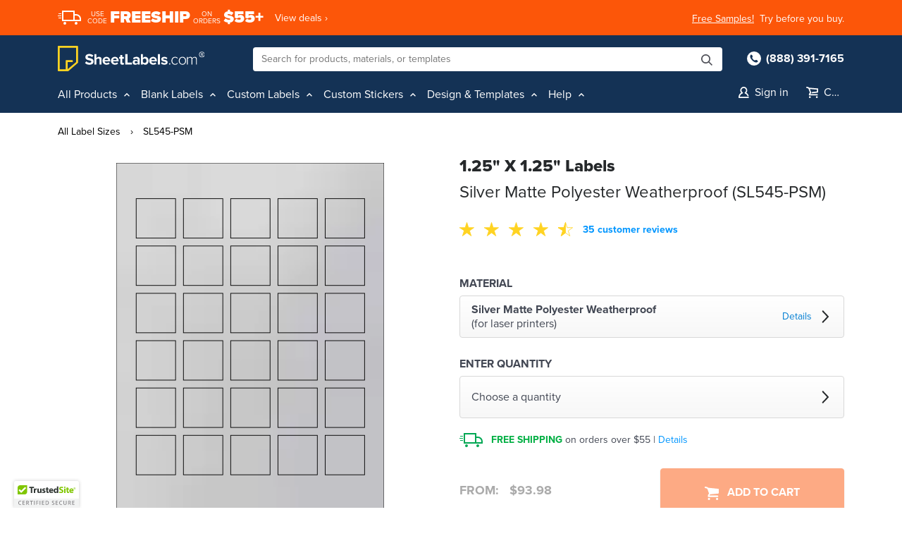

--- FILE ---
content_type: text/html; charset=UTF-8
request_url: https://www.sheetlabels.com/labels/SL545-PSM
body_size: 19373
content:
<!DOCTYPE html> <html class=" ad-banner-visible" lang="en-US"> <head> <title>1.25X1.25 Silver Matte Polyester Weatherproof Labels - SL545-PSM</title> <meta charset="UTF-8"> <meta name="google-site-verification" content="IFTjho3PTs9WGHiU4oKlFfcW7kAeqk0Sy6xoD8rLBzU" /> <meta name="msvalidate.01" content="04E6CD1269077326DC3674F5D3D89EE6" /> <meta name="verify-v1" content="249d3JuMhz1lvc8Wc4xLv5MwMQBkoFKGBOaN2BrR8sE=" /> <meta name="google-site-verification" content="fWsQdNf9-g0vICQJymt5rk-C2ZJFLi96tPmb5CEtLrI" /> <meta name="google-site-verification" content="-HAk2gJcR884VU4_rGS1aUkOsrjH04lvcwJGD6CdCNg" /> <meta name="google-site-verification" content="ckmXMN1CzM2ZzfuZB1tDU-HKG0vabTqKG9hHvVhOG3Q" /> <meta name="description" content="Get the lowest prices &amp; same day shipping on 1.25&quot; X 1.25&quot; labels - silver matte polyester weatherproof for laser printers - any quantity - SL545-PSM" /> <meta name="ROBOTS" content="index,follow" /> <meta name="ROBOTS" content="noydir" /> <meta name="ROBOTS" content="noopd" /> <meta name="viewport" content="width=device-width, initial-scale=1.0" /> <meta property="og:title" content="1.25X1.25 Silver Matte Polyester Weatherproof Labels - SL545-PSM" /> <meta property="og:type" content="website" /> <meta property="og:image" content="https://www.sheetlabels.com/labels/sl545/1.25x1.25/silver-matte-polyester-weatherproof-laser-only.227.18.png" /> <meta property="og:url" content="https://www.sheetlabels.com/labels/SL545-PSM" /> <link rel="canonical" href="https://www.sheetlabels.com/labels/SL545-PSM" /> <link rel="preload" as="style" href="https://use.typekit.net/fyw0qvt.css"> <link rel="apple-touch-icon" sizes="57x57" href="https://www.sheetlabels.com/resources/favicon/apple-touch-icon-57x57.png"> <link rel="apple-touch-icon" sizes="60x60" href="https://www.sheetlabels.com/resources/favicon/apple-touch-icon-60x60.png"> <link rel="apple-touch-icon" sizes="72x72" href="https://www.sheetlabels.com/resources/favicon/apple-touch-icon-72x72.png"> <link rel="apple-touch-icon" sizes="76x76" href="https://www.sheetlabels.com/resources/favicon/apple-touch-icon-76x76.png"> <link rel="apple-touch-icon" sizes="114x114" href="https://www.sheetlabels.com/resources/favicon/apple-touch-icon-114x114.png"> <link rel="apple-touch-icon" sizes="120x120" href="https://www.sheetlabels.com/resources/favicon/apple-touch-icon-120x120.png"> <link rel="apple-touch-icon" sizes="144x144" href="https://www.sheetlabels.com/resources/favicon/apple-touch-icon-144x144.png"> <link rel="apple-touch-icon" sizes="152x152" href="https://www.sheetlabels.com/resources/favicon/apple-touch-icon-152x152.png"> <link rel="apple-touch-icon" sizes="180x180" href="https://www.sheetlabels.com/resources/favicon/apple-touch-icon-180x180.png"> <link rel="icon" type="image/png" href="https://www.sheetlabels.com/resources/favicon/favicon-32x32.png" sizes="32x32"> <link rel="icon" type="image/png" href="https://www.sheetlabels.com/resources/favicon/android-chrome-192x192.png" sizes="192x192"> <link rel="icon" type="image/png" href="https://www.sheetlabels.com/resources/favicon/favicon-96x96.png" sizes="96x96"> <link rel="icon" type="image/png" href="https://www.sheetlabels.com/resources/favicon/favicon-16x16.png" sizes="16x16"> <link rel="manifest" href="https://www.sheetlabels.com/resources/favicon/manifest.json"> <link rel="mask-icon" href="https://www.sheetlabels.com/resources/favicon/safari-pinned-tab.svg"> <meta name="msapplication-TileColor" content="#da532c"> <meta name="msapplication-TileImage" content="https://www.sheetlabels.com/resources/favicon/mstile-144x144.png"> <meta name="theme-color" content="#ffffff"> <link rel="preload" href="https://www.sheetlabels.com/components/bower/bootstrap/dist/css/bootstrap.min.css" as="style" type="text/css" media="screen" /> <link rel="preload" href="https://www.sheetlabels.com/resources/runtime/styles.1.8db0351.min.1755529647.css" as="style" type="text/css" media="screen" /> <link rel="preload" href="https://www.sheetlabels.com/resources/runtime/styles.2.9b22ed6.1755529647.min.css" as="style" type="text/css" media="screen" /> <!--[if IE]>
  <link href="https://www.sheetlabels.com/resources/styles/ie.css" rel="stylesheet" type="text/css" media="screen, print" />
<![endif]--> <!--[if IE 8]>
<script src="https://www.sheetlabels.com/resources/scripts/components/bower/html5shiv/dist/html5shiv.min.js" type="text/javascript"></script>
<script src="https://www.sheetlabels.com/components/bower/respond/dest/respond.min.js" type="text/javascript"></script>
<![endif]--> <!--[if IE 9]>
  <link href="https://www.sheetlabels.com/resources/styles/ie9.css" rel="stylesheet" type="text/css" media="screen, print" />
  <script src="https://www.sheetlabels.com/components/bower/html5shiv/dist/html5shiv.min.js" type="text/javascript"></script>
  <script src="https://www.sheetlabels.com/components/bower/respond/dest/respond.min.js" type="text/javascript"></script>
<![endif]--> <link href="https://www.sheetlabels.com/components/bower/bootstrap/dist/css/bootstrap.min.css" rel="stylesheet" type="text/css" media="screen" /> <link href="https://www.sheetlabels.com/resources/runtime/styles.1.8db0351.min.1755529647.css" rel="stylesheet" type="text/css" media="screen" /> <link href="https://www.sheetlabels.com/resources/runtime/styles.2.9b22ed6.1755529647.min.css" rel="stylesheet" type="text/css" media="screen" /> <link rel="preconnect dns-prefetch" href="https://www.gstatic.com"> <script>(function(w,d,s,l,i){w[l]=w[l]||[];w[l].push({'gtm.start':
new Date().getTime(),event:'gtm.js'});var f=d.getElementsByTagName(s)[0],
j=d.createElement(s),dl=l!='dataLayer'?'&l='+l:'';j.async=true;j.src=
'https://www.googletagmanager.com/gtm.js?id='+i+dl;f.parentNode.insertBefore(j,f);
})(window,document,'script','dataLayer','GTM-5HLPF5');</script> <script async src="https://www.googletagmanager.com/gtag/js?id=G-WJEJX6H5VP"></script> <script>
  window.dataLayer = window.dataLayer || [];
  function gtag(){dataLayer.push(arguments);}
  gtag('js', new Date());

  gtag('config', 'G-WJEJX6H5VP');
</script> <script type="text/javascript">
      (function(a,e,c,f,g,b,d){var
        h={ak:"1065240060",cl:"CHpkCN2qxWQQ_Iv5-wM"};a[c]=a[c]||
        function(){(a[c].q=a[c].q||[]).push(arguments)};a[f]||
      (a[f]=h.ak);b=e.createElement(g);b.async=1;b.src="https://www.gstatic.com/wcm/loader.js";d=e.getElementsByTagName(g)[0];d.parentNode.insertBefore(b,d);a._googWcmGet=function(b,d,e){a[c](2,b,h,d,null,new
        Date,e)}})(window,document,"_googWcmImpl","_googWcmAk","script");
    </script> <script>(function(w,d,t,r,u){var f,n,i;w[u]=w[u]||[],f=function(){var o={ti:"4049639"};o.q=w[u],w[u]=new UET(o),w[u].push("pageLoad")},n=d.createElement(t),n.src=r,n.async=1,n.onload=n.onreadystatechange=function(){var s=this.readyState;s&&s!=="loaded"&&s!=="complete"||(f(),n.onload=n.onreadystatechange=null)},i=d.getElementsByTagName(t)[0],i.parentNode.insertBefore(n,i)})(window,document,"script","//bat.bing.com/bat.js","uetq");</script><noscript><img src="//bat.bing.com/action/0?ti=4049639&Ver=2" height="0" width="0" style="display:none; visibility: hidden;" /></noscript> <script type="text/javascript" src="//widget.trustpilot.com/bootstrap/v5/tp.widget.bootstrap.min.js" async></script> <script type="text/javascript">
(function(a,b,c,d,e,f,g){e['ire_o']=c;e[c]=e[c]||function(){(e[c].a=e[c].a||[]).push(arguments)};f=d.createElement(b);g=d.getElementsByTagName(b)[0];f.async=1;f.src=a;g.parentNode.insertBefore(f,g);})('https://utt.impactcdn.com/A5537917-9568-4ada-81e6-0ee08031f3df1.js','script','ire',document,window); 
</script> <script type="text/javascript">
    ire('identify', {customerId: '', customerEmail: '', customProfileId: ''});
</script> </head> <body class="ad-banner-visible"> <div class="site-nav-fade"></div> <div class="cyber-banner top-banner"> <div class="container"> <div class="row"> <div class="col-12 col-md-8 promo-wrap" data-bs-toggle="modal" data-bs-target="#deal-modal" style="cursor: pointer;"> <img src="/resources/images/banner/new_truck.svg" class="banner-img" width="33" height="20" alt=""> <div class="promo"> <div>USE<br>CODE</div> <div>FREESHIP</div> <div>ON<br>ORDERS</div> <div>$55+</div> </div> <button class="view-cyber-banner">View deals &#8250;</button> </div> <div class="hidden-xs col-md-4 today"> <a href="/samples">Free Samples!</a><span>&nbsp;&nbsp;Try before you buy.</span> </div> </div> </div> </div> <div id="deal-modal" class="cyber-details modal fade" tabindex="-1" role="dialog"> <div class="modal-dialog"> <div id="single-coupon-modal" class="modal-content"> <img src="https://www.sheetlabels.com/resources/images/banner/dark_close_button.svg" width="20" class="close" data-bs-dismiss="modal" alt="close"> <div class="single-coupon" style="background-image: url(https://www.sheetlabels.com/resources/images/banner/spring202104/freeship.webp);"> <h2>FREE<br/>SHIPPING</h2> <h2>on orders $55+</h2> </div> <div class="single-wrap"> <a class="coupon single-coupon-button" href="/printed/sheet-labels"><b>APPLY CODE FREESHIP</b><img src="/resources/images/robu.svg" alt="" style="width: auto;"></a> </div> <div class="justify disclaimer-single">
        Discounts can be applied to orders shipped in the Contiguous United States and are applicable to orders for 
        standard items placed on the website. Code FREESHIP is for orders over $55 (items total, order value determination 
        is not inclusive of shipping, taxes, or any other charges). Free shipping is offered for the lowest cost standard 
        shipping method applicable for your order. Look for the shipping method listed FREE during the checkout process! 
        Expedited and alternative shipping methods do not qualify for free shipping but are available at standard pricing. 
        Free shipping cannot be combined with any other offers, coupons, wholesale pricing, gang or lot discounts, and are 
        not applicable to taxes or past orders.
      </div> </div> </div> </div> <div class="site-nav-wrap" role="navigation"> <div class="container site-nav"> <div class="col-12"> <div class="nav-open"> <button aria-label="Mobile Menu"> <div></div> <div></div> <div></div> </button> </div> <a href="https://www.sheetlabels.com/" class="logo"> <img itemprop="logo" src="/resources/images/header/sli-logo.svg" alt="SheetLabels.com&reg;" /> </a> <div class="search-wrap d-none d-lg-block"> <form id="FormSearch_desktop" action="/search/" method="get"> <input type="text" name="s" class="search-bar-input" value="" placeholder="Search for products, materials, or templates" /> <input type="submit" value="OK" /> </form> </div> <ul class="user-nav mobile"> <li> <a href="https://www.sheetlabels.com/customer/login/" data-class="account" rel="nofollow"> <img src="https://www.sheetlabels.com/resources/images/icons/account.svg" alt="ACCOUNT" /> <span>Sign in</span> </a> </li> <li> <a href="https://www.sheetlabels.com/cart/" data-class="cart" rel="nofollow"> <img src="https://www.sheetlabels.com/resources/images/icons/cart.svg" alt="Items in cart"/> <span>Cart</span> </a> </li> </ul> <div class="call-us"> <a href="tel:(888) 391-7165"><span>(888) 391-7165</span></a> </div> </div> <div class="d-flex align-items-center justify-content-between main-nav-wrapper"> <ul class="main-nav"> <div class="search-wrap mobile d-lg-none"> <form id="FormSearch_mobile" action="/search/" method="get"> <input type="text" name="s" class="search-bar-input" value="" placeholder="Search for products, materials, or templates" /> <input type="submit" value="OK" /> </form> </div> <li class="visible-xs visible-sm"><span>Menu</span></li> <li class="visible-xs visible-sm"><a href="https://www.sheetlabels.com/">Home</a></li> <li class="parent first all"> <a href="https://www.sheetlabels.com/"> <span>All Products</span> </a> <ul> <li class="parent first all-blank"> <a href="https://www.sheetlabels.com/blank-sheet-labels"> <span>Blank Labels</span> </a> <ul> <li class="blank-cta"> <div class="blank-cta-content"> <div class="bg-image"></div> <a href="https://www.sheetlabels.com/blank-sheet-labels"> <span>Blank Sheet Labels</span> </a> </div> <ul class="shop-links"> <li> <a href="https://www.sheetlabels.com/labels/all-label-sizes" style="color: #0096FF;">Shop Sizes</a> <span style="color: #0096FF;">&nbsp;|&nbsp;</span> </li> <li> <a href="https://www.sheetlabels.com/materials/sheet" style="color: #0096FF;">Shop Materials</a> <span style="color: #0096FF;">&nbsp;|&nbsp;</span> </li> <li> <a href="https://www.sheetlabels.com/product-labels" style="color: #0096FF;">Shop Uses</a> </li> </ul> </li> <li class="blank-cta"> <div class="blank-cta-content"> <div class="bg-image"></div> <a href="https://www.sheetlabels.com/blank-roll-labels"> <span>Blank Roll Labels</span> </a> </div> <ul class="shop-links"> <li> <a href="https://www.sheetlabels.com/blank-roll-labels/direct-thermal-labels" style="color: #0096FF;">Direct Thermal</a> <span style="color: #0096FF;">&nbsp;|&nbsp;</span> </li> <li> <a href="https://www.sheetlabels.com/blank-roll-labels/thermal-transfer-labels" style="color: #0096FF;">Thermal Transfer</a> <span style="color: #0096FF;">&nbsp;|&nbsp;</span> </li> <li> <a href="https://www.sheetlabels.com/blank-roll-labels/inkjet-roll-labels" style="color: #0096FF;">Inkjet Rolls</a> </li> </ul> </li> </ul> <div class="card-image"></div> </li> <li class="parent all-custom-label"> <a href="https://www.sheetlabels.com/custom-labels"> <span>Custom Labels</span> </a> <ul> <li class="first cta"> <a href="https://www.sheetlabels.com/printed/sheet-labels">Custom Sheet Labels</a> <div class="card-image"></div> </li> <li class="cta"> <a href="https://www.sheetlabels.com/printed/roll-labels">Custom Roll Labels</a> <div class="card-image"></div> </li> <li class="cta last"> <a href="https://www.sheetlabels.com/printed/cut-labels">Custom Cut-to-size <br> Labels</a> <div class="card-image"></div> </li> </ul> <div class="card-image"></div> </li> <li class="parent all-custom-sticker"> <a href="https://www.sheetlabels.com/custom-stickers"> <span>Custom Stickers</span> </a> <ul> <li class="first cta"> <a href="https://www.sheetlabels.com/custom-die-cut-stickers">Die Cut Stickers</a> <div class="card-image"></div> </li> <li class="cta"> <a href="https://www.sheetlabels.com/custom-stickers-rolls">Sticker Rolls</a> <div class="card-image"></div> </li> <li class="cta last"> <a href="https://www.sheetlabels.com/custom-stickers-sheets">Sticker Sheets</a> <div class="card-image"></div> </li> </ul> <div class="card-image"></div> </li> <li class="parent all-custom-magnet"> <a href="https://www.sheetlabels.com/magnets"> <span>Custom Magnets</span> </a> <ul> <li class="first cta"> <a href="https://www.sheetlabels.com/magnets/business-card-magnets">Business Card Magnets</a> <div class="card-image"></div> </li> <li class="cta"> <a href="https://www.sheetlabels.com/magnets/car-magnets">Car Magnets</a> <div class="card-image"></div> </li> <li class="cta"> <a href="https://www.sheetlabels.com/magnets/photo-magnets">Photo Magnets</a> <div class="card-image"></div> </li> <li class="cta last"> <a href="https://www.sheetlabels.com/magnets/refrigerator-magnets">Refrigerator Magnets</a> <div class="card-image"></div> </li> </ul> <div class="card-image"></div> </li> <li class="parent hightlight all-auto-sticker"> <a href="https://www.sheetlabels.com/auto"> <span>Auto Window Stickers</span> </a> <ul> <li class="first cta"> <a href="https://www.sheetlabels.com/auto/custom-printed">Custom Printed Window Stickers</a> <div class="card-image"></div> </li> <li class="cta"> <a href="https://www.sheetlabels.com/auto-pre-printed">Pre-Printed Buyers Guide Stickers</a> <div class="card-image"></div> </li> <li class="cta last"> <a href="https://www.sheetlabels.com/auto/blank">Blank Window Stickers</a> <div class="card-image"></div> </li> </ul> <div class="card-image"></div> </li> <li class="parent all-keg-collar"> <a href="https://www.sheetlabels.com/keg-collars"> <span>Keg Collars</span> </a> <ul> <li class="first cta"> <a href="https://www.sheetlabels.com/keg-collars">Full Color Keg Colors</a> <div class="card-image"></div> </li> <li class="cta last"> <a href="https://www.sheetlabels.com/keg-collars">Black & White Keg Collars</a> <div class="card-image"></div> </li> </ul> <div class="card-image"></div> </li> <li class="parent all-flyer-poster"> <a href="https://www.sheetlabels.com/flyers"> <span>Flyers & Posters</span> </a> <ul> <li class="first cta"> <a href="https://www.sheetlabels.com/flyers/business">Custom Flyers</a> <div class="card-image"></div> </li> <li class="cta"> <a href="https://www.sheetlabels.com/flyers/posters">Custom Posters</a> <div class="card-image"></div> </li> <li class="cta last"> <a href="https://www.sheetlabels.com/flyers/copies">Copies</a> <div class="card-image"></div> </li> </ul> <div class="card-image"></div> </li> <li class="parent all-free-sample last"> <a href="https://www.sheetlabels.com/samples"> <span>Free Samples</span> </a> <ul> <li class="free-samples"> <h2 class="title">Free Sample Labels</h2> <p class="descr">
        At SheetLabels.com, customers can request samples of all of the products we currently offer.
    </p> <a href="https://www.sheetlabels.com/samples" class="nav-cta-button">Order Free Samples</a> </li> </ul> <div class="card-image"></div> </li> </ul> </li> <li class="parent blank"> <a href="https://www.sheetlabels.com/blank-sheet-labels"> <span>Blank Labels</span> </a> <ul> <li class="parent hightlight first sheet"> <a href="https://www.sheetlabels.com/blank-sheet-labels"> <span>Blank Sheet Labels</span> </a> <ul> <li class="first cta"> <a href="https://www.sheetlabels.com/labels/all-label-sizes">Shop by Label Size ›</a> <div class="card-image"></div> </li> <li class="cta"> <a href="https://www.sheetlabels.com/materials/sheet">Shop by Label Material ›</a> <div class="card-image"></div> </li> <li class="cta"> <a href="https://www.sheetlabels.com/product-labels">Shop by Label Use ›</a> <div class="card-image"></div> </li> <li class="parent sec"> <a href="https://www.sheetlabels.com/labels/all-label-sizes">Shop by Shape</a> <ul> <li class="first"> <a href="https://www.sheetlabels.com/round-labels">Round Labels</a> </li> <li> <a href="https://www.sheetlabels.com/square-labels">Square Labels</a> </li> <li> <a href="https://www.sheetlabels.com/rectangle-labels">Rectangle Labels</a> </li> <li> <a href="https://www.sheetlabels.com/circle-labels">Circle Labels</a> </li> <li> <a href="https://www.sheetlabels.com/oval-labels">Oval Labels</a> </li> <li> <a href="https://www.sheetlabels.com/octagon-labels">Octagon Labels</a> </li> <li> <a href="https://www.sheetlabels.com/triangle-labels">Triangle Labels</a> </li> <li> <a href="https://www.sheetlabels.com/unique-shape-labels">Unique Shape Labels</a> </li> <li class="blue last"> <a href="https://www.sheetlabels.com/labels/all-label-sizes">View all label shapes ›</a> </li> </ul> <div class="card-image"></div> </li> <li class="parent sec"> <a href="https://www.sheetlabels.com/labels/avy-cross-reference-list">Label Resources</a> <ul> <li class="first"> <a href="https://www.sheetlabels.com/labels/avy-cross-reference-list">Avery Labels Cross Reference SheetLabels.com®</a> </li> <li> <a href="https://www.sheetlabels.com/labels/templates">Label Templates</a> </li> <li> <a href="https://www.sheetlabels.com/custom-sizes">Create a Custom Size</a> </li> <li> <a href="https://www.sheetlabels.com/material-compliance">Material Compliance</a> </li> <li> <a href="https://www.sheetlabels.com/materials/sheet/weatherproof">Weatherproof Materials</a> </li> <li> <a href="https://www.sheetlabels.com/materials/roll">Roll Label Materials</a> </li> <li class="last"> <a href="https://www.sheetlabels.com/materials/sheet">Sheet Label Materials</a> </li> </ul> <div class="card-image"></div> </li> <li class="parent sec last"> <a href="https://www.sheetlabels.com/labels/8-5X11">Popular Links</a> <ul> <li class="first"> <a href="https://www.sheetlabels.com/waterproof-labels">Waterproof Labels</a> </li> <li> <a href="https://www.sheetlabels.com/clear-labels">Clear Labels</a> </li> <li> <a href="https://www.sheetlabels.com/full-sheet-labels">Full Sheet Labels</a> </li> <li> <a href="https://www.sheetlabels.com/sticker-paper">Sticker Paper</a> </li> <li> <a href="https://www.sheetlabels.com/labels/8-5X11">8.5" x 11" labels</a> </li> <li> <a href="https://www.sheetlabels.com/labels/11X17">11" x 17" labels</a> </li> <li> <a href="https://www.sheetlabels.com/labels/12X18">12" x 18" labels</a> </li> <li> <a href="https://www.sheetlabels.com/labels/13X19">13" x 19" labels</a> </li> <li> <a href="https://www.sheetlabels.com/inkjet-labels">Inkjet Labels</a> </li> <li> <a href="https://www.sheetlabels.com/laser-labels">Laser Labels</a> </li> <li class="last"> <a href="https://www.sheetlabels.com/edge-to-edge-printing">Edge-to-Edge Printing</a> </li> </ul> <div class="card-image"></div> </li> </ul> <div class="card-image"></div> </li> <li class="parent roll last"> <a href="https://www.sheetlabels.com/blank-roll-labels"> <span>Blank Roll Labels</span> </a> <ul> <li class="first cta"> <a href="https://www.sheetlabels.com/blank-roll-labels/direct-thermal-labels">Direct Thermal Labels</a> <div class="card-image"></div> </li> <li class="cta"> <a href="https://www.sheetlabels.com/blank-roll-labels/thermal-transfer-labels">Thermal Transfer Labels</a> <div class="card-image"></div> </li> <li class="cta last"> <a href="https://www.sheetlabels.com/blank-roll-labels/inkjet-roll-labels">Inkjet Roll Labels</a> <div class="card-image"></div> </li> </ul> <div class="card-image"></div> </li> </ul> </li> <li class="parent printed"> <a href="https://www.sheetlabels.com/custom-labels"> <span>Custom Labels</span> </a> <ul> <li class="first cta"> <a href="https://www.sheetlabels.com/printed/sheet-labels"> <span>Custom Sheet Labels</span> </a> <div class="card-image"></div> </li> <li class="cta"> <a href="https://www.sheetlabels.com/printed/roll-labels"> <span>Custom Roll Labels</span> </a> <div class="card-image"></div> </li> <li class="cta"> <a href="https://www.sheetlabels.com/printed/cut-labels"> <span>Custom Cut-to-Size Labels</span> </a> <div class="card-image"></div> </li> <li class="parent sec"> <a href="https://www.sheetlabels.com/product-labels"> <span>Shop By Label Use</span> </a> <ul> <li class="first"> <a href="https://www.sheetlabels.com/custom-address-labels">Address labels</a> <div class="card-image"></div> </li> <li> <a href="https://www.sheetlabels.com/custom-shipping-labels">Shipping Labels</a> <div class="card-image"></div> </li> <li> <a href="https://www.sheetlabels.com/markets/media-labels">CD & DVD labels</a> <div class="card-image"></div> </li> <li> <a href="https://www.sheetlabels.com/markets/food-labels">Food & beverage labels</a> <div class="card-image"></div> </li> <li> <a href="https://www.sheetlabels.com/hand-sanitizer-labels-templates">Hand sanitizer labels</a> <div class="card-image"></div> </li> <li> <a href="https://www.sheetlabels.com/markets/cosmetic-labels/lip-balm-labels">Lip balm labels</a> <div class="card-image"></div> </li> <li class="blue last"> <a href="https://www.sheetlabels.com/product-labels">View all label uses ›</a> <div class="card-image"></div> </li> </ul> <div class="card-image"></div> </li> <li class="parent sec last"> <a href="https://www.sheetlabels.com/label-printing"> <span>Label Printing</span> </a> <ul> <li class="first"> <a href="https://www.sheetlabels.com/printed/sheet-labels">Custom Sheet Labels</a> <div class="card-image"></div> </li> <li> <a href="https://www.sheetlabels.com/printed/roll-labels">Custom Roll Labels</a> <div class="card-image"></div> </li> <li> <a href="https://www.sheetlabels.com/printed/cut-labels">Custom Cut-to-Size Labels</a> <div class="card-image"></div> </li> <li> <a href="https://www.sheetlabels.com/flexo-label-printing">Flexo Label Printing</a> <div class="card-image"></div> </li> <li class="last"> <a href="https://www.sheetlabels.com/corporate">Corporate Pricing & Solutions</a> <div class="card-image"></div> </li> </ul> <div class="card-image"></div> </li> </ul> </li> <li class="parent sticker"> <a href="https://www.sheetlabels.com/custom-stickers"> <span>Custom Stickers</span> </a> <ul> <li class="first cta"> <a href="https://www.sheetlabels.com/stickers/die-cut"> <span>Die Cut Stickers</span> </a> <div class="card-image"></div> </li> <li class="cta"> <a href="https://www.sheetlabels.com/custom-stickers-rolls"> <span>Sticker rolls</span> </a> <div class="card-image"></div> </li> <li class="cta"> <a href="https://www.sheetlabels.com/stickers/sheets"> <span>Sticker Sheets</span> </a> <div class="card-image"></div> </li> <li class="parent sec last"> <a href="https://www.sheetlabels.com/custom-stickers"> <span>Shop Stickers</span> </a> <ul> <li class="first"> <a href="https://www.sheetlabels.com/stickers/clear">White Stickers</a> <div class="card-image"></div> </li> <li> <a href="https://www.sheetlabels.com/stickers/clear">Clear Stickers</a> <div class="card-image"></div> </li> <li> <a href="https://www.sheetlabels.com/stickers/clear">Silver Stickers</a> <div class="card-image"></div> </li> <li> <a href="https://www.sheetlabels.com/stickers/clear">Rainbow Stickers</a> <div class="card-image"></div> </li> <li class="blue last"> <a href="https://www.sheetlabels.com/custom-stickers">View all sticker materials ›</a> <div class="card-image"></div> </li> </ul> <div class="card-image"></div> </li> </ul> </li> <li class="parent des"> <a href="https://www.sheetlabels.com/labels/templates"> <span>Design & Templates</span> </a> <ul> <li><div class="des-wrap"> <div class="title">Design and Print Software</div> <div class="descr">
        Free label design & print—no subscription. Use templates or create your own, then print with us, at home or the office.
    </div> <a href="/label-design" class="nav-cta-button">Start Designing</a> </div></li> <li class="parent first last"> <span>Design Resources</span> <ul> <li class="first"> <a href="https://www.sheetlabels.com/labels/templates">Templates for Blank Labels ›</a> <div class="card-image"></div> </li> <li class="/label-design"> <a href="https://www.sheetlabels.com/label-design">Start Designing ›</a> <div class="card-image"></div> </li> <li class="last"> <a href="https://www.sheetlabels.com/printing-tips">Printing Tips ›</a> <div class="card-image"></div> </li> </ul> <div class="card-image"></div> </li> </ul> </li> <li class="parent help last"> <a href="https://www.sheetlabels.com/help-center/"> <span>Help</span> </a> <ul> <li><div class="help-wrap"> <div class="title">Need help? We're here!</div> <div>
        Our expert customer service team is ready to help you with any questions or concerns you may have.
        Real time help is available <b>Monday through Friday 8AM - 7PM EST</b> </div> <ul> <li>(888) 391-7165</li> <li>Chat live with support</li> <li>support@sheetlabels.com</li> </ul> </div></li> <li class="parent first sec"> <a href="https://www.sheetlabels.com/help-center/"> <span>FAQs</span> </a> <ul> <li class="first"> <a href="https://www.sheetlabels.com/help-center/">Help Center</a> <div class="card-image"></div> </li> <li> <a href="https://www.sheetlabels.com/roll-label-faq">Roll Labels FAQ </a> <div class="card-image"></div> </li> <li> <a href="https://www.sheetlabels.com/help-center/magnets">Magnet FAQ</a> <div class="card-image"></div> </li> <li> <a href="https://www.sheetlabels.com/roll-label-glossary">Roll Labels Glossary</a> <div class="card-image"></div> </li> <li> <a href="https://www.sheetlabels.com/shipcalc/">Shipping Calculator</a> <div class="card-image"></div> </li> <li> <a href="https://www.sheetlabels.com/help-center/roll-labels-glossary">Sheet Labels Glossary</a> <div class="card-image"></div> </li> <li class="last"> <a href="https://www.sheetlabels.com/roll-label-laminates">Roll Labels Laminates</a> <div class="card-image"></div> </li> </ul> <div class="card-image"></div> </li> <li class="parent sec"> <a href="https://www.sheetlabels.com/about-us"> <span>Company</span> </a> <ul> <li class="first"> <a href="https://www.sheetlabels.com/contact-us">Contact Us</a> <div class="card-image"></div> </li> <li> <a href="https://www.sheetlabels.com/about-us">About Us</a> <div class="card-image"></div> </li> <li> <a href="https://www.sheetlabels.com/careers/">Careers</a> <div class="card-image"></div> </li> <li> <a href="https://www.sheetlabels.com/testimonials/">Testimonials</a> <div class="card-image"></div> </li> <li> <a href="https://www.sheetlabels.com/customers">Customers</a> <div class="card-image"></div> </li> <li> <a href="https://www.sheetlabels.com/resellers">Reseller Program </a> <div class="card-image"></div> </li> <li class="hightlight last"> <a href="https://www.sheetlabels.com/blog/">Blog</a> <div class="card-image"></div> </li> </ul> <div class="card-image"></div> </li> <li class="parent sec last"> <a href="https://www.sheetlabels.com/returnpolicy"> <span>Policies</span> </a> <ul> <li class="first"> <a href="https://www.sheetlabels.com/returnpolicy">Returns</a> <div class="card-image"></div> </li> <li class="new"> <a href="https://www.sheetlabels.com/privacy-policy">Privacy Policy</a> <div class="card-image"></div> </li> <li class="last"> <a href="https://www.sheetlabels.com/terms">Terms of Use and Services</a> <div class="card-image"></div> </li> </ul> <div class="card-image"></div> </li> </ul> </li> <li class="visible-xs visible-sm"><a href="/samples">Free Samples</a></li> <li class="visible-xs visible-sm"> <span>Contacts</span> <div> <div class="col-xs-12 col-sm-6"> <div class="contact-us phone"> <a href="tel:(888) 391-7165"> <span class="cvz_sheet">(888) 391-7165</span> </a> </div> </div> <div class="col-xs-12 col-sm-6"> <div class="contact-us email"> <a target="_blank" href="mailto:support@sheetlabels.com">support@sheetlabels.com</a> </div> </div> </div> </li> </ul> <ul class="user-nav"> <li class="user-icon"> <a href="https://www.sheetlabels.com/customer/login/" data-class="account" rel="nofollow"> <img src="https://www.sheetlabels.com/resources/images/icons/account.svg" alt="ACCOUNT" /> <span>Sign in</span> </a> </li> <li> <a href="https://www.sheetlabels.com/cart/" data-class="cart" rel="nofollow"> <img src="https://www.sheetlabels.com/resources/images/icons/cart.svg" alt="Items in cart" /> <span>Cart</span> </a> </li> </ul> </div> </div> </div> <div class="container relative user-nav-popup-wrap"> <div class="user-nav-popup form customer-login" data-class="account"> <form id="FormLoginPopup" action="/labels/SL545-PSM" method="post"><div style="text-align:center;"> <span class="nav-popup-style" style="font-size: 36px;font-weight: 900;">Welcome back!</span><br> <span style="font-size: 16px;">Please sign into your account</span> </div> <div class="errorMessage" id="FormLoginPopup_generalError_em_" style="display: none;"></div> <input id="FormLoginPopup_redirect" name="FormLoginPopup[redirect]" type="hidden" value="" /> <div class="input-wrap"> <label for="FormLoginPopup_email" class="email">Email</label> <input id="FormLoginPopup_email" name="FormLoginPopup[email]" type="text" class="in1" placeholder="you@email.com" value="" /> </div> <div class="input-wrap" style="padding-top: 20px;"> <label for="FormLoginPopup_password" class="password" style="display:inline; clear:both;">Password</label> <div style="display:inline-block; float: right;"><a href="https://www.sheetlabels.com/customer/password/forgot" rel="nofollow">Forgot password?</a></div> <div id="password-input"> <input id="FormLoginPopup_password" name="FormLoginPopup[password]" type="password" class="in1" autocomplete="off" placeholder="password" value="" /> <img id='showPassPopup' class="eye active" src="https://www.sheetlabels.com/resources/images/admin/login/visibilityIcon.svg"> <img id='hidePassPopup' class="eye" src="https://www.sheetlabels.com/resources/images/admin/login/visibility-off.svg"> </div> </div> <div class="input-wrap"> <input id="FormLoginPopup_action" name="FormLoginPopup[action]" type="submit" value="Sign in" class="bu04" style="background-color: #0096FF!important; text-transform: none!important;"/> </div> <div style="text-align: center;"><span>Don't have an account?</span> <a rel="nofollow" href="https://www.sheetlabels.com/customer/registration/">Sign Up</a></div></form> </div> </div> <div id="mainwrap"> <div class="relative"> <div class="rsp-breadcrumb-wrap"><div class="container"> <div class="row g-0"> <div class="col-md-9 col-lg-10 breadcrumbs"> <a href="/labels/all-label-sizes">All Label Sizes</a> <div class="split">›</div> <a href="/labels/SL545-PSM">SL545-PSM</a> </div> </div> </div></div> <div itemscope itemtype="http://schema.org/Product"> <div class="blank-labels-wrap"> <form id="FormBlank" action="/labels/SL545-PSM" method="post"> <input name="FormBlank[_token]" type="hidden" value="58dc24cba9d1dfc3f7bfa4ddd205e895009be11cadb76b99fbaa0b6408d979826f8eb1b4cebcacfc"> <meta itemprop="identifier" content="SL545-PSM"> <meta itemprop="image" content="https://www.sheetlabels.com/labels/sl545/1.25x1.25/silver-matte-polyester-weatherproof-laser-only.227.18.png"> <div class="hidden" itemprop="aggregateRating" itemscope="" itemtype="http://schema.org/AggregateRating"> <meta itemprop="ratingValue" content="4.7" /> <meta itemprop="reviewCount" content="35" /> </div> <input type="hidden" id="FormBlank_action" name="FormBlank[action]" value="" /> <input type="hidden" id="FormBlank_focus" name="FormBlank[focus]" value="" /> <input type="hidden" id="FormBlank_sefu" name="FormBlank[sefu]" value="/labels/SL545-PSM" /> <div class="top-stick"> <div class="container valign top-form"> <div class="blank-images"><div class="blank-images-wrap-top"> <img src="https://www.sheetlabels.com/resources/mm_files/materials/53358.webp" width="120" height="155" alt="1.25x1.25 Labels - Silver Matte Polyester Weatherproof (for laser printers) - Square - SL545-PSM" title="1.25x1.25 Labels - Silver Matte Polyester Weatherproof (for laser printers) - Square - SL545-PSM" itemprop="image" class="material-img"> <img src="https://www.sheetlabels.com//resources/mm_files/labels/2430625/sl545-psm.svg" alt="1.25x1.25 Labels - Silver Matte Polyester Weatherproof (for laser printers) - Square - SL545-PSM" itemprop="image" /> </div></div> <div class="title"> <b>SL545 PSM</b> <div class="stars"> <img src="https://www.sheetlabels.com/resources/images/testimonials/star.svg" alt="" width="21" height="20"> <img src="https://www.sheetlabels.com/resources/images/testimonials/star.svg" alt="" width="21" height="20"> <img src="https://www.sheetlabels.com/resources/images/testimonials/star.svg" alt="" width="21" height="20"> <img src="https://www.sheetlabels.com/resources/images/testimonials/star.svg" alt="" width="21" height="20"> <img src="https://www.sheetlabels.com/resources/images/testimonials/star-half.svg" alt="" width="21" height="20"> </div> <span>35 customer reviews</span> </div> <div> <b>SIZE:</b> <div>1.25" X 1.25"</div> </div> <div class="tap done valign" data-name="material_id"> <div> <b>MATERIAL:</b> <div>Silver Matte Polyester Weatherproof</div> </div> </div> <div class="tap active valign" data-name="sheet_qty"> <div> <b>QUANTITY:</b> <div>Choose a quantity</div> </div> </div> <div class="total"> </div> <div class="add-to-cart"> <input class="bu1 options" type="button" value="VIEW LABEL OPTIONS"> </div> </div></div> <div class="container"> <div class="row blank-labels-row sheet-size-1"> <div class="col-lg-6 hidden-xs"></div> <div class="col-12 col-lg-6 blank-header"> <div class="errorMessage cart-limit" id="FormBlank_cartLimit_em_" style="display: none;"></div> <h1 itemprop="name">1.25" X 1.25" Labels <span>Silver Matte Polyester Weatherproof (SL545-PSM)</span></h1> <div class="stars valign"> <img src="https://www.sheetlabels.com/resources/images/testimonials/star.svg" alt="" width="21" height="20"> <img src="https://www.sheetlabels.com/resources/images/testimonials/star.svg" alt="" width="21" height="20"> <img src="https://www.sheetlabels.com/resources/images/testimonials/star.svg" alt="" width="21" height="20"> <img src="https://www.sheetlabels.com/resources/images/testimonials/star.svg" alt="" width="21" height="20"> <img src="https://www.sheetlabels.com/resources/images/testimonials/star-half.svg" alt="" width="21" height="20"> <span class="blank-review-count">35 customer reviews</span> </div> </div> <div class="col-12 col-md-6 blank-images"> <div class="blank-images-wrap"> <div class="aspect-ratio-box" style="padding-top: calc(462 / 357 * 100%);"> <img src="https://www.sheetlabels.com/resources/mm_files/materials/53358.webp" width="120" height="155" alt="1.25x1.25 Labels - Silver Matte Polyester Weatherproof (for laser printers) - Square - SL545-PSM" title="1.25x1.25 Labels - Silver Matte Polyester Weatherproof (for laser printers) - Square - SL545-PSM" itemprop="image" class="material-img"> <img src="https://www.sheetlabels.com//resources/mm_files/labels/2430625/sl545-psm.svg" alt="1.25x1.25 Labels - Silver Matte Polyester Weatherproof (for laser printers) - Square - SL545-PSM" itemprop="image" /> </div> </div> </div> <div class="col-12 col-md-6 offset-lg-6 blank-form top-stick-toggle"> <div class="step-fade"></div> <label for="FormBlank_material_id" class="material_id">MATERIAL</label> <div class="tap tap-wrap materials valign done" data-name="material_id"> <div> <b>Silver Matte Polyester Weatherproof</b> <div class="s14">(for laser printers)</div> <span class="details" data-name="material" data-type="sheet" data-id="18" data-page="materials" data-label-sefu="SL545">Details</span> </div> </div> <div class="step-wrap materials valign" data-name="material_id"> <div class="container step-container"> <div class="step-header"> <div class="title">Select a Label Material</div> <div class="back"></div> <div class="title2">Printer Type</div> <div class="row g-0"> <div class="col-12 col-md-6"> <ul class="blue-nav material-filter"> <li> <input type="radio" id="FormBlank_clear_all" name="FormBlank[clear]" value="all" checked="checked" /> <label for="FormBlank_clear_all" class="active">All</label> </li> <li> <input type="radio" id="FormBlank_o_50" name="FormBlank[o][50]" value="1" /> <label for="FormBlank_o_50">Laser</label> </li> <li> <input type="radio" id="FormBlank_o_51" name="FormBlank[o][51]" value="1" /> <label for="FormBlank_o_51">Inkjet</label> </li> </ul> </div> </div> </div> <div class="step-content"> <div class="title2">White Paper Materials</div> <div class="row options"> <div class="col-12 col-md-6 col-lg-4 col-xl-3 option-row"> <label for="FormBlank_material_1" data-product="SL545-PSM" class="valign top"> <span>Standard White</span> <span class="top">Most Popular</span> </label> <input id="FormBlank_material_1" type="radio" name="FormBlank[material_id]" value="1" /> <div class="material-preview" style="background-image: url(https://www.sheetlabels.com/resources/mm_files/materials/60559.webp);"></div> <span class="details" data-name="material" data-type="sheet" data-id="1" data-page="materials" data-label-sefu="SL545">Details</span> </div> <div class="col-12 col-md-6 col-lg-4 col-xl-3 option-row"> <label for="FormBlank_material_25" data-product="SL545-PSM" class="valign pre"> <span>Spectacle® White Matte Laser</span> <span class="pre">Premium Upgrade</span> </label> <input id="FormBlank_material_25" type="radio" name="FormBlank[material_id]" value="25" /> <div class="material-preview" style="background-image: url(https://www.sheetlabels.com/resources/mm_files/materials/60536.webp);"></div> <span class="details" data-name="material" data-type="sheet" data-id="25" data-page="materials" data-label-sefu="SL545">Details</span> </div> <div class="col-12 col-md-6 col-lg-4 col-xl-3 option-row"> <label for="FormBlank_material_27" data-product="SL545-PSM" class="valign"> <span>White Gloss Inkjet</span> </label> <input id="FormBlank_material_27" type="radio" name="FormBlank[material_id]" value="27" /> <div class="material-preview" style="background-image: url(https://www.sheetlabels.com/resources/mm_files/materials/60548.webp);"></div> <span class="details" data-name="material" data-type="sheet" data-id="27" data-page="materials" data-label-sefu="SL545">Details</span> </div> <div class="col-12 col-md-6 col-lg-4 col-xl-3 option-row"> <label for="FormBlank_material_8" data-product="SL545-PSM" class="valign"> <span>White Gloss Laser</span> </label> <input id="FormBlank_material_8" type="radio" name="FormBlank[material_id]" value="8" /> <div class="material-preview" style="background-image: url(https://www.sheetlabels.com/resources/mm_files/materials/60549.webp);"></div> <span class="details" data-name="material" data-type="sheet" data-id="8" data-page="materials" data-label-sefu="SL545">Details</span> </div> <div class="col-12 col-md-6 col-lg-4 col-xl-3 option-row"> <label for="FormBlank_material_9" data-product="SL545-PSM" class="valign"> <span>High Gloss</span> </label> <input id="FormBlank_material_9" type="radio" name="FormBlank[material_id]" value="9" /> <div class="material-preview" style="background-image: url(https://www.sheetlabels.com/resources/mm_files/materials/60546.webp);"></div> <span class="details" data-name="material" data-type="sheet" data-id="9" data-page="materials" data-label-sefu="SL545">Details</span> </div> <div class="col-12 col-md-6 col-lg-4 col-xl-3 option-row"> <label for="FormBlank_material_16" data-product="SL545-PSM" class="valign"> <span>Re-Cover™ Blockout</span> </label> <input id="FormBlank_material_16" type="radio" name="FormBlank[material_id]" value="16" /> <div class="material-preview" style="background-image: url(https://www.sheetlabels.com/resources/mm_files/materials/60572.webp);"></div> <span class="details" data-name="material" data-type="sheet" data-id="16" data-page="materials" data-label-sefu="SL545">Details</span> </div> <div class="col-12 col-md-6 col-lg-4 col-xl-3 option-row"> <label for="FormBlank_material_66" data-product="SL545-PSM" class="valign"> <span>Classic Crest Felt White</span> </label> <input id="FormBlank_material_66" type="radio" name="FormBlank[material_id]" value="66" /> <div class="material-preview" style="background-image: url(https://www.sheetlabels.com/resources/mm_files/materials/603172.webp);"></div> <span class="details" data-name="material" data-type="sheet" data-id="66" data-page="materials" data-label-sefu="SL545">Details</span> </div> <div class="col-12 col-md-6 col-lg-4 col-xl-3 option-row"> <label for="FormBlank_material_45" data-product="SL545-PSM" class="valign"> <span>All Temperature Latex White</span> </label> <input id="FormBlank_material_45" type="radio" name="FormBlank[material_id]" value="45" /> <div class="material-preview" style="background-image: url(https://www.sheetlabels.com/resources/mm_files/materials/60539.webp);"></div> <span class="details" data-name="material" data-type="sheet" data-id="45" data-page="materials" data-label-sefu="SL545">Details</span> </div> <div class="col-12 col-md-6 col-lg-4 col-xl-3 option-row"> <label for="FormBlank_material_2" data-product="SL545-PSM" class="valign"> <span>All Temperature White Uncoated</span> </label> <input id="FormBlank_material_2" type="radio" name="FormBlank[material_id]" value="2" /> <div class="material-preview" style="background-image: url(https://www.sheetlabels.com/resources/mm_files/materials/60540.webp);"></div> <span class="details" data-name="material" data-type="sheet" data-id="2" data-page="materials" data-label-sefu="SL545">Details</span> </div> <div class="col-12 col-md-6 col-lg-4 col-xl-3 option-row"> <label for="FormBlank_material_26" data-product="SL545-PSM" class="valign"> <span>Spectacle® White Matte Inkjet</span> </label> <input id="FormBlank_material_26" type="radio" name="FormBlank[material_id]" value="26" /> <div class="material-preview" style="background-image: url(https://www.sheetlabels.com/resources/mm_files/materials/60537.webp);"></div> <span class="details" data-name="material" data-type="sheet" data-id="26" data-page="materials" data-label-sefu="SL545">Details</span> </div> <div class="col-12 col-md-6 col-lg-4 col-xl-3 option-row"> <label for="FormBlank_material_10" data-product="SL545-PSM" class="valign"> <span>Removable White Uncoated</span> </label> <input id="FormBlank_material_10" type="radio" name="FormBlank[material_id]" value="10" /> <div class="material-preview" style="background-image: url(https://www.sheetlabels.com/resources/mm_files/materials/60545.webp);"></div> <span class="details" data-name="material" data-type="sheet" data-id="10" data-page="materials" data-label-sefu="SL545">Details</span> </div> <div class="col-12 col-md-6 col-lg-4 col-xl-3 option-row"> <label for="FormBlank_material_44" data-product="SL545-PSM" class="valign"> <span>Removable White Gloss</span> </label> <input id="FormBlank_material_44" type="radio" name="FormBlank[material_id]" value="44" /> <div class="material-preview" style="background-image: url(https://www.sheetlabels.com/resources/mm_files/materials/60543.webp);"></div> <span class="details" data-name="material" data-type="sheet" data-id="44" data-page="materials" data-label-sefu="SL545">Details</span> </div> <div class="col-12 col-md-6 col-lg-4 col-xl-3 option-row"> <label for="FormBlank_material_21" data-product="SL545-PSM" class="valign"> <span>100% Recycled White</span> </label> <input id="FormBlank_material_21" type="radio" name="FormBlank[material_id]" value="21" /> <div class="material-preview" style="background-image: url(https://www.sheetlabels.com/resources/mm_files/materials/60557.webp);"></div> <span class="details" data-name="material" data-type="sheet" data-id="21" data-page="materials" data-label-sefu="SL545">Details</span> </div> </div> <div class="title2">Waterproof & Weatherproof Materials</div> <div class="row options"> <div class="col-12 col-md-6 col-lg-4 col-xl-3 option-row"> <label for="FormBlank_material_86" data-product="SL545-PSM" class="valign"> <span>White Gloss Weatherproof Inkjet</span> </label> <input id="FormBlank_material_86" type="radio" name="FormBlank[material_id]" value="86" /> <div class="material-preview" style="background-image: url();"></div> <img src="https://www.sheetlabels.com/resources/images/materials/water.svg" alt="" width="8" height="12" class="water" /> <span class="details" data-name="material" data-type="sheet" data-id="86" data-page="materials" data-label-sefu="SL545">Details</span> </div> <div class="col-12 col-md-6 col-lg-4 col-xl-3 option-row"> <label for="FormBlank_material_11" data-product="SL545-PSM" class="valign dur"> <span>White Polyester Weatherproof</span> <span class="dur">Durable Upgrade</span> </label> <input id="FormBlank_material_11" type="radio" name="FormBlank[material_id]" value="11" /> <div class="material-preview" style="background-image: url(https://www.sheetlabels.com/resources/mm_files/materials/60538.webp);"></div> <img src="https://www.sheetlabels.com/resources/images/materials/water.svg" alt="" width="8" height="12" class="water" /> <span class="details" data-name="material" data-type="sheet" data-id="11" data-page="materials" data-label-sefu="SL545">Details</span> </div> <div class="col-12 col-md-6 col-lg-4 col-xl-3 option-row"> <label for="FormBlank_material_46" data-product="SL545-PSM" class="valign"> <span>Vinyl Laser Weatherproof</span> </label> <input id="FormBlank_material_46" type="radio" name="FormBlank[material_id]" value="46" /> <div class="material-preview" style="background-image: url(https://www.sheetlabels.com/resources/mm_files/materials/60556.webp);"></div> <img src="https://www.sheetlabels.com/resources/images/materials/water.svg" alt="" width="8" height="12" class="water" /> <span class="details" data-name="material" data-type="sheet" data-id="46" data-page="materials" data-label-sefu="SL545">Details</span> </div> <div class="col-12 col-md-6 col-lg-4 col-xl-3 option-row"> <label for="FormBlank_material_39" data-product="SL545-PSM" class="valign"> <span>White Gloss Polyester Weatherproof</span> </label> <input id="FormBlank_material_39" type="radio" name="FormBlank[material_id]" value="39" /> <div class="material-preview" style="background-image: url(https://www.sheetlabels.com/resources/mm_files/materials/60550.webp);"></div> <img src="https://www.sheetlabels.com/resources/images/materials/water.svg" alt="" width="8" height="12" class="water" /> <span class="details" data-name="material" data-type="sheet" data-id="39" data-page="materials" data-label-sefu="SL545">Details</span> </div> <div class="col-12 col-md-6 col-lg-4 col-xl-3 option-row"> <label for="FormBlank_material_35" data-product="SL545-PSM" class="valign"> <span>Removable White Polyester Weatherproof</span> </label> <input id="FormBlank_material_35" type="radio" name="FormBlank[material_id]" value="35" /> <div class="material-preview" style="background-image: url(https://www.sheetlabels.com/resources/mm_files/materials/60544.webp);"></div> <img src="https://www.sheetlabels.com/resources/images/materials/water.svg" alt="" width="8" height="12" class="water" /> <span class="details" data-name="material" data-type="sheet" data-id="35" data-page="materials" data-label-sefu="SL545">Details</span> </div> <div class="col-12 col-md-6 col-lg-4 col-xl-3 option-row"> <label for="FormBlank_material_36" data-product="SL545-PSM" class="valign"> <span>Matte Inkjet Weatherproof</span> </label> <input id="FormBlank_material_36" type="radio" name="FormBlank[material_id]" value="36" /> <div class="material-preview" style="background-image: url(https://www.sheetlabels.com/resources/mm_files/materials/60555.webp);"></div> <img src="https://www.sheetlabels.com/resources/images/materials/water.svg" alt="" width="8" height="12" class="water" /> <span class="details" data-name="material" data-type="sheet" data-id="36" data-page="materials" data-label-sefu="SL545">Details</span> </div> <div class="col-12 col-md-6 col-lg-4 col-xl-3 option-row active"> <label for="FormBlank_material_18" data-product="SL545-PSM" class="valign"> <span>Silver Matte Polyester Weatherproof</span> </label> <input id="FormBlank_material_18" type="radio" name="FormBlank[material_id]" value="18" checked="checked" /> <div class="material-preview" style="background-image: url(https://www.sheetlabels.com/resources/mm_files/materials/60574.webp);"></div> <img src="https://www.sheetlabels.com/resources/images/materials/water.svg" alt="" width="8" height="12" class="water" /> <span class="details" data-name="material" data-type="sheet" data-id="18" data-page="materials" data-label-sefu="SL545">Details</span> </div> <div class="col-12 col-md-6 col-lg-4 col-xl-3 option-row"> <label for="FormBlank_material_57" data-product="SL545-PSM" class="valign"> <span>Tamperproof VOID Silver Polyester</span> </label> <input id="FormBlank_material_57" type="radio" name="FormBlank[material_id]" value="57" /> <div class="material-preview" style="background-image: url(https://www.sheetlabels.com/resources/mm_files/materials/3872563.webp);"></div> <img src="https://www.sheetlabels.com/resources/images/materials/water.svg" alt="" width="8" height="12" class="water" /> <span class="details" data-name="material" data-type="sheet" data-id="57" data-page="materials" data-label-sefu="SL545">Details</span> </div> </div> <div class="title2">Clear</div> <div class="row options"> <div class="col-12 col-md-6 col-lg-4 col-xl-3 option-row"> <label for="FormBlank_material_28" data-product="SL545-PSM" class="valign"> <span>Clear Gloss Weatherproof</span> </label> <input id="FormBlank_material_28" type="radio" name="FormBlank[material_id]" value="28" /> <div class="material-preview" style="background-image: url(https://www.sheetlabels.com/resources/mm_files/materials/60552.webp);"></div> <img src="https://www.sheetlabels.com/resources/images/materials/water.svg" alt="" width="8" height="12" class="water" /> <span class="details" data-name="material" data-type="sheet" data-id="28" data-page="materials" data-label-sefu="SL545">Details</span> </div> <div class="col-12 col-md-6 col-lg-4 col-xl-3 option-row"> <label for="FormBlank_material_37" data-product="SL545-PSM" class="valign"> <span>Clear Gloss</span> </label> <input id="FormBlank_material_37" type="radio" name="FormBlank[material_id]" value="37" /> <div class="material-preview" style="background-image: url(https://www.sheetlabels.com/resources/mm_files/materials/60551.webp);"></div> <img src="https://www.sheetlabels.com/resources/images/materials/water.svg" alt="" width="8" height="12" class="water" /> <span class="details" data-name="material" data-type="sheet" data-id="37" data-page="materials" data-label-sefu="SL545">Details</span> </div> <div class="col-12 col-md-6 col-lg-4 col-xl-3 option-row"> <label for="FormBlank_material_3" data-product="SL545-PSM" class="valign"> <span>Frosty Clear Matte</span> </label> <input id="FormBlank_material_3" type="radio" name="FormBlank[material_id]" value="3" /> <div class="material-preview" style="background-image: url(https://www.sheetlabels.com/resources/mm_files/materials/60554.webp);"></div> <span class="details" data-name="material" data-type="sheet" data-id="3" data-page="materials" data-label-sefu="SL545">Details</span> </div> </div> <div class="title2">Natural Materials</div> <div class="row options"> <div class="col-12 col-md-6 col-lg-4 col-xl-3 option-row"> <label for="FormBlank_material_19" data-product="SL545-PSM" class="valign"> <span>Brown Kraft</span> </label> <input id="FormBlank_material_19" type="radio" name="FormBlank[material_id]" value="19" /> <div class="material-preview" style="background-image: url(https://www.sheetlabels.com/resources/mm_files/materials/60553.webp);"></div> <span class="details" data-name="material" data-type="sheet" data-id="19" data-page="materials" data-label-sefu="SL545">Details</span> </div> <div class="col-12 col-md-6 col-lg-4 col-xl-3 option-row"> <label for="FormBlank_material_32" data-product="SL545-PSM" class="valign"> <span>Natural Cream</span> </label> <input id="FormBlank_material_32" type="radio" name="FormBlank[material_id]" value="32" /> <div class="material-preview" style="background-image: url(https://www.sheetlabels.com/resources/mm_files/materials/60575.webp);"></div> <span class="details" data-name="material" data-type="sheet" data-id="32" data-page="materials" data-label-sefu="SL545">Details</span> </div> <div class="col-12 col-md-6 col-lg-4 col-xl-3 option-row"> <label for="FormBlank_material_64" data-product="SL545-PSM" class="valign"> <span>Estate #9</span> </label> <input id="FormBlank_material_64" type="radio" name="FormBlank[material_id]" value="64" /> <div class="material-preview" style="background-image: url(https://www.sheetlabels.com/resources/mm_files/materials/602906.webp);"></div> <span class="details" data-name="material" data-type="sheet" data-id="64" data-page="materials" data-label-sefu="SL545">Details</span> </div> </div> <div class="title2">Color Paper Materials</div> <div class="row options"> <div class="col-12 col-md-6 col-lg-4 col-xl-3 option-row"> <label for="FormBlank_material_53" data-product="SL545-PSM" class="valign"> <span>Yellow</span> </label> <input id="FormBlank_material_53" type="radio" name="FormBlank[material_id]" value="53" /> <div class="material-preview" style="background-image: url(https://www.sheetlabels.com/resources/mm_files/materials/185467.webp);"></div> <span class="details" data-name="material" data-type="sheet" data-id="53" data-page="materials" data-label-sefu="SL545">Details</span> </div> <div class="col-12 col-md-6 col-lg-4 col-xl-3 option-row"> <label for="FormBlank_material_49" data-product="SL545-PSM" class="valign"> <span>Red</span> </label> <input id="FormBlank_material_49" type="radio" name="FormBlank[material_id]" value="49" /> <div class="material-preview" style="background-image: url(https://www.sheetlabels.com/resources/mm_files/materials/185447.webp);"></div> <span class="details" data-name="material" data-type="sheet" data-id="49" data-page="materials" data-label-sefu="SL545">Details</span> </div> <div class="col-12 col-md-6 col-lg-4 col-xl-3 option-row"> <label for="FormBlank_material_54" data-product="SL545-PSM" class="valign"> <span>Green</span> </label> <input id="FormBlank_material_54" type="radio" name="FormBlank[material_id]" value="54" /> <div class="material-preview" style="background-image: url(https://www.sheetlabels.com/resources/mm_files/materials/185464.webp);"></div> <span class="details" data-name="material" data-type="sheet" data-id="54" data-page="materials" data-label-sefu="SL545">Details</span> </div> <div class="col-12 col-md-6 col-lg-4 col-xl-3 option-row"> <label for="FormBlank_material_24" data-product="SL545-PSM" class="valign"> <span>Pacific Blue</span> </label> <input id="FormBlank_material_24" type="radio" name="FormBlank[material_id]" value="24" /> <div class="material-preview" style="background-image: url(https://www.sheetlabels.com/resources/mm_files/materials/60565.webp);"></div> <span class="details" data-name="material" data-type="sheet" data-id="24" data-page="materials" data-label-sefu="SL545">Details</span> </div> <div class="col-12 col-md-6 col-lg-4 col-xl-3 option-row"> <label for="FormBlank_material_52" data-product="SL545-PSM" class="valign"> <span>Purple</span> </label> <input id="FormBlank_material_52" type="radio" name="FormBlank[material_id]" value="52" /> <div class="material-preview" style="background-image: url(https://www.sheetlabels.com/resources/mm_files/materials/185468.webp);"></div> <span class="details" data-name="material" data-type="sheet" data-id="52" data-page="materials" data-label-sefu="SL545">Details</span> </div> <div class="col-12 col-md-6 col-lg-4 col-xl-3 option-row"> <label for="FormBlank_material_55" data-product="SL545-PSM" class="valign"> <span>Tan</span> </label> <input id="FormBlank_material_55" type="radio" name="FormBlank[material_id]" value="55" /> <div class="material-preview" style="background-image: url(https://www.sheetlabels.com/resources/mm_files/materials/185462.webp);"></div> <span class="details" data-name="material" data-type="sheet" data-id="55" data-page="materials" data-label-sefu="SL545">Details</span> </div> <div class="col-12 col-md-6 col-lg-4 col-xl-3 option-row"> <label for="FormBlank_material_51" data-product="SL545-PSM" class="valign"> <span>Gray</span> </label> <input id="FormBlank_material_51" type="radio" name="FormBlank[material_id]" value="51" /> <div class="material-preview" style="background-image: url(https://www.sheetlabels.com/resources/mm_files/materials/185469.webp);"></div> <span class="details" data-name="material" data-type="sheet" data-id="51" data-page="materials" data-label-sefu="SL545">Details</span> </div> <div class="col-12 col-md-6 col-lg-4 col-xl-3 option-row"> <label for="FormBlank_material_7" data-product="SL545-PSM" class="valign"> <span>Fluorescent Yellow</span> </label> <input id="FormBlank_material_7" type="radio" name="FormBlank[material_id]" value="7" /> <div class="material-preview" style="background-image: url(https://www.sheetlabels.com/resources/mm_files/materials/60564.webp);"></div> <span class="details" data-name="material" data-type="sheet" data-id="7" data-page="materials" data-label-sefu="SL545">Details</span> </div> <div class="col-12 col-md-6 col-lg-4 col-xl-3 option-row"> <label for="FormBlank_material_6" data-product="SL545-PSM" class="valign"> <span>Fluorescent Red</span> </label> <input id="FormBlank_material_6" type="radio" name="FormBlank[material_id]" value="6" /> <div class="material-preview" style="background-image: url(https://www.sheetlabels.com/resources/mm_files/materials/60563.webp);"></div> <span class="details" data-name="material" data-type="sheet" data-id="6" data-page="materials" data-label-sefu="SL545">Details</span> </div> <div class="col-12 col-md-6 col-lg-4 col-xl-3 option-row"> <label for="FormBlank_material_4" data-product="SL545-PSM" class="valign"> <span>Fluorescent Green</span> </label> <input id="FormBlank_material_4" type="radio" name="FormBlank[material_id]" value="4" /> <div class="material-preview" style="background-image: url(https://www.sheetlabels.com/resources/mm_files/materials/60560.webp);"></div> <span class="details" data-name="material" data-type="sheet" data-id="4" data-page="materials" data-label-sefu="SL545">Details</span> </div> <div class="col-12 col-md-6 col-lg-4 col-xl-3 option-row"> <label for="FormBlank_material_5" data-product="SL545-PSM" class="valign"> <span>Fluorescent Orange</span> </label> <input id="FormBlank_material_5" type="radio" name="FormBlank[material_id]" value="5" /> <div class="material-preview" style="background-image: url(https://www.sheetlabels.com/resources/mm_files/materials/60561.webp);"></div> <span class="details" data-name="material" data-type="sheet" data-id="5" data-page="materials" data-label-sefu="SL545">Details</span> </div> <div class="col-12 col-md-6 col-lg-4 col-xl-3 option-row"> <label for="FormBlank_material_20" data-product="SL545-PSM" class="valign"> <span>Fluorescent Pink</span> </label> <input id="FormBlank_material_20" type="radio" name="FormBlank[material_id]" value="20" /> <div class="material-preview" style="background-image: url(https://www.sheetlabels.com/resources/mm_files/materials/60562.webp);"></div> <span class="details" data-name="material" data-type="sheet" data-id="20" data-page="materials" data-label-sefu="SL545">Details</span> </div> <div class="col-12 col-md-6 col-lg-4 col-xl-3 option-row"> <label for="FormBlank_material_31" data-product="SL545-PSM" class="valign"> <span>Pastel Yellow</span> </label> <input id="FormBlank_material_31" type="radio" name="FormBlank[material_id]" value="31" /> <div class="material-preview" style="background-image: url(https://www.sheetlabels.com/resources/mm_files/materials/60567.webp);"></div> <span class="details" data-name="material" data-type="sheet" data-id="31" data-page="materials" data-label-sefu="SL545">Details</span> </div> <div class="col-12 col-md-6 col-lg-4 col-xl-3 option-row"> <label for="FormBlank_material_34" data-product="SL545-PSM" class="valign"> <span>Pastel Pink</span> </label> <input id="FormBlank_material_34" type="radio" name="FormBlank[material_id]" value="34" /> <div class="material-preview" style="background-image: url(https://www.sheetlabels.com/resources/mm_files/materials/60568.webp);"></div> <span class="details" data-name="material" data-type="sheet" data-id="34" data-page="materials" data-label-sefu="SL545">Details</span> </div> <div class="col-12 col-md-6 col-lg-4 col-xl-3 option-row"> <label for="FormBlank_material_33" data-product="SL545-PSM" class="valign"> <span>Pastel Green</span> </label> <input id="FormBlank_material_33" type="radio" name="FormBlank[material_id]" value="33" /> <div class="material-preview" style="background-image: url(https://www.sheetlabels.com/resources/mm_files/materials/60569.webp);"></div> <span class="details" data-name="material" data-type="sheet" data-id="33" data-page="materials" data-label-sefu="SL545">Details</span> </div> <div class="col-12 col-md-6 col-lg-4 col-xl-3 option-row"> <label for="FormBlank_material_30" data-product="SL545-PSM" class="valign"> <span>Pastel Blue</span> </label> <input id="FormBlank_material_30" type="radio" name="FormBlank[material_id]" value="30" /> <div class="material-preview" style="background-image: url(https://www.sheetlabels.com/resources/mm_files/materials/60566.webp);"></div> <span class="details" data-name="material" data-type="sheet" data-id="30" data-page="materials" data-label-sefu="SL545">Details</span> </div> </div> <div class="title2">Metallic Materials</div> <div class="row options"> <div class="col-12 col-md-6 col-lg-4 col-xl-3 option-row"> <label for="FormBlank_material_12" data-product="SL545-PSM" class="valign"> <span>Silver Foil</span> </label> <input id="FormBlank_material_12" type="radio" name="FormBlank[material_id]" value="12" /> <div class="material-preview" style="background-image: url(https://www.sheetlabels.com/resources/mm_files/materials/60570.webp);"></div> <span class="details" data-name="material" data-type="sheet" data-id="12" data-page="materials" data-label-sefu="SL545">Details</span> </div> <div class="col-12 col-md-6 col-lg-4 col-xl-3 option-row"> <label for="FormBlank_material_13" data-product="SL545-PSM" class="valign"> <span>Gold Foil</span> </label> <input id="FormBlank_material_13" type="radio" name="FormBlank[material_id]" value="13" /> <div class="material-preview" style="background-image: url(https://www.sheetlabels.com/resources/mm_files/materials/60571.webp);"></div> <span class="details" data-name="material" data-type="sheet" data-id="13" data-page="materials" data-label-sefu="SL545">Details</span> </div> </div> </div> <div class="step-footer valign"> <div> <b>Need help?</b><br />
      No problem, <span class="nowrap">our experts are here!</span> </div> <div> <span class="cvz_sheet">(888) 391-7165</span> </div> </div> </div> </div> <label for="FormBlank_sheet_qty" class="sheet_qty">Enter quantity</label> <div class="tap tap-wrap quantity prc valign active" data-name="sheet_qty"> <div> <span class="visible-xs">Tap to select a quantity</span> <span class="hidden-xs">Choose a quantity</span> </div> </div> <div class="step-wrap valign" data-name="sheet_qty"> <div class="container step-container"> <div class="step-header"> <div class="title">Select a Label Quantity</div> <div class="back"></div> </div> <div class="step-content"> <div class="title2">Quantity</div> <div class="row options quantity"> <div class="col-12 col-md-6 col-lg-4 col-xl-3 option-row"> <input type="radio" id="FormBlank_sheet_qty_10" name="FormBlank[sheet_qty]" value="10" /> <label for="FormBlank_sheet_qty_10" class="prc valign"> <div> <div class="sheets">10 Sheets</div> <div class="labels">300 Labels</div> </div> <div> <div class="price">$93.98</div> <div class="unit">$9.398 each</div> </div> </label> </div> <div class="col-12 col-md-6 col-lg-4 col-xl-3 option-row"> <input type="radio" id="FormBlank_sheet_qty_25" name="FormBlank[sheet_qty]" value="25" /> <label for="FormBlank_sheet_qty_25" class="prc valign"> <div> <div class="sheets">25 Sheets</div> <div class="labels">750 Labels</div> </div> <div> <div class="price">$96.98</div> <div class="unit">$3.879 each</div> </div> </label> </div> <div class="col-12 col-md-6 col-lg-4 col-xl-3 option-row"> <input type="radio" id="FormBlank_sheet_qty_50" name="FormBlank[sheet_qty]" value="50" /> <label for="FormBlank_sheet_qty_50" class="prc valign"> <div> <div class="sheets">50 Sheets</div> <div class="labels">1500 Labels</div> </div> <div> <div class="price">$98.98</div> <div class="unit">$1.980 each</div> </div> </label> </div> <div class="col-12 col-md-6 col-lg-4 col-xl-3 option-row"> <input type="radio" id="FormBlank_sheet_qty_100" name="FormBlank[sheet_qty]" value="100" /> <label for="FormBlank_sheet_qty_100" class="prc valign rec"> <div> <div class="sheets">100 Sheets</div> <div class="labels">3000 Labels</div> </div> <div> <div class="price">$119.48</div> <div class="unit">$1.195 each</div> </div> <span class="rec"><span>$</span> GREAT VALUE</span> </label> </div> <div class="col-12 col-md-6 col-lg-4 col-xl-3 option-row"> <input type="radio" id="FormBlank_sheet_qty_250" name="FormBlank[sheet_qty]" value="250" /> <label for="FormBlank_sheet_qty_250" class="prc valign"> <div> <div class="sheets">250 Sheets</div> <div class="labels">7500 Labels</div> </div> <div> <div class="price">$278.48</div> <div class="unit">$1.114 each</div> </div> </label> </div> <div class="col-12 col-md-6 col-lg-4 col-xl-3 option-row"> <input type="radio" id="FormBlank_sheet_qty_500" name="FormBlank[sheet_qty]" value="500" /> <label for="FormBlank_sheet_qty_500" class="prc valign"> <div> <div class="sheets">500 Sheets</div> <div class="labels">15000 Labels</div> </div> <div> <div class="price">$539.98</div> <div class="unit">$1.080 each</div> </div> </label> </div> <div class="col-12 col-md-6 col-lg-4 col-xl-3 option-row"> <input type="radio" id="FormBlank_sheet_qty_1000" name="FormBlank[sheet_qty]" value="1000" /> <label for="FormBlank_sheet_qty_1000" class="prc valign"> <div> <div class="sheets">1000 Sheets</div> <div class="labels">30000 Labels</div> </div> <div> <div class="price">$1,064.48</div> <div class="unit">$1.064 each</div> </div> </label> </div> <div class="col-12 col-md-6 col-lg-4 col-xl-3 option-row"> <input type="radio" id="FormBlank_sheet_qty_2000" name="FormBlank[sheet_qty]" value="2000" /> <label for="FormBlank_sheet_qty_2000" class="prc valign"> <div> <div class="sheets">2000 Sheets</div> <div class="labels">60000 Labels</div> </div> <div> <div class="price">$2,047.96</div> <div class="unit">$1.024 each</div> </div> </label> </div> <div class="col-12 col-md-6 col-lg-4 col-xl-3 option-row"> <input type="radio" id="FormBlank_sheet_qty_5000" name="FormBlank[sheet_qty]" value="5000" /> <label for="FormBlank_sheet_qty_5000" class="prc valign"> <div> <div class="sheets">5000 Sheets</div> <div class="labels">150000 Labels</div> </div> <div> <div class="price">$5,114.90</div> <div class="unit">$1.023 each</div> </div> </label> </div> <div class="col-12 col-md-6 col-lg-4 col-xl-3 option-row"> <input type="radio" id="FormBlank_sheet_qty_10000" name="FormBlank[sheet_qty]" value="10000" /> <label for="FormBlank_sheet_qty_10000" class="prc valign"> <div> <div class="sheets">10000 Sheets</div> <div class="labels">300000 Labels</div> </div> <div> <div class="price">$10,039.80</div> <div class="unit">$1.004 each</div> </div> </label> </div> <div class="col-12 col-md-6 col-lg-4 col-xl-3 option-row"> <input type="radio" id="FormBlank_sheet_qty_20000" name="FormBlank[sheet_qty]" value="20000" /> <label for="FormBlank_sheet_qty_20000" class="prc valign"> <div> <div class="sheets">20000 Sheets</div> <div class="labels">600000 Labels</div> </div> <div> <div class="price">$20,059.60</div> <div class="unit">$1.003 each</div> </div> </label> </div> <div class="col-12 col-md-6 col-lg-4 col-xl-3 option-row"> <input type="radio" id="FormBlank_sheet_qty_50000" name="FormBlank[sheet_qty]" value="50000" /> <label for="FormBlank_sheet_qty_50000" class="prc valign"> <div> <div class="sheets">50000 Sheets</div> <div class="labels">1500000 Labels</div> </div> <div> <div class="price">$49,824.00</div> <div class="unit">$0.996 each</div> </div> </label> </div> <div class="col-12 col-md-6 col-lg-4 col-xl-3 option-row"> <input type="radio" id="FormBlank_sheet_qty_100000" name="FormBlank[sheet_qty]" value="100000" /> <label for="FormBlank_sheet_qty_100000" class="prc valign"> <div> <div class="sheets">100000 Sheets</div> <div class="labels">3000000 Labels</div> </div> <div> <div class="price">$99,448.00</div> <div class="unit">$0.994 each</div> </div> </label> </div> </div> <label for="FormBlank_sheet_qty_custom" class="need-custom">Need a custom quantity?</label> <div class="custom-qty-wrap"> <label for="FormBlank_sheet_qty" class="title2 sheet_qty">Enter a custom quantity</label> <div class="row"> <div class="col-3 col-md-2 col-lg-2"> <input type="radio" id="FormBlank_sheet_qty_custom" name="FormBlank[sheet_qty_custom]" value="1" /> <input type="tel" id="FormBlank_sheet_qty" name="FormBlank[sheet_qty]" value="" class="input" placeholder="ex. 125" autocomplete="off" disabled="disabled" /> </div> <div class="col-9 col-md-5 custom-total valign"> <span> <b>sheets</b>
                              (Custom Quantity)
              
              
            </span> </div> <div class="col-12 col-md-3 col-lg-4"> <input type="submit" id="FormBlank_actionCustom" name="FormBlank[action]" value="Choose Custom Quantity" /> </div> </div> </div> </div> <div class="step-footer valign"> <div> <b>Need help?</b><br />
      No problem, <span class="nowrap">our experts are here!</span> </div> <div> <span class="cvz_sheet">(888) 391-7165</span> </div> </div> </div> </div> <div class="ship-details valign"> <img src="https://www.sheetlabels.com/resources/images/icons/truck.svg" alt="SHIP" height="20"/> <div> <span class="green">FREE SHIPPING</span> on orders over $55 | <span class="help2" data-id="163">Details</span> </div> </div> <div class="row add-to-cart"> <div class="col-12 col-lg-6 valign total gray"> <div itemprop="offers" itemscope itemtype="http://schema.org/Offer">
                          FROM: &nbsp; <span itemprop="priceCurrency" content="USD">$</span><span itemprop="price" content="93.98">93.98</span> <meta itemprop="priceValidUntil" content="2026-04-30"> <link itemprop="availability" href="https://schema.org/InStock"> </div> </div> <div class="col-12 col-lg-6"> <button class="bu1 disabled" name="FormBlank[action]" value="Add To Cart" disabled="disabled"> <img src="/resources/images/icons/cart2.svg" width="20" height="19" alt=""/> &nbsp; Add To Cart
          </button> </div> </div> </div> </div> </div> </form> </div> <div class="adv"> <div class="container"> <div class="row"> <div class="col-12 col-md-4 delivery"> <img src="https://www.sheetlabels.com/resources/images/labels/shipping.svg" alt="Fast" /> <h2>Fast Shipping</h2>
        Same-day shipping on select sizes. Free Shipping on orders $55+
      </div> <div class="col-12 col-md-4 quality"> <img src="https://www.sheetlabels.com/resources/images/labels/quality2.svg" alt="Easy" /> <h2>Customer Approved Quality</h2>
        High-quality manufactured labels and materials
      </div> <div class="col-12 col-md-4 cost"> <img src="https://www.sheetlabels.com/resources/images/labels/savings.svg" alt="Cheap" /> <h2>Low Prices</h2>
        Get great deals on standard or custom blank and printed labels
      </div> </div> </div> </div> <div class="tabs-wrap"> <div class="sli-tabs"> <div class="container"> <ul> <li class="active"><a href="#spec"><span>Product </span>Specifications</a></li> <li class="hidden-xs"><a href="#price" data-url="/labels/ajax.php?mode=get_price&amp;label_id=227">Materials and Pricing</a></li> <li><a href="#temp"><span>Printing </span>Templates</a></li> <li class="hidden-xs"><a href="#uses">Common Uses</a></li> </ul> <div class="tab-content"> <div id="spec" class="active"> <div class="row g-0"> <div class="col-12 valign"> <h2>SL545-PSM Product Specifications</h2> <div class="mu"> <span>Measurements:</span> <a href="/labels/SL545-PSM?measureunit=decimal" class="ajax active">Decimal</a> <a href="/labels/SL545-PSM?measureunit=fractions" class="ajax">Fractions</a> </div> </div> </div> <div class="row g-0"> <div class="col-12 col-md-4"> <div class="row"> <div class="col-6">Labels Size:</div> <div class="col-6"><a href="https://www.sheetlabels.com/labels/SL545">1.25" X 1.25"</a></div> </div> </div> <div class="hidden-xs col-md-4"> <div class="row"> <div class="col-6">Top Margin:</div> <div class="col-6">1.125"</div> </div> </div> <div class="hidden-xs col-md-4"> <div class="row"> <div class="col-6">Vertical Spacing:</div> <div class="col-6">0.25"</div> </div> </div> </div> <div class="row g-0"> <div class="col-12 col-md-4"> <div class="row"> <div class="col-6">Corners:</div> <div class="col-6">Square</div> </div> </div> <div class="hidden-xs col-md-4"> <div class="row"> <div class="col-6">Right Margin:</div> <div class="col-6">0.625"</div> </div> </div> <div class="hidden-xs col-md-4"> <div class="row"> <div class="col-6">Horizontal Spacing:</div> <div class="col-6">0.25"</div> </div> </div> </div> <div class="row g-0"> <div class="col-12 col-md-4"> <div class="row"> <div class="col-6">Sheet size:</div> <div class="col-6">8.5" x 11"</div> </div> </div> <div class="hidden-xs col-md-4"> <div class="row"> <div class="col-6">Bottom Margin:</div> <div class="col-6">1.125"</div> </div> </div> </div> <div class="row g-0"> <div class="col-12 col-md-4"> <div class="row"> <div class="col-6">Labels Per Sheet:</div> <div class="col-6">30</div> </div> </div> <div class="hidden-xs col-md-4"> <div class="row"> <div class="col-6">Left Margin:</div> <div class="col-6">0.625"</div> </div> </div> </div> <div class="row g-0 special"> <div class="col-12"> <b>Material Name:</b> <span class="material-name"><a href="https://www.sheetlabels.com/labels/all-label-sizes/silver-matte-polyester-weatherproof-laser-only">Silver Matte Polyester Weatherproof (for laser printers)</a></span> </div> </div> </div> <div id="price"></div> <div id="temp"><div class="temp-wrap"> <div class="row row-eq-height"> <div class="col-12 col-md-6"> <h2><span class="product-name">SL545-PSM</span> Templates for Blank Printing</h2>
      We offer several different file formats for our templates to make printing your blank labels as easy as possible.
                                                <div class="row hidden-xs"> <div class="col-md-2"> <a href="https://www.sheetlabels.com/label-design/blank/SL545" target="_blank" style="text-align: right" class="design-tool"> <img src="https://www.sheetlabels.com/resources/mm_files/labels/141238.webp" width="38" height="48" alt="SL545-PSMSheetLabels.com Design and Printing Software" title="SL545-PSMSheetLabels.com Design and Printing Software" class="img-responsive"> </a> </div> <div class="col-md-10"> <a target="_blank" href="https://www.sheetlabels.com/label-design/blank/SL545" class="design-tool">SheetLabels.com Design and Printing Software &copy;</a>
                Free for use for all our customers. SheetLabels Design and Printing is a great way to design and print your blank labels at home, in the office or for use on your product.
                </div> </div> <div class="row"> <div class="col-2"> <a href="/mm/d55dcfb103a824ca7a31b64ffdb677da" style="text-align: right"> <img src="https://www.sheetlabels.com/resources/mm_files/labels/92739.webp" width="42" height="50" alt="SL545-PSMMicrosoft Word® Template" title="SL545-PSMMicrosoft Word® Template" class="img-responsive"> </a> </div> <div class="col-10"> <a href="/mm/d55dcfb103a824ca7a31b64ffdb677da">
              Microsoft Word® Template&copy;</a>
              For use in any version of Microsoft Word®.
Template Notes: MS Word does not support circles, this template may be squares instead. Your "gridlines" in Microsoft Word® must be turned on to view this template.
            </div> </div> <div class="row"> <div class="col-2"> <a href="/mm/3520e700a14f944e9758f742445c9cee" style="text-align: right"> <img src="https://www.sheetlabels.com/resources/mm_files/labels/92740.webp" width="42" height="50" alt="SL545-PSMPDF Template" title="SL545-PSMPDF Template" class="img-responsive"> </a> </div> <div class="col-10"> <a href="/mm/3520e700a14f944e9758f742445c9cee">
              PDF Template&copy;</a>
              For use with Adobe Acrobat. Your version of Adobe Acrobat must be able to edit PDF’s to use the template. It can also be used in graphic programs such as Adobe Illustrator, Quark Express, and several others. If you plan to print out the template you need to uncheck "fit to page" in the print options or the image will be smaller than actual size.
            </div> </div> </div> <div class="hidden-xs col-md-6"><img src="https://www.sheetlabels.com/resources/images/labels/07.webp" alt="" class="img-responsive"/></div> </div> </div></div> <div id="uses"> <h2>Here are some common uses for SL545</h2> <a target="_blank" href="/waterproof-labels">Waterproof Labels</a>,                  <a target="_blank" href="/laser-labels">Laser Labels</a>,                  <a target="_blank" href="/square-labels">Square shapes</a> <br /><br /> <a target="_blank" href="/markets/chemical-labels">Chemical Labels</a>,                                        <a target="_blank" href="/markets/cosmetic-labels/lip-balm-labels">Lip Balm Labels</a>,                                        <a target="_blank" href="/markets/candle-labels">Candle Labels</a>,                                        <a target="_blank" href="/markets/food-labels/meat-labels">Meat Labels</a>,                                                      
      </div> </div> </div> </div> </div> <div id="blank-reviews-wrap"><div class="survey-reviews-header" id="user-reviews"> <div class="container valign"> <div class="title">SheetLabels.com Reviews</div> <div class="stars"> <img src="https://www.sheetlabels.com/resources/images/testimonials/star.svg" alt="" width="26" height="25" /> <img src="https://www.sheetlabels.com/resources/images/testimonials/star.svg" alt="" width="26" height="25" /> <img src="https://www.sheetlabels.com/resources/images/testimonials/star.svg" alt="" width="26" height="25" /> <img src="https://www.sheetlabels.com/resources/images/testimonials/star.svg" alt="" width="26" height="25" /> <img src="https://www.sheetlabels.com/resources/images/testimonials/star-half.svg" alt="" width="26" height="25" /> </div> <div class="rating"><b>4.7</b> rating out of 35 reviews</div> </div> </div> <div class="survey-reviews-wrap"> <div class="container"> <div class="review" itemprop="review" itemscope itemtype="https://schema.org/Review"> <div class="head"> <div class="name" itemprop="author" itemscope itemtype="https://schema.org/Person"> <div itemprop="name">Roxanne Burns</div> </div> <div class="stars" itemprop="reviewRating" itemscope itemtype="https://schema.org/Rating"> <meta itemprop="ratingValue" content="5"> <img src="https://www.sheetlabels.com/resources/images/testimonials/star.svg" alt="" width="21" height="20"> <img src="https://www.sheetlabels.com/resources/images/testimonials/star.svg" alt="" width="21" height="20"> <img src="https://www.sheetlabels.com/resources/images/testimonials/star.svg" alt="" width="21" height="20"> <img src="https://www.sheetlabels.com/resources/images/testimonials/star.svg" alt="" width="21" height="20"> <img src="https://www.sheetlabels.com/resources/images/testimonials/star.svg" alt="" width="21" height="20"> </div> <div class="date">10/23/2025</div> </div> <div itemprop="reviewBody">It is very easy to look for a specific size and color that I need</div> </div> <div class="review" itemprop="review" itemscope itemtype="https://schema.org/Review"> <div class="head"> <div class="name" itemprop="author" itemscope itemtype="https://schema.org/Person"> <div itemprop="name">Doug Pauls</div> </div> <div class="stars" itemprop="reviewRating" itemscope itemtype="https://schema.org/Rating"> <meta itemprop="ratingValue" content="4"> <img src="https://www.sheetlabels.com/resources/images/testimonials/star.svg" alt="" width="21" height="20"> <img src="https://www.sheetlabels.com/resources/images/testimonials/star.svg" alt="" width="21" height="20"> <img src="https://www.sheetlabels.com/resources/images/testimonials/star.svg" alt="" width="21" height="20"> <img src="https://www.sheetlabels.com/resources/images/testimonials/star.svg" alt="" width="21" height="20"> <img src="https://www.sheetlabels.com/resources/images/testimonials/star-empty.svg" alt="" width="21" height="20"> </div> <div class="date">9/26/2025</div> </div> <div itemprop="reviewBody">I liked that you provided a template to use with your labels.</div> </div> <div class="review" itemprop="review" itemscope itemtype="https://schema.org/Review"> <div class="head"> <div class="name" itemprop="author" itemscope itemtype="https://schema.org/Person"> <div itemprop="name">Wesley Hilterbrand</div> </div> <div class="stars" itemprop="reviewRating" itemscope itemtype="https://schema.org/Rating"> <meta itemprop="ratingValue" content="5"> <img src="https://www.sheetlabels.com/resources/images/testimonials/star.svg" alt="" width="21" height="20"> <img src="https://www.sheetlabels.com/resources/images/testimonials/star.svg" alt="" width="21" height="20"> <img src="https://www.sheetlabels.com/resources/images/testimonials/star.svg" alt="" width="21" height="20"> <img src="https://www.sheetlabels.com/resources/images/testimonials/star.svg" alt="" width="21" height="20"> <img src="https://www.sheetlabels.com/resources/images/testimonials/star.svg" alt="" width="21" height="20"> </div> <div class="date">7/14/2025</div> </div> <div itemprop="reviewBody">Great selection of label stock, ordering is easy, and order arrives quickly.</div> </div> <div class="review" itemprop="review" itemscope itemtype="https://schema.org/Review"> <div class="head"> <div class="name" itemprop="author" itemscope itemtype="https://schema.org/Person"> <div itemprop="name">Carolyn Lindauer</div> </div> <div class="stars" itemprop="reviewRating" itemscope itemtype="https://schema.org/Rating"> <meta itemprop="ratingValue" content="5"> <img src="https://www.sheetlabels.com/resources/images/testimonials/star.svg" alt="" width="21" height="20"> <img src="https://www.sheetlabels.com/resources/images/testimonials/star.svg" alt="" width="21" height="20"> <img src="https://www.sheetlabels.com/resources/images/testimonials/star.svg" alt="" width="21" height="20"> <img src="https://www.sheetlabels.com/resources/images/testimonials/star.svg" alt="" width="21" height="20"> <img src="https://www.sheetlabels.com/resources/images/testimonials/star.svg" alt="" width="21" height="20"> </div> <div class="date">6/18/2025</div> </div> <div itemprop="reviewBody">There was a hiccup with the order and they made it right promptly. The quality of product is great and they had exactly what I needed.</div> </div> <a href="/testimonials/ajax.php?smIndex=1&amp;item_type=blank&amp;label_id=227&amp;schema=product&amp;active=y" class="load-more ajax">Load More</a> </div> </div></div> </div> <div class="content-3-wrap"> <div class="container"> <div class="content-3"> <div> <div class="content-3-img-wrap sheet-size-1"> <img src="https://www.sheetlabels.com/resources/mm_files/materials/53358.webp" width="120" height="155" alt="1.25x1.25 Labels - Silver Matte Polyester Weatherproof (for laser printers) - Square - SL545-PSM" title="1.25x1.25 Labels - Silver Matte Polyester Weatherproof (for laser printers) - Square - SL545-PSM" class="content3-img"> <img src="https://www.sheetlabels.com//resources/mm_files/labels/2430625/psm.svg" alt="1.25x1.25 Labels - Silver Matte Polyester Weatherproof (for laser printers) - Square - SL545-PSM" class="content3-img" /> </div> </div> <div> <h3>Print, Peel, and Stick</h3>            Our SL545 sheet labels are available in various material options for both laser and inkjet printers.
            Print at home using our <a href="/labels/templates">free printing templates</a> to create stunning labels that easily peel and stick to your products.
        </div> </div> </div> </div> </div> <div class="faq-wrap" itemscope itemtype="https://schema.org/FAQPage"> <div class="container"> <div class="valign"> <h2>Frequently Asked Questions</h2> <a href="/help-center" class="view-all">View all of our FAQ›</a> </div> <div>Answers to your most common questions provided by the label experts on our Customer Service team!</div> <div class="art" itemscope itemprop="mainEntity" itemtype="https://schema.org/Question"> <div itemprop="name">When will my order ship?</div> <div itemscope itemprop="acceptedAnswer" itemtype="https://schema.org/Answer"> <div itemprop="text">Order processing times depend on the item and quantity you’ve ordered. For custom label and sticker orders, our standard production time is 4 business days after proof approval (excludes weekends and holidays). We strongly encourage you to review and approve your proof at your earliest convenience to avoid any delays. Digital proofs are emailed to you by our support team within 24 hours after order placement and we cannot begin printing until we have an approved proof.<br /> <br />
For blank labels, orders typically ship within 1-3 business days. Size and quantity also play a factor in this. Our standard size labels for our most popular materials ship same day if your order is placed prior to 4:00pm EST and is under 5,000 sheets. <br /> <br />
When selecting your material and quantity, you will see if the labels are in stock, and when they will ship. If no estimate is given, you can expect your labels to ship in 3 business days.<br /> <br />
If your order contains multiple products the turnaround time for your entire order will be determined by the product with the longest turnaround. If you would like your products to ship at different times or to different locations you can place multiple orders.<br /> <br />
Expedited printing and shipping is available for an additional fee. To upgrade your printing time once your item is in your cart, click the dropdown arrow to view and select our 2-day and 24-hour rush options. You can also click the (?) icon for a calendar view illustrating when your order will ship for each available option.</div> </div> </div> <div class="art" itemscope itemprop="mainEntity" itemtype="https://schema.org/Question"> <div itemprop="name">Can I make changes to my order after placing it? </div> <div itemscope itemprop="acceptedAnswer" itemtype="https://schema.org/Answer"> <div itemprop="text">Yes! However, time is limited. If you find yourself needing to make changes to an order after placing it, please contact us and notify us of any changes within 20 minutes after order placement. You can contact our Client Services Team via phone at (888) 391-7165 or email us at support@sheetlabels.com. We have representatives available Monday-Friday from 8:30 AM-6:30 PM EST.<br /> <br />
Please note that changing your order after placing it may cause disruptions in production/processing times which could delay the shipment of your order.<br /> </div> </div> </div> <div class="art" itemscope itemprop="mainEntity" itemtype="https://schema.org/Question"> <div itemprop="name">Why does my ink run on Inkjet Weatherproof material when it gets wet? </div> <div itemscope itemprop="acceptedAnswer" itemtype="https://schema.org/Answer"> <div itemprop="text">This is because the material itself is weatherproof, however the ink printed on it is typically not. Most inkjet printers work by laying the ink down on top of the label surface, meaning the ink does not soak through or become embedded into the material. This means the ink can still be affected by water after it dries. To protect your prints, we recommend applying a top coat to your label to act as a seal against water and keep the ink from running when wet.</div> </div> </div> <div class="art" itemscope itemprop="mainEntity" itemtype="https://schema.org/Question"> <div itemprop="name">What is the difference between your White Polyester Weatherproof and your Vinyl Laser Weatherproof materials?</div> <div itemscope itemprop="acceptedAnswer" itemtype="https://schema.org/Answer"> <div itemprop="text">Although both materials have some overlapping features, they have some key differences in terms of their properties and applications. Polyester labels are made from polyethylene terephthalate (PET), a durable and versatile synthetic polymer whereas vinyl labels are made from polyvinyl chloride (PVC), a synthetic plastic material. Polyester labels are known for their exceptional durability. They are resistant to tearing, moisture, chemicals, and UV radiation. They can withstand harsh environmental conditions, making them suitable for outdoor applications. Vinyl labels are also durable, but they are generally less resistant to UV radiation and extreme temperatures. They may not be as long-lasting in outdoor settings and therefore are more commonly used for less-severe applications.<br /> <br />
Vinyl labels are better for flexibility. They can adhere well to curved or uneven surfaces, making them suitable for labeling on containers, vehicles, or any equipment with non-flat surfaces whereas polyester labels cannot. This is because they are relatively rigid and less conformable to curved or irregular surfaces.</div> </div> </div> <div class="art" itemscope itemprop="mainEntity" itemtype="https://schema.org/Question"> <div itemprop="name">What label size is best for me?</div> <div itemscope itemprop="acceptedAnswer" itemtype="https://schema.org/Answer"> <div itemprop="text">We do not recommend a “best” label size as there are multiple factors that can be considered and will depend on the goal you are trying to achieve. If you are unsure which size is right for you, try using a piece of paper to wrap around your product and/or cut it down to an estimated size needed for your application. This will give you a sense of what size(s) will work for your application.</div> </div> </div> <div class="art" itemscope itemprop="mainEntity" itemtype="https://schema.org/Question"> <div itemprop="name">What material is best for durability/outdoor use?</div> <div itemscope itemprop="acceptedAnswer" itemtype="https://schema.org/Answer"> <div itemprop="text">Our roll label materials are the most durable labels we offer, specifically any of our BOPP options. That’s because these are laminated after printing, therefore protecting your print from any harsh or weathering elements. <br /> <br />
If you’re looking for an option on sheets, our white polyester weatherproof material is the way to go. This material is compatible with laser printers and has its own weatherproof, high heat-resistance, and tear-resistant properties. Keep in mind though that label sheets are not laminated, therefore your prints may be more likely to breakdown when exposed to any weathering elements.<br /> </div> </div> </div> <div class="art" itemscope itemprop="mainEntity" itemtype="https://schema.org/Question"> <div itemprop="name">I chose 2-day shipping. Why has my order not shipped in 2 days?</div> <div itemscope itemprop="acceptedAnswer" itemtype="https://schema.org/Answer"> <div itemprop="text">Production times and shipping times are different. 2-Day shipping refers to the time your order will be in transit (2 days). This does not mean your order will be shipped in 2 days. Standard production time for custom printed orders is 4 business days and blank orders vary from 1-3 business days. <a href="https://www.sheetlabels.com/help-center/why-has-my-order-not-shipped-in-2-days-with-expedited-shipping">Learn more</a>.</div> </div> </div> <div class="art" itemscope itemprop="mainEntity" itemtype="https://schema.org/Question"> <div itemprop="name">Where are you located?</div> <div itemscope itemprop="acceptedAnswer" itemtype="https://schema.org/Answer"> <div itemprop="text">We have two manufacturing locations: <br /> <br />
24 Native Drive, Queensbury, NY 12804<br />
3813 Helios Way, Pflugerville, TX 78660</div> </div> </div> </div> </div> <div class="footer-new"> <div class="container"> <ul class="fn clearfix"> <li class="contact"> <span>Contact</span> <ul> <li><span class="cvz_sheet">(888) 391-7165<span></li> <li><a href="mailto:support@sheetlabels.com">Send us an email</a></li> <li><span><a href="https://g.page/SheetLabels" rel="noopener" target="_blank"><span class="bold">Sheet Labels Northeast</span><br/>24 Native Drive<br />Queensbury, NY<br />12804</a></span></li> <li><span style="background: none;"><a href="https://goo.gl/maps/rVpFzYqzYhfSNduW6" rel="noopener" target="_blank"><span class="bold">Sheet Labels Southwest</span><br/>3813 Helios Way<br />Pflugerville, TX 78660</a></span></li> </ul> </li> <li class="menu"><span>Menu</span></li> <li> <a href="https://www.sheetlabels.com/blank-sheet-labels" title="">Blank Labels</a> <ul> <li> <a href="https://www.sheetlabels.com/labels/all-label-sizes" title="">Label Sizes & Shapes</a> </li> <li> <a href="https://www.sheetlabels.com/materials/" title="">Label Materials</a> </li> <li> <a href="https://www.sheetlabels.com/product-labels" title="">Product Labels</a> </li> <li> <a href="https://www.sheetlabels.com/custom-sizes" title="">Create a Custom Size</a> </li> <li> <a href="https://www.sheetlabels.com/labels/standard-sizes" title="Standard Size Labels">Standard Label Sizes</a> </li> <li> <a href="https://www.sheetlabels.com/inkjet-labels" title="Browse Inkjet Labels">Inkjet Labels</a> </li> <li> <a href="https://www.sheetlabels.com/laser-labels" title="Browse Laser Labels">Laser Labels</a> </li> <li> <a href="https://www.sheetlabels.com/materials/sheet/weatherproof" title="">Weatherproof Materials</a> </li> <li> <a href="https://www.sheetlabels.com/labels/avy-cross-reference-list" title="">Avery Labels Cross Reference</a> </li> <li> <a href="https://www.sheetlabels.com/labels/templates" title="Label Templates">Label Templates for Printing</a> </li> <li> <a href="https://www.sheetlabels.com/samples" title="">Free Label Samples</a> </li> </ul> </li> <li> <a href="https://www.sheetlabels.com/label-printing" title="">Printed Labels</a> <ul> <li> <a href="https://www.sheetlabels.com/custom-labels" title="">Custom Labels</a> </li> <li> <a href="https://www.sheetlabels.com/printed/sheet-labels" title="">Printed Labels on Sheets</a> </li> <li> <a href="https://www.sheetlabels.com/printed/roll-labels" title="">Printed Labels on a Roll</a> </li> <li> <a href="https://www.sheetlabels.com/printed/cut-labels" title="">Printed Labels Cut-to-Size</a> </li> <li> <a href="https://www.sheetlabels.com/materials/roll" title="">Roll Label Materials</a> </li> <li> <a href="https://www.sheetlabels.com/product-labels" title="">Shop by Market</a> </li> <li> <a href="https://www.sheetlabels.com/label-printing" title="">Label Printing</a> </li> <li> <a href="https://www.sheetlabels.com/keg-collars" title="">Keg Collars</a> </li> <li> <a href="https://www.sheetlabels.com/magnets" title="">Custom Magnets</a> </li> <li class="inline"> <a href="/flyers" title="Flyers">Flyers</a> <a href="/flyers/posters" title="Posters">Posters</a> <a href="/flyers/copies" title="Copies">Copies</a> </li> <li> <a href="https://www.sheetlabels.com/auto" title="">Dealer Window Stickers</a> </li> <li> <a href="https://www.sheetlabels.com/samples" title="">Samples of Printed Labels</a> </li> <li> <a href="https://www.sheetlabels.com/flexo-label-printing" title="Flexo Label Printing">Flexo Label Printing</a> </li> </ul> </li> <li> <a href="https://www.sheetlabels.com/help-center/" title="">Helpful Resources</a> <ul> <li> <a href="https://www.sheetlabels.com/blog/" title="">Blog</a> </li> <li> <a href="https://www.sheetlabels.com/video/" title="">Videos</a> </li> <li> <a href="https://www.sheetlabels.com/roll-label-faq" title="Roll Labels FAQ">Roll Labels FAQ</a> </li> <li> <a href="https://www.sheetlabels.com/roll-label-laminates" title="Roll Label Laminates">Roll Label Laminates</a> </li> <li> <a href="https://www.sheetlabels.com/shipcalc/" title="">Shipping Calculator</a> </li> <li> <a href="https://www.sheetlabels.com/bulk-labels-pricing" title="">Bulk Labels Pricing</a> </li> <li> <a href="https://www.sheetlabels.com/resellers" title="">Reseller Program</a> </li> <li> <a href="https://www.sheetlabels.com/returnpolicy" title="Return Policy">Returns</a> </li> <li> <a href="https://www.sheetlabels.com/days-of-operation" title="Days of Operation">Days of Operation</a> </li> <li> <a href="https://www.sheetlabels.com/printing-tips" title="Printing Tips for Blank Labels">Printing Tips</a> </li> </ul> </li> <li> <a href="https://www.sheetlabels.com/about-us" title="">Company</a> <ul> <li> <a href="https://www.sheetlabels.com/corporate" title="">Corporate</a> </li> <li> <a href="https://www.sheetlabels.com/about-us" title="Hello, we're<br>SheetLabels.com">About Us</a> </li> <li> <a href="https://www.sheetlabels.com/customers" title="Trusted by over 100,000 Customers">Customers</a> </li> <li> <a href="https://www.sheetlabels.com/contact-us" title="">Contact Us</a> </li> <li> <a href="https://www.sheetlabels.com/careers/" title="">Careers</a> </li> <li> <a href="https://www.sheetlabels.com/testimonials/" title="Testimonials">Testimonials</a> </li> <li> <a href="https://www.sheetlabels.com/privacy-policy" title="Privacy Policy">Privacy Policy</a> </li> <li> <a href="https://www.sheetlabels.com/terms" title="Terms of Use and Services">Terms of Use & Services</a> </li> </ul> </li> <li class="accept"> <span>Accepted Payments</span> <img src="/resources/images/footer/visa.svg" alt="Visa" /> <img src="/resources/images/footer/mastercard.svg" alt="MasterCard" /> <img src="/resources/images/footer/discover.svg" alt="Discover" /> <img src="/resources/images/footer/amex.svg" alt="American Express" /> <img src="/resources/images/footer/paypal.svg" alt="PayPal" /> </li> <li class="review hidden-xs hidden-sm" style="padding-right: 0; width: 130px;"> <span>Reviews</span> <div class="reviews-badges"><img src="https://embedsocial.com/api/source_image_badges/badge-3-g/en/google/19783" alt="average rating"></div> </li> <li class="stay"> <span>Stay in touch</span> <ul> <li> <a target="_blank" href="https://www.facebook.com/SheetLabels" rel="noopener"> <img src="/resources/images/footer/facebook.svg" alt="F" title="Become a fan on Facebook!" /> </a> </li> <li> <a target="_blank" href="https://twitter.com/Sheetlabels" rel="noopener"> <img src="/resources/images/footer/twitter.svg" alt="T" title="Follow us on Twitter" /> </a> </li> <li> <a target="_blank" href="https://instagram.com/sheetlabels" rel="noopener"> <img src="/resources/images/footer/instagram.svg" alt="IA" title="Instagram" /> </a> </li> <li> <a target="_blank" href="https://www.pinterest.com/SheetLabels/" rel="noopener"> <img src="/resources/images/footer/pinterest.svg" alt="P" title="Pinterest" /> </a> </li> </ul> </li> </ul> <div class="un valign"> <div class="copy">
        &copy; 2026 SheetLabels.com. All rights reserved.
        <div>24 Native Drive, Queensbury, NY 12804</div> </div> <div class="mcafee"> <div class="item"> <a id="mcAfee" target="_blank" href="https://www.mcafeesecure.com/verify?host=sheetlabels.com" rel="noopener"> <img class="mfes-trustmark" src="//cdn.ywxi.net/meter/sheetlabels.com/102.gif?w=65" width="65" height="27" title="McAfee SECURE sites help keep you safe from identity theft, credit card fraud, spyware, spam, viruses and online scams" alt="McAfee SECURE sites help keep you safe from identity theft, credit card fraud, spyware, spam, viruses and online scams" oncontextmenu="window.open('https://www.mcafeesecure.com/verify?host=sheetlabels.com'); return false;"> </a> </div> </div> <div class="made"> <a href="/about-us" class="made"> <img src="/resources/images/footer/flag.svg" alt="USA" /> <span>Proudly Manufactured in USA<span> </a> </div> </div> <div class="footer-disclaimer">
      DISCLAIMER: We do not sell Avery Products Corporation, Stomper&reg;, Neato&reg;, or Maco&reg; products
      and are in no way affiliated with Avery Products Corporation, Stomper&reg;, Neato&reg;, or Maco&reg;.
      All Avery&reg;, Stomper&reg;, and Neato&reg; cross-reference numbers are used here SOLELY
      for selection of proper software template layout in most popular label software programs.
      Cross-reference numbers are for layout only. Cross-reference numbers are not indicative of sheet performance.
      All product names, product numbers, logos, and trademarks are registered to the respective companies.
      Sheet labels&reg;, the Sheet Labels&reg; trademark, frog character, and all Sheet Labels&reg; brand names, trademarks,
      logos, colors, designs, and product numbers are sole property of Sheet Labels, Inc. This website and all information,
      colors, designs, layouts, and materials within are all sole property of Sheet Labels, Inc.
    </div> </div> </div> </div> <div class="device-xs d-block d-sm-none"></div> <div class="device-sm d-none d-sm-block d-md-none"></div> <div class="device-md d-none d-md-block d-lg-none"></div> <div class="device-lg d-none d-lg-block d-xl-none"></div> <div class="device-xl d-none d-xl-block d-xxl-none"></div> <div class="device-xxl d-none d-xxl-block"></div> <noscript><iframe src="https://www.googletagmanager.com/ns.html?id=GTM-5HLPF5" height="0" width="0" style="display:none;visibility:hidden"></iframe></noscript> <script type="text/javascript" src="https://www.sheetlabels.com/resources/runtime/side/1.1758283326.js" async></script> <script type="text/javascript">
var google_tag_params = {
ecomm_prodid: '227-18',
ecomm_pagetype: 'product',
ecomm_category:  'Office Supplies > General Supplies > Labels & Tags',
ecomm_totalvalue: '93.98'
};</script> <script type="text/javascript">
/* <![CDATA[ */
var google_conversion_id = 1065240060;
var google_custom_params = window.google_tag_params;
var google_remarketing_only = true;
/* ]]> */
</script> <script type="text/javascript" src="//www.googleadservices.com/pagead/conversion.js"></script> <noscript> <div style="display:inline;"> <img height="1" width="1" style="border-style:none;" alt="#" src="//googleads.g.doubleclick.net/pagead/viewthroughconversion/1065240060/?guid=ON&amp;script=0"/> </div> </noscript> <script type="text/javascript" async>
setTimeout(function() {
    
    (function(o,l,a,r,k,y){if(o.olark)return;
        r="script";y=l.createElement(r);r=l.getElementsByTagName(r)[0];
        y.async=1;y.src="//"+a;r.parentNode.insertBefore(y,r);
        y=o.olark=function(){k.s.push(arguments);k.t.push(+new Date)};
        y.extend=function(i,j){y("extend",i,j)};
        y.identify=function(i){y("identify",k.i=i)};
        y.configure=function(i,j){y("configure",i,j);k.c[i]=j};
        k=y._={s:[],t:[+new Date],c:{},l:a};
    })(window,document,"static.olark.com/jsclient/loader.js");
    /* Add configuration calls below this comment */
    olark.identify('5742-440-10-4110');
    
}, 7777);
</script> <script src="//rum-static.pingdom.net/pa-5aabc83146534f00070004e0.js" async></script> <script type="text/javascript" src="//cdn.callrail.com/companies/519537105/39b63968f5675e98de33/12/swap.js"></script> <script>window.addEventListener('load', function() {if (typeof CallTrk != 'undefined')CallTrk.swap()});</script> <script>

!function(f,b,e,v,n,t,s)

{if(f.fbq)return;n=f.fbq=function(){n.callMethod?

n.callMethod.apply(n,arguments):n.queue.push(arguments)};

if(!f._fbq)f._fbq=n;n.push=n;n.loaded=!0;n.version='2.0';

n.queue=[];t=b.createElement(e);t.async=!0;

t.src=v;s=b.getElementsByTagName(e)[0];

s.parentNode.insertBefore(t,s)}(window, document,'script',

'https://connect.facebook.net/en_US/fbevents.js');

fbq('init', '1461623657498350');

fbq('track', 'PageView');

</script> <noscript><img height="1" width="1" style="display:none" src="https://www.facebook.com/tr?id=1461623657498350&ev=PageView&noscript=1" /></noscript> <script defer src="https://static.cloudflareinsights.com/beacon.min.js/vcd15cbe7772f49c399c6a5babf22c1241717689176015" integrity="sha512-ZpsOmlRQV6y907TI0dKBHq9Md29nnaEIPlkf84rnaERnq6zvWvPUqr2ft8M1aS28oN72PdrCzSjY4U6VaAw1EQ==" data-cf-beacon='{"rayId":"9bf07dbae91f15db","version":"2025.9.1","serverTiming":{"name":{"cfExtPri":true,"cfEdge":true,"cfOrigin":true,"cfL4":true,"cfSpeedBrain":true,"cfCacheStatus":true}},"token":"544b4fd771384e988a6025bc4bb20cce","b":1}' crossorigin="anonymous"></script>
</body> </html> <script type="text/javascript" src="https://www.sheetlabels.com/components/bower/jquery/dist/jquery.min.js?t=1693229950"></script> <script type="text/javascript" src="https://www.sheetlabels.com/resources/scripts/jquery/jquery.preload.1642417809.js"></script> <script type="text/javascript" src="https://www.sheetlabels.com/resources/lib/jquery/jquery.jcarousel.min.js?t=1733481182"></script> <script type="text/javascript" src="https://www.sheetlabels.com/components/bower/bootstrap/dist/js/bootstrap.bundle.min.js?t=1756173662"></script> <script type="text/javascript" src="https://www.sheetlabels.com/resources/runtime/bottom.2b10137.min.js"></script>


--- FILE ---
content_type: text/css
request_url: https://www.sheetlabels.com/resources/runtime/styles.1.8db0351.min.1755529647.css
body_size: 11854
content:
@import "https://use.typekit.net/fyw0qvt.css"; screen;@font-face{font-family:"proxima-nova";font-display:swap}body{font-family:'proxima-nova',Arial,Helvetica,sans-serif;box-sizing:border-box}html,body{padding:0;margin:0;box-sizing:border-box}#mainwrap{overflow:hidden}.clearfix:after{visibility:hidden;display:block;font-size:0;content:" ";clear:both;height:0}.pointer{cursor:pointer}.float{width:auto;float:left}.flex{display:flex;align-items:center}img{border:none}a{color:#0096ff;text-decoration:none}a:hover{color:#047FD3;text-decoration:none}b,strong{font-weight:700}.border1{border:1px solid #d9d9d9;border-radius:5px}.red{color:red}.green{color:#00af43}.gray{color:#aaa}.blue{color:blue}.block{display:block}.left{text-align:left}.justify{text-align:justify}.center{text-align:center}.right{text-align:right}.nowrap{white-space:nowrap}.upper{text-transform:uppercase}.relative{position:relative}.faded{position:absolute;right:0;bottom:0;width:10%;height:100%;background:#c00;background:url([data-uri]);background:-moz-linear-gradient(left,#fff0 0%,rgb(255 255 255) 100%);background:-webkit-gradient(linear,left top,right top,color-stop(0%,#fff0),color-stop(100%,rgb(255 255 255)));background:-webkit-linear-gradient(left,#fff0 0%,rgb(255 255 255) 100%);background:-o-linear-gradient(left,#fff0 0%,rgb(255 255 255) 100%);background:-ms-linear-gradient(left,#fff0 0%,rgb(255 255 255) 100%);background:linear-gradient(to right,#fff0 0%,rgb(255 255 255) 100%);filter:progid:DXImageTransform.Microsoft.gradient(startColorstr='#00ffffff',endColorstr='#ffffff',GradientType=1)}label{cursor:pointer}select,input{cursor:pointer}.radio{border:none!important;padding:0!important;margin:2px!important;background:none}.popupbackground{position:absolute;left:0;top:0;width:100%;height:100%;z-index:50;background:#333;opacity:.6}.tbt,tr.tbt td,tr.tbt th{border-top:1px solid #e5e2e7}.tbr,tr.tbr td,tr.tbr th{border-right:1px solid #e5e2e7}.tbb,tr.tbb td,tr.tbb th{border-bottom:1px solid #e5e2e7}.tbl,tr.tbl td,tr.tbl th{border-left:1px solid #e5e2e7}.smallScreenDebug{z-index:2001;display:none;position:absolute;text-align:center;color:red;width:100%}.messageBox{background:#ffa97f url(/resources/images/admin/mes_icon_error.gif) 3px 0 no-repeat;border:1px solid #417e39;display:block;font-size:18px;font-weight:400;margin:60px 4px 0 4px;padding:7px 26px 5px 45px;color:#fff}.messageBox_ok{position:fixed;left:50%;top:50px;width:508px;height:70px;margin-left:-254px;z-index:99;background-color:#DFFFDD;background-image:url(/resources/images/icons/success-green.svg);background-repeat:no-repeat;background-position:16px 50%;box-shadow:0 3px 6px #00000029;border-left:4px solid #4aa45c;border-radius:4px;display:flex;align-items:center;font-size:16px;font-weight:400;padding:0 10px 0 50px;color:#24272E;line-height:normal}.messageBox_ok span.close{cursor:pointer;width:15px;height:15px;display:block;position:absolute;right:16px;top:50%;margin-top:-7px;background:#DFFFDD url(/resources/images/icons/close-message-ok.svg) 0 0 no-repeat}.modal-dialog{max-width:none}#modal-msg .modal-dialog{max-width:350px}#modal-msg button.bu01.ok{display:block;width:100%;padding:10px 15px}.ptop{padding-top:60px;padding-bottom:40px}.vcenter{display:inline-block;vertical-align:middle;float:none}.vertical-center{display:flex;align-items:center}.no-transition{transition:none!important}.aspect-ratio-box{height:0;overflow:hidden;background:#fff0;position:relative}.aspect-ratio-box-inside,.aspect-ratio-box>img{position:absolute;top:0;left:0;width:100%;height:100%}.vertical-box{max-width:100%;max-height:100%}.row.flex-center{display:flex;align-items:center}.cart-limit{color:red;padding-bottom:15px}@media (max-width:767px){.ptop{padding-top:40px}.smallScreenDebug{display:block}}body>.controller-time{z-index:777;background-color:#ececec;position:fixed;color:#143255;left:calc(50% - 60px);top:8px;font-size:12px;text-align:center;padding:2px 0;width:120px;border-radius:4px;box-shadow:0 0 8px rgb(188 188 188 / .5)}body.ad-banner-visible>.controller-time{top:14px}@media (min-width:992px){body>.controller-time{top:14px}}.hidden{display:none!important}.row>[class*="col-"]{position:relative}.img-responsive{display:block;max-width:100%;height:auto}@media (max-width:767px){.hidden-xs{display:none!important}}@media (min-width:768px) and (max-width:991px){.hidden-sm{display:none!important}}@media (min-width:992px) and (max-width:1199px){.hidden-md{display:none!important}}@media (min-width:1200px){.hidden-lg{display:none!important}}.visible-xs,.visible-sm,.visible-md,.visible-lg{display:none!important}@media (max-width:767px){.visible-xs{display:block!important}}@media (min-width:768px) and (max-width:991px){.visible-sm{display:block!important}}@media (min-width:992px) and (max-width:1199px){.visible-md{display:block!important}}@media (min-width:1200px){.visible-lg{display:block!important}}.bold{font-weight:700}.normal{font-weight:normal!important}.inline{display:inline-block}.c0{color:#000}.c1{color:#930}.c2{color:#ccc}.c3{color:#6a9ac2}.c4{color:#aaa}.c5{color:#fff}.c6{color:#FC5609}.c7{color:#023162}.c8{color:#143255;!important}.c9{color:#393}.c10{color:#0cc2dd}.c11{color:#636363}.c12{color:#959595}.c13{color:#0096FF}.s10{font-size:10px}.s11{font-size:11px}.s12{font-size:12px}.s13{font-size:13px}.s14{font-size:14px}.s15{font-size:15px}.s16{font-size:16px}.s18{font-size:18px}.s20{font-size:20px}.s24{font-size:24px}.s28{font-size:28px}.s32{font-size:32px}.s36{font-size:36px}.s48{font-size:48px}.bu1,.bu1.disabled,.bu2{display:inline-block;position:relative;left:0;top:0;font-size:16px;font-weight:700;text-transform:uppercase;text-decoration:none;text-align:center;padding:15px 25px;border:1px solid #FC5609;background-color:#FC5609;cursor:pointer;color:#fff;border-radius:4px;box-shadow:0 .9px 1.8px 0 rgb(0 0 0 / .25);margin:auto}.bu1.disabled{color:#fff}.bu1.disabled.grey{background-color:grey;border:1px solid grey}.modal-dialog .bu1,.modal-dialog .bu2{padding:5px 10px;font-size:14px}.bu1.w100,.bu2.w100{width:100%}.bu1.disabled{opacity:.5}.bu1:focus,.bu1:hover{background:linear-gradient(to bottom,#FF994E 0%,#FC5609 100%);color:#fff;cursor:pointer;text-decoration:none;text-shadow:0 .9px 1.8px rgb(0 0 0 / .25)}.bu1.disabled:focus,.bu1.disabled:hover{background-color:grey;cursor:none;text-decoration:none;text-shadow:none}.bu1.disabled:hover{background:inherit;background-color:#9EA3B0;text-shadow:none;cursor:default}.bu1:active{background:linear-gradient(to bottom,#E05F00 0%,#FC5609 100%);color:#fff;cursor:pointer;box-shadow:inset 0 0 1.9px 0 rgb(0 0 0 / .12);text-shadow:none}.bu1.loading,.bu1.loading.disabled:hover,.bu2.loading{background-color:#ccc;border-color:#ccc;background-image:url(/resources/images/loading-inactive.gif);background-repeat:no-repeat;background-position:100% 50%}.bu2{color:#959595;border-color:#959595;background-color:#fff0}.bu2:focus,.bu2:active,.bu2:hover{border-color:#00c2df;color:#00c2df;text-decoration:none}@media (max-width:767px){.bu1,.bu2{width:100%}}.progress-bar-wrap{position:relative;left:0;top:0;color:#7e7e7e;font-size:24px;font-weight:700;text-align:center;padding-right:50px}.progress-bar{position:relative;left:0;top:0;height:42px;background:#00a753;margin-bottom:10px}.progress-bar-bg{width:100%;height:42px;background:url(/resources/images/bar_bg.gif) no-repeat left top;position:absolute;left:0;top:0}.progress-bar-cancel{position:absolute;right:0;top:0;width:40px;height:40px;background:url(/resources/images/bar-cancel.gif) no-repeat left top;cursor:pointer}.captcha-wrap{width:304px;margin:auto;margin-top:30px}.captcha-wrap .errorMessage{margin-bottom:8px}@media (max-width:374px){div.g-recaptcha{transform:scale(.88);transform-origin:0 0}}.checkbox-wrap{position:relative;padding:0 0 0 28px;margin:0}.checkbox-wrap input{display:block;position:absolute;left:0;top:2px}.checkbox-wrap label{z-index:0;position:relative;left:0;top:0;display:inline-block;margin:0}.bu01,.bu02,.bu03,.bu04,.bu05,.bu06{line-height:normal;display:inline-block;padding:15px;height:auto;border:none;border-radius:4px;font-size:16px;margin:0;text-decoration:none;text-transform:uppercase;text-align:center;font-weight:700;background-color:#FC5609;color:#fff}.bu02,.bu03{background-color:#fff;border:1px solid #d0d0d0;color:#959595}.bu03{border:1px solid #143255}.bu04{background-color:#143255}.bu05{background-color:#09B662;color:#fff}.bu06{width:100%;background-color:#0096FF;color:#fff}.bu06:hover{width:100%;background-color:#0096FF;color:#fff}.bu01:hover{background-color:#ff5a00}.bu01.loading{background-image:url(/resources/images/bu01-loading-default.gif);background-size:30px;background-position:99% 50%;background-repeat:no-repeat}.bu01.loading:hover{background-image:url(/resources/images/bu01-loading-hover.gif)}.bu01.disabled,.bu01:disabled,.bu02.disabled,.bu02:disabled,.bu03.disabled,.bu03:disabled,.bu04.disabled,.bu04:disabled,.bu05.disabled,.bu05:disabled,.bu06.disabled,.bu06:disabled{background-color:#ccc}.bu01.disabled.loading,.bu01.disabled.loading:hover,.bu01:disabled.loading,.bu01:disabled.loading:hover,.bu02.disabled.loading,.bu02.disabled.loading:hover,.bu02:disabled.loading,.bu02:disabled.loading:hover,.bu03.disabled.loading,.bu03.disabled.loading:hover,.bu03:disabled.loading,.bu03:disabled.loading:hover,.bu04.disabled.loading,.bu04.disabled.loading:hover,.bu04:disabled.loading,.bu04:disabled.loading:hover,.bu05.disabled.loading,.bu05.disabled.loading:hover,.bu05:disabled.loading,.bu05:disabled.loading:hover,.bu06.disabled.loading,.bu06.disabled.loading:hover,.bu06:disabled.loading,.bu06 :disabled.loading:hover{background-image:url(/resources/images/loading-inactive.gif);background-repeat:no-repeat;background-position:100% 50%;color:#fff}a.bu01:focus,a.bu01:active,a.bu01:hover,a.bu04:focus,a.bu04:active,a.bu04:hover,a.bu05:focus,a.bu05:active,a.bu05:hover,input.bu01:hover{color:#fff;text-decoration:none;box-shadow:0 0 8px rgb(204 204 204 / .6)}.bu02:focus,.bu02:active,.bu02:hover{border-color:#00c2df;color:#00c2df;text-decoration:none}.bu02.loading{background-image:url(/resources/images/loading-icon-black.svg);background-size:30px;background-position:98% 50%;background-repeat:no-repeat}a.bu01.disabled:hover,input.bu01.disabled:hover{box-shadow:none}a.bu03:hover{color:#143255;box-shadow:0 0 8px rgb(204 204 204 / .6)}.bu01.lpad.loading{padding-right:47px;position:relative;left:16px}@media (max-width:767px){.bu01,.bu06{width:100%}.bu01.lpad.loading{padding:0!important;position:static!important;left:0!important}}div.border{border:1px solid #d0d0d0;border-radius:4px}div.form label{display:block;color:#898989;font-weight:400;margin-bottom:0}div.form label.error{color:#c00}div.form textarea.in1{display:block;border:1px solid #cbcbcb;border-radius:2px;padding:10px 10px;font-size:16px;width:100%}div.form input.in1,div.form input.in3{width:100%;display:block;height:40px;line-height:40px;border:1px solid #cbcbcb;border-radius:2px;padding-left:10px;padding-right:10px;font-size:16px}div.form input.error{border:1px solid red;background:#F7F9FC url(/resources/images/forms/error2.gif) no-repeat right center}div.form input.valid:not([type="submit"]){border:1px solid #00af43;background:#F7F9FC url(/resources/images/forms/success2.gif) no-repeat right center}div.form textarea.valid{border:1px solid #00af43}div.form input.disabled:not([type=submit]){border:1px solid #aaa;color:#aaa}div.form select.se1{color:#464646;font-size:16px;height:40px;line-height:40px;border:1px solid #cbcbcb;border-radius:4px;padding:0 6px;width:100%}div.form select.se2{display:block;font-size:14px;color:#464646;height:32px;line-height:32px;border:1px solid #d8d8d8;border-radius:2px;padding:0 0 0 6px;width:100%}div.form input.in2{font-size:14px;color:#464646;height:30px;line-height:30px;border:1px solid #d8d8d8;border-radius:2px;padding:0 10px;width:100%}@media screen and (-ms-high-contrast:active),(-ms-high-contrast:none){div.form select.se1{padding:0 0 0 6px}}div.form select.se1.error{background:#fff url(/resources/images/forms/error3.gif) no-repeat right center}div.form select.se1.valid{border:1px solid #00af43;background:#fff url(/resources/images/forms/success3.gif) no-repeat right center}div.form select.se1.disabled{border:1px solid #aaa;color:#aaa}div.form select.se1:focus,div.form input.in1:focus,div.form input.in3:focus{border:1px solid #00c2df;background:#fff}div.form select.se1.loading,div.form input.in1.loading,div.form input.in2.loading,div.form input.in3.loading{background-image:url(/resources/images/loader-input.gif);background-repeat:no-repeat;background-position:100% 50%;border:1px solid #ccc;color:#ccc}div.form input.in2.loading{border:none}div.form select.se1.loading{background-image:url(/resources/images/loader-select.gif)}div.form .errorMessage{position:relative;left:0;top:0}div.form .errorSummary{border:1px solid #C00;padding:7px 7px 12px 7px;margin:0 0 8px 0;background:#FEE;text-align:left}div.form .errorSummary p{margin:0;padding:5px}div.form .errorSummary ul{margin:0;padding:0 0 0 20px}div.form input.error,div.form textarea.error,div.form select.error{border:1px solid red;border-radius:2px}div.form .errorMessage{color:#c00}div.form .errorMessage.short{background:url(/resources/images/forms/error.png) no-repeat center center;width:20px;height:18px}div.form .errorMessage.success{background:url(/resources/images/forms/success.png) no-repeat center center;width:20px;height:18px}.sn-wr{padding-top:40px;padding-bottom:60px}.sn-wr h1{font-size:48px;color:#143255;width:100%;margin:0}.sn01{text-align:center;padding:0;font-weight:400}.sn01 div{padding:0 0 0 0}#FormLogin #FormLogin_generalError_em_{font-size:12px;padding:5px;margin:15px 0 5px 0;border:1px solid #CC0E2E;border-top-width:5px;color:#000;-moz-border-radius:3px;-webkit-border-radius:3px;border-radius:3px}#FormLogin #FormLogin_generalMessage_em_{font-size:14px;padding:5px;margin:15px 0 5px 0;border:1px solid #0096FF;border-top-width:5px;color:#000}#FormLoginPopup #FormLoginPopup_generalError_em_{font-size:12px;padding:5px;margin:15px 0 5px 0;border:1px solid #CC0E2E;border-top-width:5px;color:#000;-moz-border-radius:3px;-webkit-border-radius:3px;border-radius:3px}#FormLoginPopup #FormLoginPopup_generalError_em_ strong{font-size:12px;color:#000}#FormLoginPopup #FormLoginPopup_generalMessage_em_{font-size:12px;padding:5px;margin:15px 0 5px 0;border:1px solid #0096FF;border-top-width:5px;color:#000}#password-input input{width:290px}.eye{display:none;position:relative;width:15px;height:15px;bottom:40px;left:265px;cursor:pointer;z-index:55}.eyeLogin{display:none;position:absolute;width:15px;height:15px;top:55px;right:20px;cursor:pointer;z-index:45;vertical-align:top}.bu06{text-transform:none!important}.eye.active,.eyeLogin.active{display:flex}#FormLoginPopup label{display:block;color:#24272E;font-weight:400;margin-bottom:0}#FormLoginPopup label.error{color:#c00}#FormLoginPopup div.input-wrap{color:#24272E}#FormLoginPopup div.input-wrap label{display:block;font-size:16px;font-weight:400}#FormLoginPopup div.input-wrap input[type=text],#FormLoginPopup div.input-wrap input[type=password]{border:1px solid #B8BCC6;border-radius:2px;width:100%;background:#F7F9FC 0% 0% no-repeat padding-box;padding:0 10px 0 10px}#FormLoginPopup div.input-wrap input[type=text].error,#FormLoginPopup div.input-wrap input[type=password].error{border:1px solid #BB2B35;border-radius:2px;width:100%;background:#F7F9FC 0% 0% no-repeat padding-box;padding:0 10px 0 10px}#FormLoginPopup div.input-wrap .bu01{font-size:16px;text-transform:capitalize;width:100%;margin-top:10px}#FormLoginPopup #FormSign_generalError_em_{font-size:12px;padding:5px;margin:15px 0 5px 0;border:1px solid #CC0E2E;border-top-width:5px;color:#000}#FormLoginPopup div.input-wrap input::placeholder{color:#D0D4D9;opacity:1}#FormLoginPopup div.input-wrap input::-moz-placeholder{color:#D0D4D9;opacity:1}#FormLoginPopup div.input-wrap input:-ms-input-placeholder{color:#D0D4D9}#FormLoginPopup div.input-wrap input::-webkit-input-placeholder{color:#D0D4D9}#FormLogin label{display:block;color:#24272E;font-weight:400;margin-bottom:0}#FormLogin label.error{color:#c00}#FormLogin div.input-wrap{color:#24272E}#FormLogin div.input-wrap label{display:block;font-size:16px;font-weight:400}#FormLogin div.input-wrap input[type=text],#FormLogin div.input-wrap input[type=password]{border:1px solid #B8BCC6;border-radius:2px;width:100%;background:#F7F9FC 0% 0% no-repeat padding-box;padding:0 10px 0 10px}#FormLogin div.input-wrap input[type=text].error,#FormLogin div.input-wrap input[type=password].error{border:1px solid #BB2B35;border-radius:2px;width:100%;background:#F7F9FC 0% 0% no-repeat padding-box;padding:0 10px 0 10px}#FormLogin div.input-wrap .bu01{font-size:16px;text-transform:capitalize;width:100%;margin-top:10px}#FormLogin #FormSign_generalError_em_{font-size:12px;padding:5px;margin:15px 0 5px 0;border:1px solid #CC0E2E;border-top-width:5px;color:#000}#FormLogin div.input-wrap input::placeholder{color:#D0D4D9;opacity:1}#FormLogin div.input-wrap input::-moz-placeholder{color:#D0D4D9;opacity:1}#FormLogin div.input-wrap input:-ms-input-placeholder{color:#D0D4D9}#FormLogin div.input-wrap input::-webkit-input-placeholder{color:#D0D4D9}.form2 .checkbox-wrap{position:relative;padding:0 0 0 28px;margin:0}.form2 .checkbox-wrap input{display:block;position:absolute;left:0;top:6px}.form2 .checkbox-wrap label{z-index:0;margin:0}.form2 label{display:block;color:#25282a;font-weight:700;margin-bottom:1px}.form2 label i{font-style:italic;font-weight:400;color:gray}.form2 label.error{color:#c00}.form2 label.error.green{color:#fff;background-color:#00af43;padding:5px;margin-bottom:15px;border-radius:2px}.form2 textarea{display:block;border:1px solid #cbcbcb;border-radius:2px;padding:10px 10px;font-size:16px;width:100%}.form2 input[type=text],.form2 input[type=tel],.form2 input[type=password]{width:100%;display:block;height:30px;border:1px solid #cbcbcb;border-radius:2px;padding-left:10px;padding-right:10px;font-size:14px;margin-bottom:13px}.form2 input[type=file]{width:100%;display:block;font-size:14px;margin-bottom:13px}.form2 input[type=text].error,.form2 input[type=tel].error,.form2 input[type=password]{border:1px solid red}.form2 input[type=text].disabled,.form2 input[type=tel].disabled{border:1px solid #aaa;color:#aaa}.form2 select.se1{color:#464646;font-size:14px;height:30px;line-height:30px;border:1px solid #cbcbcb;border-radius:4px;padding:0 6px;width:100%}.form2 select.se2{display:block;font-size:14px;color:#464646;height:30px;line-height:30px;border:1px solid #d8d8d8;border-radius:2px;padding:0 0 0 6px;width:100%}@media screen and (-ms-high-contrast:active),(-ms-high-contrast:none){.form2 select.se1{padding:0 0 0 6px}}.form2 select.se1.disabled{border:1px solid #aaa;color:#aaa}.form2 select.se1:focus,.form2 input.in1:focus,.form2 input.in3:focus{border:1px solid #00c2df;background:#fff}.form2 select.loading,.form2 input[type=text].loading,.form2 input[type=tel].loading{background-image:url(/resources/images/loader-input.gif);background-repeat:no-repeat;background-position:100% 50%;border:1px solid #ccc;color:#ccc}.form2 select.loading{background-image:url(/resources/images/loader-select.gif)}.form2 .errorMessage{position:relative;left:0;top:0}.form2 .errorSummary{border:1px solid #C00;padding:7px 7px 12px 7px;margin:0 0 8px 0;background:#FEE;text-align:left}.form2 .errorSummary p{margin:0;padding:5px}.form2 .errorSummary ul{margin:0;padding:0 0 0 20px}.form2 input.error,.form2 textarea.error,.form2 select.error{border:1px solid red;border-radius:2px}.form2 .errorMessage{font-weight:700;background-color:red;color:#fff;padding:5px;border-radius:2px;position:relative}.form2 .errorMessage.green{background-color:green}.form2 .errorMessage.red{background-color:red}.form2 .errorMessage input[type=submit]{color:#fff;text-decoration:underline;background:none;border:none;display:inline;padding:0;margin:0}.form2 .errorMessage.short{background:url(/resources/images/forms/error.png) no-repeat center center;width:20px;height:18px}.form2 .errorMessage.success{background:url(/resources/images/forms/success.png) no-repeat center center;width:20px;height:18px}.form2 .errorMessage.callus{background-color:green}@charset "UTF-8";@font-face{font-family:"checkout-navigation";src:url(/resources/fonts/checkout-navigation-font/fonts/checkout-navigation.eot);src:url("/resources/fonts/checkout-navigation-font/fonts/checkout-navigation.eot?#iefix") format("embedded-opentype"),url(/resources/fonts/checkout-navigation-font/fonts/checkout-navigation.woff) format("woff"),url(/resources/fonts/checkout-navigation-font/fonts/checkout-navigation.ttf) format("truetype"),url("/resources/fonts/checkout-navigation-font/fonts/checkout-navigation.svg#checkout-navigation") format("svg");font-weight:400;font-style:normal}[data-icon]:before{font-family:"checkout-navigation"!important;content:attr(data-icon);font-style:normal!important;font-weight:normal!important;font-variant:normal!important;text-transform:none!important;speak:none;line-height:1;-webkit-font-smoothing:antialiased;-moz-osx-font-smoothing:grayscale}[class^="icon-"]:before,[class*=" icon-"]:before{position:relative;top:5px;font-family:"checkout-navigation"!important;font-style:normal!important;font-weight:normal!important;font-variant:normal!important;text-transform:none!important;speak:none;line-height:1;-webkit-font-smoothing:antialiased;-moz-osx-font-smoothing:grayscale}.icon-account:before{content:"\61"}.icon-cart:before{content:"\62"}.icon-delete:before{content:"\63"}.icon-edit:before{content:"\64"}.icon-email:before{content:"\65"}.icon-lock:before{content:"\66"}.icon-log-out:before{content:"\67"}.icon-magnifying-glass:before{content:"\68"}.icon-order-history:before{content:"\69"}.icon-phone:before{content:"\6a"}.icon-tooltip:before{content:"\6b"}body{--bg-gray-25:#F7F9FC;--head-default:#24272E;--text-default:#424753;color:var(--text-default);font-size:16px;margin:0;padding:0}h1{color:var(--head-default);font-weight:800;display:inline-block;font-size:48px;margin:20px 0;line-height:1.1}h2{color:var(--head-default);font-size:24px;font-weight:700;margin:0}h3{color:var(--head-default);font-size:14px;font-weight:700;margin:8px 0 4px 0}h4{color:var(--head-default)}p{margin:0;padding:0}hr{border-color:#ccc;margin:0}.balance{text-wrap:initial}@media (min-width:992px){.balance{display:block;text-wrap:balance}}.robu{display:inline-block;margin:0 auto;color:#fff;font-size:18px;font-weight:700;text-transform:uppercase;background-color:#FC5609;background-image:url(/resources/images/robu.svg);background-repeat:no-repeat;background-position:right 50px center;padding:14px 67px 14px 47px;border-radius:27px;line-height:18px}a.back{display:inline-block;color:#00c2df;background:url(/resources/images/arrow-left.svg) no-repeat left center;background-size:15px;font-size:14px;padding:1px 0 1px 20px}a.next{display:inline-block;color:#00c2df;background:url(/resources/images/arrow-right.svg) no-repeat right 1px center;background-size:15px;font-size:14px;padding:1px 23px 1px 0}a.next.orange{color:#FC5609;background:url(/resources/images/arrow-right-orange.svg) no-repeat right 1px center}a.more{display:inline-block;color:#00c2df;background:url(/resources/images/arrow-left.svg) no-repeat right 1px center;background-size:15px;font-size:14px;padding:1px 0 1px 23px}a.more.loading,a.next.loading{background:url(/resources/images/ajax-loader-grey.gif) no-repeat right 1px center}.xsm-gutter.row{margin-right:-5px;margin-left:-5px}.xsm-gutter>[class^="col-"],.xsm-gutter>[class^=" col-"]{padding-right:5px;padding-left:5px}.sm-gutter.row{margin-right:-10px;margin-left:-10px}.sm-gutter>[class^="col-"],.sm-gutter>[class^=" col-"]{padding-right:10px;padding-left:10px}.no-gutter.row{margin-right:0;margin-left:0}.no-gutter>[class^="col-"],.no-gutter>[class^=" col-"]{padding-right:0;padding-left:0}.modal{text-align:center;padding:0!important;font-size:0}.modal:before{content:'';display:inline-block;height:100%;vertical-align:middle;margin-right:-4px}.modal-dialog{display:inline-block;text-align:left;vertical-align:middle;font-size:16px}@media (max-width:767px){.modal:before{display:none}.modal-dialog{max-width:none}}.modal-dialog.modal-sm{width:inherit}.modal-dialog .close{position:absolute;top:15px;right:15px;width:25px;height:25px;border-radius:12px;border:1px solid #979797;background-color:#fff;opacity:1;text-decoration:none;outline:none;font-size:14px}.modal-dialog .close span{color:#979797;text-shadow:none;font-weight:400}.modal-dialog .modal-title{color:#143255;font-weight:700}.modal-dialog .modal-title-big{color:#24272E;font-weight:700;font-size:36px}.modal-dialog a3{font-size:16px;color:#555;font-weight:700}.modal-dialog p{color:#888;font-size:14px;font-weight:400;line-height:normal}.modal-body{padding:10px 20px 20px 20px}.modal-body .address p{margin:0}.modal-dialog .modal-footer{border:none;padding:5px}.modal-dialog .btn{margin:20px 0;width:100%}.center{text-align:center}.text-right{text-align:right}.payment-method h1,.ship-method h1,.ship-address h1,.review-order h1{font-size:28px}.payment-method h1.steps,.ship-method h1.steps,.ship-address h1.steps,.review-order h1.steps{font-size:24px;display:inline-block;font-weight:400;text-align:right}.rsp-breadcrumb-wrap{width:100%;position:absolute;left:0;top:0;font-size:14px;z-index:5}.breadcrumbs a,.breadcrumbs span,.breadcrumbs div.split{display:inline-block;color:#000;text-decoration:none;margin:16px 10px 0 0}.breadcrumbs span{font-weight:700}@media (max-width:991px){.rsp-breadcrumb-wrap{display:none}}.bulk-pricing{display:flex;flex-direction:column;justify-content:center;align-items:center;width:1170px;overflow:hidden}.bulk-pricing>h1{display:block;margin-top:60px;margin-bottom:0;text-align:center}.bulk-pricing>h2{font-size:24px;display:block;margin-top:10px;margin-bottom:0;text-align:center}.bulk-pricing .prc_tbl{background:#e8eff7;color:#2c4d79;font-size:14px;border-collapse:collapse;border-spacing:0;width:100%;overflow:hidden}.bulk-pricing .prc_tbl .prc_hdr th.prc_nam{border-left:none;text-align:left}.bulk-pricing .prc_tbl .prc_hdr th{color:#2c4d79;text-align:center;font-size:16px;font-weight:700;border-left:1px solid #fff;padding:3px}.bulk-pricing .prc_tbl .prc_nam{text-align:left;border:none;padding-left:5px}.bulk-pricing .prc_tbl td{background:#fff;border-right:1px solid #9f9f9f;padding:4px}.bulk-pricing .prc_tbl td.prc_last{border-right:none}.bulk-pricing .prc_tbl th.prc_nam{text-align:left;border:none;padding-left:5px}@media (max-width:480px){.bulk-pricing .prc_tbl{width:auto}.bulk-pricing{width:370px}.bulk-pricing .prc_tbl .prc_hdr th{font-size:10px;padding:0}.bulk-pricing .prc_tbl .prc_nam{padding-left:0}.bulk-pricing .prc_tbl td{padding:0;font-size:10px}.bulk-pricing .prc_tbl th.prc_nam{padding-left:0}.bulk-pricing .prc_tbl .prc_hdr th{min-width:none}}@media (max-width:1200px){.bulk-pricing .prc_tbl{width:auto}.bulk-pricing{width:auto}}.material-compliance-info a{word-wrap:break-word}@media (max-width:991px){body.ad-banner-visible .nav li.menu-footer{height:360px}}.chosen-container{width:100%!important;margin-bottom:1rem}.valign{position:relative;left:0;top:0;font-size:0}.valign:after{display:inline-block;height:100%;vertical-align:middle;content:"";overflow:hidden;line-height:0!important;width:0}.valign>*{display:inline-block;vertical-align:middle;float:none}.stars-header{margin-bottom:10px;text-align:center}.stars-header h1{display:block;font-size:32px;line-height:32px;font-weight:800;margin:0 17px 5px 0;text-align:center}.stars-header>.stars{min-height:25px;display:flex;align-items:center;justify-content:center}.stars-header .stars img{min-height:20px;margin-right:4px}.stars-header .stars span{color:#0096ff;font-size:16px;font-weight:700;margin-left:10px}@media (min-width:768px){.stars-header h1{font-size:40px;line-height:40px}}@media (min-width:992px){.stars-header h1{text-align:left}.stars-header .stars{justify-content:left}.bulk-pricing .prc_tbl .prc_hdr th{min-width:125px}}.sm_wr{text-align:center}.sm_wr a,.sm_wr strong,.sm_wr span{display:inline-block;margin-right:2px;margin-left:2px;border:1px solid #d8d8d8;background-color:#f7f7f7;padding:4px 10px;text-decoration:none;color:#25282a;font-weight:700}.sm_wr a:hover{text-decoration:none;border:1px solid #00c2df}.sm_wr strong{background:#00c2df;color:#fff}.sm_wr a.start,.sm_wr a.prev,.sm_wr a.next,.sm_wr a.end{background-image:none;font-size:16px}@media (max-width:767px){.sm_wr a,.sm_wr strong,.sm_wr span{padding:9px 15px}}@media (max-width:374px){.sm_wr a,.sm_wr strong,.sm_wr span{padding:4px 10px}}.popup-cart-wrap{text-align:center;box-shadow:0 0 10px rgb(0 0 0 / .5);background:#fff;width:540px;padding:30px}.popup-cart button.artworks-details-link{display:none!important}.popup-cart h2{display:block;color:#123156;text-align:left;padding:0 0 15px 0;margin-top:0}.popup-cart .item{display:block;font-size:0;border-bottom:1px solid #d8d8d8;padding-top:10px;padding-bottom:10px}.popup-cart .item:nth-child(1){border-top:1px solid #d8d8d8;margin-top:5px}.popup-cart .item .loading{width:20px;height:20px;background:url(/resources/images/ajax-loader-grey.gif) no-repeat 50% 50%}.popup-cart .item .de-im{width:60%}.popup-cart .item .ed-pr{width:40%}.popup-cart .item .de-im{white-space:nowrap}.popup-cart .item .im{width:100px;font-size:12px;text-align:center;overflow:hidden}.popup-cart .item .de{position:relative;height:100%;width:210px;font-size:12px;font-weight:400;color:#4d4e56;white-space:normal;padding-left:15px;text-align:left}.popup-cart .item .de div{white-space:normal;line-height:normal;margin:5px 0;width:100%}.popup-cart .item .de div:first-child{font-size:14px;font-weight:700;color:#00c2df}.popup-cart .item .ed{width:40%;font-size:12px;font-weight:400;color:#4d4e56}.popup-cart .item .ed b{font-size:16px;font-weight:700}.popup-cart .item .pr{width:60%;color:#4d4e56;font-size:18px;font-weight:700;padding-right:30px;text-decoration:none}.popup-cart .item .pr s{color:#d8d8d8;font-weight:400}.popup-cart .item .delete{position:absolute;right:0;top:50%;margin-top:-13px;height:26px}.popup-cart .subtotal{font-size:21px;font-weight:700;color:#4d4e56;padding:20px 0}.popup-cart .bu01{font-weight:700}.popup-cart .item .im .im-wrap.sheet-size-1{width:60px;height:77px}.popup-cart .item .im .im-wrap.sheet-size-2{width:60px;height:84px}.popup-cart .item .im .im-wrap.sheet-size-3{width:60px;height:98px}.popup-cart .item .im .im-wrap.sheet-size-4{width:60px;height:93px}.popup-cart .item .im .im-wrap img{max-width:none;max-height:none;width:100%;height:100%}.popup-cart .item .im.single img{position:relative;width:auto;height:auto;max-width:90px;max-height:75px;display:inline-block}.popup-cart .item .im .im-wrap{position:relative}.popup-cart .item .im img.material-img{position:absolute;left:0;top:0;width:100%;min-height:100%}.popup-cart .item .im .im-wrap.roll{min-width:100%;max-width:100%}.popup-cart .item .im .im-wrap.roll img{background-color:#fff}.popup-cart .jc-cart{position:relative;overflow:hidden}.popup-cart .jc-cart ul{width:10000em;position:relative;list-style:none;margin:0;padding:0}.popup-cart .jc-cart li{float:left;width:100px;text-align:center}.popup-cart .jc-cart li img{max-width:90px}.popup-cart .jc-cart-pag{position:relative;margin-top:10px;color:#4d4e56;font-size:12px}.popup-cart .jc-cart-pag span:first-child,.popup-cart .jc-cart-pag span:last-child{text-align:left;position:absolute;display:block;width:50%;left:0;top:0;font-weight:700;padding-left:5px}.popup-cart .jc-cart-pag span:last-child{left:auto;right:0;text-align:right;padding-left:0;padding-right:5px}.popup-container{width:100%;height:100%;z-index:2002;position:fixed;left:0;top:0;display:flex;align-items:center;justify-content:center}.popup-container:before{content:"<div></div>";width:100%;height:100%;z-index:0;position:absolute;left:0;top:0;background-color:#000;opacity:.5}.popup-wrap{position:relative;left:0;top:0}.help-popup{padding:20px}.popup-white{z-index:99;position:relative;background-color:#fff;font-size:14px;color:#4d4e56;width:540px;border-radius:4px}.popup-white div.title{padding:25px 30px 0 30px;font-size:24px;font-weight:600}.popup-white .content{padding:25px 30px}.popup-wrap .popup-close,.popup-white .popup-close{position:absolute;right:10px;top:10px;cursor:pointer}.popup-wrap .popup-close img{width:30px;height:30px}.popup-wrap.xs{height:100%;position:fixed;left:0;top:0;border-radius:0;background-color:#fff;overflow-y:scroll;overflow-x:hidden}@media (max-width:767px){.popup-container:before{display:none}.popup-wrap,.popup-white{width:100%;height:100%;position:fixed;left:0;top:0;border-radius:0;background-color:#fff;overflow-y:scroll;overflow-x:hidden}.popup-white .content{padding:25px 30px 25px 25px}}.site-fade,.site-nav-fade{transition:0.5s;content:'';position:fixed;background-color:#000;opacity:0;left:0;top:0;width:100%;height:100%;z-index:-1}.site-fade.active,.site-nav-fade.active{opacity:.5;z-index:49}.site-nav-wrap{width:100%;background-color:#143255;position:relative;left:0;top:0;z-index:49}.site-nav{font-size:0;min-height:42px;white-space:nowrap;padding-top:15px}.site-nav .nav-open{display:none}.site-nav a.logo{background-color:#143255;display:inline-block;vertical-align:middle;font-size:0;margin:0;width:242px}.site-nav a.logo img{display:inline-block;height:36px;vertical-align:middle}.site-nav .search-wrap,.site-nav .user-nav{display:inline-block;vertical-align:middle;white-space:normal}.call-us{position:relative;width:138px;text-align:right;font-weight:700;font-size:16px;color:#fff;background:url(/resources/images/icons/phone-white.svg) no-repeat left center;background-size:20px}.call-us>a{color:#fff}@media (max-width:991px){.call-us{display:none}body.ad-banner-visible{padding-top:70px}.site-nav-wrap{position:fixed;left:0;top:0}.ad-banner-visible .site-nav-wrap{top:32px}.site-nav-wrap.active{width:100%;background:#f0f0f2 url(/resources/images/nav/site-nav-sm-bg.gif) repeat-x top;z-index:10000000!important}.site-nav{position:relative;left:0;top:0;text-align:center;padding-top:0}.site-nav .nav-open{position:absolute;left:15px;top:0;display:block}.site-nav .nav-open button{width:20px;height:20px;margin-top:10px;padding:0;background-color:#fff0;border:0;position:relative}.site-nav .nav-open button div{border:1px solid #fff;position:absolute;left:0;top:0;width:100%}.site-nav .nav-open button div:nth-child(2){top:8px}.site-nav .nav-open button div:nth-child(3){top:16px}.site-nav .nav-open button div{transition:all 300ms ease-in-out}.site-nav-wrap.active .site-nav .nav-open button div:nth-child(1){top:8px;transform:rotate(45deg)}.site-nav-wrap.active .site-nav .nav-open button div:nth-child(2){width:0;border:none}.site-nav-wrap.active .site-nav .nav-open button div:nth-child(3){top:8px;transform:rotate(-45deg)}.site-nav a.logo img{height:32px;margin:5px auto;max-width:100%}}}@media (max-width:767px){.site-nav-fade{display:none}}@media (max-width:576px){.site-nav a.logo{width:auto}}@media (max-width:424px){.site-nav .nav-open{background-color:#143255;width:20px;height:42px}}@media (max-width:374px){.site-nav a.logo{position:relative;right:30px}.site-nav a.logo img{height:30px;width:auto}}@media (min-width:992px){.site-nav ul{list-style:none;padding:0;margin:0}.site-nav-wrap .site-nav ul.main-nav{display:flex;margin:0;padding:0;background-color:#fff0;white-space:normal}.site-nav ul.main-nav>li{display:flex;margin:0;margin-top:8px;font-size:16px}.site-nav ul.main-nav>li>a{position:relative;left:-8px;color:#fff;padding-right:28px;transition:background-color 0.3s;white-space:nowrap}.site-nav ul.main-nav>li>a::after{content:'';position:absolute;top:50%;right:8px;transform:translateY(-50%);width:8px;height:8px;background:url(/resources/images/nav25/Deltoid.svg) no-repeat center center;transform:translateY(-50%) rotate(180deg);background-size:contain;transition:transform 0.3s}.site-nav ul.main-nav>li.hover>a::after{transform:translateY(-50%)}.site-nav ul.main-nav>li>a>span{position:relative;left:8px;line-height:51px;height:100%}.site-nav ul.main-nav>li.hover>a:hover,.site-nav ul.main-nav>li>span:hover{background-color:#0f2947;}ul.main-nav>li>ul{position:absolute;left:0;top:110px;z-index:49;width:100%;background-color:#fff;text-align:left;display:none}ul.main-nav li.cta{position:relative;display:flex;justify-content:center;align-items:center;position:relative;border-radius:4px;width:232px;height:256px;background-color:#fff;box-shadow:0 .9px 2px #00000040}ul.main-nav>li>ul>li>ul>li.cta>a,ul.main-nav>li>ul>li.cta>a{display:flex;gap:22px;padding:25px 20px;justify-content:center;text-align:center;position:relative;width:100%;height:100%;font-weight:700;color:#24272E;font-size:20px;line-height:20px;z-index:50}ul.main-nav li.cta>.card-image{position:absolute;width:100%;height:100%;background-size:200px;background-repeat:no-repeat;background-position:center bottom 28px;transition:transform 0.3s ease-in-out;z-index:49}ul.main-nav>li>ul>li.cta>a:hover+.card-image,ul.main-nav>li>ul>li>ul>li.cta>a:hover+.card-image{transform:scale(1.1)}ul.main-nav li.sec{width:200px}ul.main-nav li.sec a{display:flex;align-items:center;font-weight:700;gap:10px;padding:5px 0 5px 10px;transition:background-color 0.3s}li.highlight>a{font-weight:700!important}ul.main-nav li.sec>ul>li>a:hover,li.highlight>ul>li>a:hover{background-color:#D0D4D9}ul.main-nav li.sec li a{font-weight:400}.nav-cta-button{width:200px;height:44px;border:1px solid #FC5609;background-color:#FC5609;box-shadow:0 .9px 2px #24272E40;border-radius:4px;color:white!important;text-align:center;font-size:16px;display:flex;align-items:center;justify-content:center;font-weight:800;text-shadow:0 1px 1px #00000040;letter-spacing:.4px}.nav-cta-button:hover{background:linear-gradient(to bottom,#FF994E 0%,#FC5609 100%);color:#fff;cursor:pointer;text-decoration:none;text-shadow:0 .9px 1.8px rgb(0 0 0 / .25)}.site-nav ul.main-nav li li a{color:#24272E}ul.main-nav li li.blue a{color:#0096FF}}@media (min-width:1201px){.site-nav ul.main-nav>li>a{padding-right:34px}ul.main-nav li.cta{width:276px;height:256px}}@media (max-width:991px){.site-nav-wrap .site-nav ul.main-nav{padding:0;display:none;list-style:none;overflow-y:auto;background-color:#f0f0f2;text-align:left;font-size:16px;overflow:scroll;max-height:590px;padding-bottom:300px;scrollbar-width:none;-ms-overflow-style:none;position:relative;top:2px}.site-nav-wrap .site-nav ul.main-nav::-webkit-scrollbar{display:none;width:0}.site-nav-wrap.active .site-nav ul.main-nav{display:flex;flex-direction:column;gap:15px;width:100%}ul.main-nav>li>a,ul.main-nav>li>span{display:block;line-height:normal;padding-left:12px;padding-right:12px;color:#4d4e56;font-weight:700;width:min-content}ul.main-nav>li>span{color:#ababaf;padding-top:15px;font-weight:400}ul.main-nav>li:hover>a,ul.main-nav>li.active>a{background-color:#fff0}ul.main-nav>li.parent>a:hover{background:none}ul.main-nav>li>ul,ul.main-nav>li.active>ul,ul.main-nav>li:hover>ul{display:none}ul.main-nav>li:last-child>span{margin-bottom:15px}ul.main-nav>li .contact-us{margin:5px 0;padding-left:35px;background:url(/resources/images/icons/phone.svg) no-repeat left center}ul.main-nav>li .contact-us.email{background:url(/resources/images/icons/email.svg) no-repeat left center}ul.main-nav>li .contact-us a{display:inline-block;line-height:36px;font-size:16px}}@media (min-width:992px){ul.main-nav>li.blank.hover>ul{display:flex;flex-direction:column}ul.main-nav>li.blank>ul>li>a{position:absolute;left:0;top:0;line-height:48px;width:50%;text-align:right;margin-left:-292px;pointer-events:none}ul.main-nav>li.blank>ul>li>a>span{display:inline-block;width:184px;height:48px;text-align:left;color:#24272E;font-weight:500;transition:background-color 0.3s;border-radius:2px;padding-left:11px;pointer-events:auto}ul.main-nav>li.blank>ul>li.sheet>ul>li.cta>a{font-size:16px}ul.main-nav>li.blank>ul>li:nth-child(2)>a{top:48px}ul.main-nav>li.blank>ul>li>ul{display:none;background-color:#f0f0f2;position:relative;left:50%;top:0;width:calc(100% - 175px);padding:24px 24px;margin-left:-295px}ul.main-nav>li.blank>ul>li.hover>ul{display:flex;gap:24px}ul.main-nav>li.blank>ul>li.sheet.hover ul{display:block}ul.main-nav>li.blank>ul>li.item-bg-fade>a>span{background-color:#f0f0f2}ul.main-nav>li.blank>ul>li.sheet>ul>li.sec{padding:8px 20px 0 0;position:absolute;left:235px;top:10px}ul.main-nav>li.blank>ul>li.sheet>ul>li.sec:nth-child(5){left:415px}ul.main-nav>li.blank>ul>li.sheet>ul>li.sec:nth-child(6){left:600px}ul.main-nav>li.blank>ul>li.sheet>ul>li.cta{display:flex;flex-direction:column;align-items:center;position:relative;background:#FFF 0% 0% no-repeat padding-box;box-shadow:0 .9px 2px #00000040;border-radius:4px;width:200px;height:120px;margin-bottom:20px;overflow:hidden}ul.main-nav>li.blank>ul>li.sheet>ul>li.cta>.card-image{background-size:180px;transform-origin:bottom center;background-position:center bottom 0}ul.main-nav>li.blank>ul>li.cta>a:hover+.card-image{transform:scaleY(1.1)}ul.main-nav>li.blank>ul>li.sheet>ul>li:nth-child(1)>.card-image{background-image:url(/resources/images/nav25/blank-sheet1-lg.webp)}ul.main-nav>li.blank>ul>li.sheet>ul>li:nth-child(2)>.card-image{background-image:url(/resources/images/nav25/blank-sheet2-lg.webp)}ul.main-nav>li.blank>ul>li.sheet>ul>li:nth-child(3) .card-image{background-image:url(/resources/images/nav25/blank-sheet3-lg.webp)}ul.main-nav>li.blank>ul>li.roll>ul>li:nth-child(1)>.card-image{background-image:url(/resources/images/nav25/blank-roll1-lg.webp);background-size:208px 162px;background-position:center bottom 22px}ul.main-nav>li.blank>ul>li.roll>ul>li:nth-child(2)>.card-image{background-image:url(/resources/images/nav25/blank-roll2-lg.webp);background-size:208px 162px;background-position:center bottom 22px}ul.main-nav>li.blank>ul>li.roll>ul>li:nth-child(3)>.card-image{background-image:url(/resources/images/nav25/blank-roll3-lg.webp);background-size:208px 154px;background-position:center bottom 30px}}@media (min-width:1201px){ul.main-nav>li.blank>ul>li.sheet>ul>li.cta>a{font-size:20px}ul.main-nav>li.blank>ul>li>ul{margin-left:-383px}ul.main-nav>li.blank>ul>li>a{margin-left:-383px}ul.main-nav>li.blank>ul>li.sheet>ul>li.sec{left:380px}ul.main-nav>li.blank>ul>li.sheet>ul>li.sec:nth-child(5){left:565px}ul.main-nav>li.blank>ul>li.sheet>ul>li.sec:nth-child(6){left:750px}ul.main-nav>li.blank>ul>li.sheet>ul>li.cta{width:335px;height:122px}ul.main-nav>li.blank>ul>li.sheet>ul>li.cta>.card-image{background-size:335px 44px}}@media (min-width:1401px){ul.main-nav>li.blank>ul>li>ul{margin-left:-473px}ul.main-nav>li.blank>ul>li>a{margin-left:-473px}}@media (min-width:992px){ul.main-nav>li.printed>ul{box-sizing:content-box;background-color:#F7F9FC;padding:22px 0}ul.main-nav>li.printed.hover>ul{display:flex;justify-content:center;gap:16px}ul.main-nav>li.printed>ul>li.cta{left:10px;width:221px;height:256px}ul.main-nav li.printed>ul>li.cta:nth-child(1)>.card-image{background-image:url(/resources/images/nav25/custom-label1-lg.webp);background-size:173px 154px;background-position:center bottom 26px}ul.main-nav li.printed>ul>li.cta:nth-child(2)>.card-image{background-image:url(/resources/images/nav25/custom-label2-lg.webp);background-size:173px 154px;background-position:center bottom 26px}ul.main-nav li.printed>ul>li.cta:nth-child(3)>.card-image{background-image:url(/resources/images/nav25/custom-label3-lg.webp);background-size:173px 154px;background-position:center bottom 26px}ul.main-nav li.printed>ul>li:last-child.sec{position:relative;right:20px}}@media (min-width:1201px){ul.main-nav>li.printed.hover>ul{gap:24px}ul.main-nav>li.printed>ul>li.cta{left:0}}@media (min-width:992px){ul.main-nav>li.sticker>ul{box-sizing:content-box;background-color:#F7F9FC;padding:22px 0}ul.main-nav>li.sticker.hover>ul{display:flex;justify-content:center;gap:16px}ul.main-nav>li.sticker>ul>li.cta{left:10px;width:230px;height:230px}ul.main-nav li.sticker>ul>li.cta:nth-child(1)>.card-image{background-image:url(/resources/images/nav25/sticker1-lg.webp);background-size:173px 154px;background-position:center bottom 26px}ul.main-nav li.sticker>ul>li.cta:nth-child(2)>.card-image{background-image:url(/resources/images/nav25/sticker2-lg.webp);background-size:173px 154px;background-position:center bottom 26px}ul.main-nav li.sticker>ul>li.cta:nth-child(3)>.card-image{background-image:url(/resources/images/nav25/sticker3-lg.webp);background-size:173px 154px;background-position:center bottom 26px}}@media (min-width:1201px){ul.main-nav>li.sticker.hover>ul{gap:24px}ul.main-nav>li.sticker>ul>li.cta{left:0;width:256px;height:256px}}@media (min-width:992px){ul.main-nav>li.all.hover>ul{display:flex;flex-direction:column}ul.main-nav>li.all>ul>li>a{position:absolute;left:0;top:0;line-height:48px;width:50%;text-align:right;margin-left:-292px;pointer-events:none}ul.main-nav>li.all>ul>li>a>span{display:inline-block;width:184px;height:48px;text-align:left;color:#24272E;font-weight:500;transition:background-color 0.3s;padding-left:11px;pointer-events:auto}ul.main-nav>li.all>ul>li:nth-child(2)>a{top:48px}ul.main-nav>li.all>ul>li:nth-child(3)>a{top:96px}ul.main-nav>li.all>ul>li:nth-child(4)>a{top:144px}ul.main-nav>li.all>ul>li:nth-child(5)>a{top:192px}ul.main-nav>li.all>ul>li:nth-child(6)>a{top:240px}ul.main-nav>li.all>ul>li:nth-child(7)>a{top:288px}ul.main-nav>li.all>ul>li:nth-child(8)>a{top:336px}ul.main-nav>li.all>ul>li:nth-child(9)>a{top:384px}ul.main-nav>li.all>ul>li>ul{display:none;background-color:#f0f0f2;position:relative;left:50%;top:0;width:calc(100% - 175px);padding:24px 24px;margin-left:-295px;min-height:384px;height:auto}ul.main-nav>li.all>ul>li.hover>ul{display:flex;gap:24px;flex-wrap:wrap}ul.main-nav>li.all>ul>li.item-bg-fade>a>span{background-color:#f0f0f2}ul.main-nav>li.all>ul>li.all-blank>ul>li.blank-cta>.blank-cta-content{display:flex;flex-direction:column;align-items:center;position:relative;width:360px;height:320px;background-color:#fff;border-radius:4px;box-shadow:0 .9px 2px #00000040;text-align:center;font-weight:700;font-size:20px}.blank-cta-content>a{height:100%;z-index:100}.blank-cta-content>a>span{position:relative;top:24px}.blank-cta-content>.bg-image{position:absolute;top:66px;display:block;width:345px;height:180px;background-size:345px 180px;background-repeat:no-repeat;transition:transform 0.3s ease-in-out;z-index:0}li.blank-cta:nth-child(1)>.blank-cta-content>.bg-image{background-image:url(/resources/images/nav25//blank-sheet.webp)}li.blank-cta:nth-child(2)>.blank-cta-content>.bg-image{background-image:url(/resources/images/nav25//blank-roll.webp)}.blank-cta-content:hover>.bg-image{transform:scale(1.1)}li.blank-cta>.blank-cta-content>a:after{position:relative;display:block;font-size:12px;color:#24272E;font-weight:400;top:246px}li.blank-cta:nth-child(1)>.blank-cta-content>a:after{content:'Shop our selection of label sizes and materials for use with popular direct thermal label printers like Zebra, Dymo, Rollo'}li.blank-cta:nth-child(2)>.blank-cta-content>a:after{content:'Shop our selection of label sizes and materials for use with popular direct thermal label printers like Zebra, Dymo, Rollo'}.blank-cta>.shop-links{display:flex;justify-content:center;list-style:none;padding:0;margin-top:16px}ul.main-nav>li.all>ul>li.all-custom-label>ul>li:nth-child(1)>.card-image{background-size:211px 160px;background-image:url(/resources/images/nav25/roll1-lg.webp);background-position:center bottom 28px}ul.main-nav>li.all>ul>li.all-custom-label>ul>li:nth-child(2)>.card-image{background-size:217px 160px;background-image:url(/resources/images/nav25/roll2-lg.webp);background-position:center bottom 28px}ul.main-nav>li.all>ul>li.all-custom-label>ul>li:nth-child(3)>.card-image{background-size:243px 180px;background-image:url(/resources/images/nav25/roll3-lg.webp);background-position:center bottom 18px}ul.main-nav>li.all>ul>li.all-custom-sticker>ul>li:nth-child(1)>.card-image{background-image:url(/resources/images/nav25/sticker1-lg.webp);background-size:225px 148px;background-position:center bottom 40px}ul.main-nav>li.all>ul>li.all-custom-sticker>ul>li:nth-child(2)>.card-image{background-size:208px 177px;background-image:url(/resources/images/nav25/sticker2-lg.webp);background-position:center bottom 23px}ul.main-nav>li.all>ul>li.all-custom-sticker>ul>li:nth-child(3)>.card-image{background-size:208px 177px;background-image:url(/resources/images/nav25/sticker3-lg.webp);background-position:center bottom 21px}ul.main-nav>li.all>ul>li.all-custom-magnet>ul>li:nth-child(1)>.card-image{background-image:url(/resources/images/nav25/magnet1-lg.webp);background-size:228px 176px;background-position:center bottom 24px}ul.main-nav>li.all>ul>li.all-custom-magnet>ul>li:nth-child(2)>.card-image{background-image:url(/resources/images/nav25/magnet2-lg.webp);background-size:200px 176px;background-position:center bottom 24px}ul.main-nav>li.all>ul>li.all-custom-magnet>ul>li:nth-child(3)>.card-image{background-image:url(/resources/images/nav25/magnet3-lg.webp);background-size:228px 176px;background-position:center bottom 24px}ul.main-nav>li.all>ul>li.all-custom-magnet>ul>li:nth-child(4)>.card-image{background-image:url(/resources/images/nav25/magnet4-lg.webp);background-size:228px 176px;background-position:center bottom 24px}ul.main-nav>li.all>ul>li.all-auto-sticker>ul>li:nth-child(1)>.card-image{background-image:url(/resources/images/nav25/auto-sticker1-lg.webp);background-size:228px 156px;background-position:center bottom 24px}ul.main-nav>li.all>ul>li.all-auto-sticker>ul>li:nth-child(2)>.card-image{background-image:url(/resources/images/nav25/auto-sticker2-lg.webp);background-size:228px 156px;background-position:center bottom 24px}ul.main-nav>li.all>ul>li.all-auto-sticker>ul>li:nth-child(3)>.card-image{background-image:url(/resources/images/nav25/auto-sticker3-lg.webp);background-size:228px 156px;background-position:center bottom 24px}ul.main-nav>li.all>ul>li.all-keg-collar>ul>li{width:360px;height:320px}ul.main-nav>li.all>ul>li.all-keg-collar>ul>li:nth-child(1)>.card-image{background-image:url(/resources/images/nav25/keg1-lg.webp);background-size:378px 238px;background-position:center bottom 24px}ul.main-nav>li.all>ul>li.all-keg-collar>ul>li:nth-child(2)>.card-image{background-image:url(/resources/images/nav25/keg2-lg.webp);background-size:378px 238px;background-position:center bottom 24px}ul.main-nav>li.all>ul>li.all-flyer-poster>ul>li:nth-child(1)>.card-image{background-image:url(/resources/images/nav25/flyer-poster1-lg.webp);background-size:228px 176px;background-position:center bottom 24px}ul.main-nav>li.all>ul>li.all-flyer-poster>ul>li:nth-child(2)>.card-image{background-image:url(/resources/images/nav25/flyer-poster2-lg.webp);background-size:228px 176px;background-position:center bottom 24px}ul.main-nav>li.all>ul>li.all-flyer-poster>ul>li:nth-child(3)>.card-image{background-image:url(/resources/images/nav25/flyer-poster3-lg.webp);background-size:228px 176px;background-position:center bottom 24px}ul.main-nav>li.all>ul>li.all-free-sample.hover>ul{display:flex;flex-direction:column;justify-content:center;background-image:url(/resources/images/nav25/free-sample1-lg.webp);background-size:495px 368px;background-repeat:no-repeat;background-position:bottom left 24px}ul.main-nav>li.all>ul>li.all-free-sample>ul>li{position:relative;left:505px}.free-samples .title{font-size:24px;font-weight:700;color:#24272E;margin-bottom:11px}.free-samples .descr{max-width:250px;font-size:16px;font-weight:400;margin-bottom:22px;letter-spacing:.4px;text-align:left}}@media (min-width:1201px){ul.main-nav>li.all>ul>li.all-blank>ul>li.blank-cta>.blank-cta-content,ul.main-nav>li.all>ul>li.all-keg-collar>ul>li{width:426px}ul.main-nav>li.all>ul>li>ul{margin-left:-383px}ul.main-nav>li.all>ul>li>a{margin-left:-383px}ul.main-nav>li.all>ul>li.all-custom-magnet>ul>li:nth-child(2)>.card-image{background-size:228px 176px}ul.main-nav>li.all>ul>li.all-free-sample>ul>li{left:552px}}@media (min-width:1401px){ul.main-nav>li.all>ul>li>ul{margin-left:-473px}ul.main-nav>li.all>ul>li>a{margin-left:-473px}}@media (min-width:992px){ul.main-nav>li.des>ul{box-sizing:content-box;background-color:#F7F9FC;width:100%;padding:22px 0}ul.main-nav>li.des.hover>ul{display:flex}ul.main-nav>li.des>ul>li:first-child{width:calc(50% + 150px);background-color:#fff;margin:-22px 0 -22px 0;display:flex;align-items:center;justify-content:end;padding-right:0}ul.main-nav>li.des>ul>li:nth-child(2){margin-left:22px}.des-wrap{width:610px;font-size:16px;padding:20px 0 20px 290px;background:url(/resources/images/nav/mon.jpg) no-repeat left center}.des-wrap .title{font-size:24px;font-weight:700;padding:60px 0 4px 0;background:url(/resources/images/checkout/logo-dark.svg) no-repeat left top;background-size:225px}.des-wrap .descr{max-width:250px;margin-bottom:22px}ul.main-nav>li.des li.first>span{font-weight:700;display:block;margin-bottom:16px}ul.main-nav>li.des ul li ul li a{display:block;padding:9px 16px 8px 16px;width:285px;background-color:#fff;box-shadow:0 .9px 2px #00000040;border-radius:4px;margin-bottom:10px}}@media (min-width:1201px){ul.main-nav>li.des>ul>li:first-child{padding-right:50px}ul.main-nav>li.des ul li ul li a{width:335px}}@media (min-width:992px){ul.main-nav>li.help>ul{box-sizing:content-box;background-color:#F7F9FC;width:100%;padding:22px 0}ul.main-nav>li.help li.sec{width:145px}ul.main-nav>li.help.hover>ul{display:flex}ul.main-nav>li.help>ul>li:first-child{width:50%;background-color:#fff;margin:-22px 0 -22px -60px;display:flex;align-items:center;justify-content:end;padding-right:50px}ul.main-nav>li.help>ul>li:nth-child(2){margin-left:22px}.help-wrap{width:305px;font-size:14px;padding:20px 0}.help-wrap .title{font-size:20px;font-weight:700;color:#0096FF;padding-bottom:4px}.help-wrap ul li{height:54px;border-bottom:2px solid #f3f4f5;line-height:50px;padding-left:30px;background:url(/resources/images/icons/phone-blue.svg) no-repeat left center}.help-wrap ul li:nth-child(2){background:url(/resources/images/icons/chat-blue.svg) no-repeat left center}.help-wrap ul li:last-child{background:url(/resources/images/icons/email-blue.svg) no-repeat left center;border:none}}@media (min-width:1201px){ul.main-nav>li.help li.sec{width:163px}}.site-nav .search-wrap.mobile{position:relative;top:28px;margin-bottom:35px}.site-nav-wrap.active .site-nav .search-wrap{display:block}.site-nav .search-wrap input[type=text]{width:100%;font-size:14px;line-height:34px;height:34px;border:none;border-radius:4px;padding:0 30px 0 12px}.site-nav .search-wrap input[type=text]:focus{position:static;width:100%}.site-nav .search-wrap input[type=submit]{width:34px;height:28px;position:absolute;right:5px;top:4px;border:none;background:#fff url(/resources/images/icons/mag_glass.svg) no-repeat center center;background-size:16px}.main-nav .search-wrap.mobile input[type=submit]{color:#fff0;position:absolute;right:5px;top:4px;width:34px;height:28px;border:none;background-color:#fff0;background:#fff url(/resources/images/icons/mag_glass.svg) no-repeat center center;background-size:16px}@media (min-width:992px){.site-nav .search-wrap{display:inline-block;width:calc(100% - 450px);position:relative;left:0;top:0;height:32px}}.site-nav>div{display:flex;justify-content:space-between;align-items:center}.site-nav ul.user-nav{display:flex;align-items:center;background-color:#123156;height:0}.site-nav ul.user-nav.mobile{display:none}.site-nav ul.user-nav li{display:inline-block;vertical-align:middle;padding-left:25px;position:relative;left:0;top:0}.site-nav ul.user-nav li:first-child{padding-left:0}.site-nav ul.user-nav li .cart-count{display:block;position:absolute;top:-8px;right:-8px;font-size:11px;font-weight:700;border-radius:50%;background:red;color:#fff;text-align:center;line-height:1.3;width:14px;height:14px}.site-nav ul.user-nav li a{display:flex;align-items:center}.site-nav ul.user-nav li a img{height:16px}.site-nav ul.user-nav li a img.user-nav-icon{height:32px;width:32px;border-radius:50%}.site-nav ul.user-nav li a span{font-size:16px;font-weight:400;color:#fff;padding-left:8px;text-overflow:ellipsis;overflow:hidden;white-space:nowrap}.site-nav ul.user-nav li .cart-count.dec{width:auto;padding:0 3px 0 2px}.site-nav ul.user-nav li:first-child{width:auto;text-overflow:initial;overflow:auto;padding-left:0}@media (max-width:1200px){.site-nav ul.user-nav li.user-icon{width:auto;text-overflow:ellipsis;overflow:hidden}.site-nav ul.user-nav li.user-icon.signed-in{width:127px;text-overflow:ellipsis;overflow:hidden}}@media (max-width:991px){.site-nav>div{justify-content:center}.site-nav ul.user-nav li a span{display:none}.site-nav ul.user-nav{position:absolute;right:15px;padding:0;margin:0}.site-nav ul.user-nav li a img.user-nav-icon{height:28px;width:28px}.site-nav ul.user-nav{display:none}.site-nav ul.user-nav.mobile{display:flex;align-items:center;background-color:#123156;height:0}.site-nav ul.user-nav li.user-icon.signed-in{width:auto}}@media (max-width:767px){.site-nav ul.user-nav li{padding-left:15px}}@media (max-width:576px){.site-nav ul.user-nav li{padding-left:12px}}@media (max-width:319px){.site-nav ul.user-nav li{padding-left:12px}.site-nav ul.user-nav li:first-child{padding-left:10px}}.user-nav-popup{display:none;position:absolute;right:15px;top:0;z-index:49;font-size:16px}.nav-popup-style{font-family:"proxima-nova",sans-serif sans-serif}.account-nav ul{box-shadow:0 0 10px rgb(0 0 0 / .5);list-style:none;margin:0;padding:20px 0 0 0;background:#fff;display:block;font-size:14px}.account-nav ul li{white-space:nowrap;text-align:left}.account-nav ul li.name{font-size:24px;font-weight:700;line-height:normal;padding-bottom:20px;margin:0 30px 0 30px;color:#143255}.account-nav ul li a{display:block;padding:19px 40px 19px 65px;background:url(/resources/images/header/acc.svg) no-repeat 25px center;color:#000;text-decoration:none}.account-nav ul li a:hover,.account-nav ul li.active a{background-color:#f8f8f8}.account-nav li.edit a{background-image:url(/resources/images/header/track.svg)}.account-nav li.artwork a{background-image:url(/resources/images/header/art.svg)}.account-nav li.partnumbers a{background-image:url(/resources/images/header/buy-again.svg)}.account-nav li.hist a{background-image:url(/resources/images/header/history.svg)}.account-nav li.tax a{background-image:url(/resources/images/header/tax-exempt.svg)}.account-nav li.pass a{background-image:url(/resources/images/header/pass.svg)}.account-nav li.lout a{background-image:url(/resources/images/header/logout.svg)}.customer-login{box-shadow:0 0 10px rgb(0 0 0 / .5);margin:0;padding:20px 30px;background:#fff;font-size:14px;width:350px}.customer-login strong{font-size:24px;color:#143255}.customer-login label.error strong{color:red;font-size:14px}.customer-login label{display:block;margin:17px 0 7px 0;color:#000;font-weight:400;font-size:14px}.customer-login input{width:100%}.customer-login>a{display:block}.customer-login .bu04{display:block;margin:15px 0;width:100%;border-radius:4px}.customer-login #FormLoginPopup_email,.customer-login #FormLoginPopup_password{color:#4d4e56!important;margin:0;border:1px solid #cbcbcb;border-radius:4px;padding:5px 10px 5px 30px;background:url(/resources/images/header/he07.gif) no-repeat 10px center}.customer-login #FormLoginPopup_password{background:url(/resources/images/header/he08.gif) no-repeat 10px center;margin-bottom:12px}.customer-login.logged{text-align:center}.customer-login.logged img{display:block;margin:10px auto}.customer-login.logged span{display:block;font-size:18px;padding-top:15px;padding-bottom:15px}.footer-new{background-color:#143255;color:#fff;padding:12px 0 25px 0;position:relative;left:0;top:0}.footer-new ul{padding:0;margin:0;list-style:none;position:relative;left:0;top:0;width:100%}ul.fn>li{float:left;width:210px;padding-right:30px}ul.fn>li>a,ul.fn>li>span{display:block;margin-top:23px;font-size:12px;font-weight:700;color:#8fb4df;text-decoration:none;text-transform:uppercase;padding:5px 0}ul.fn>li>ul>li>a,ul.fn>li>ul>li>span{line-height:normal;display:block;font-size:14px;color:white!important;padding:6px 0}ul.fn>li>ul>li>a:hover{text-decoration:underline}ul.fn>li>ul>li.inline a{display:inline-block}ul.fn li.contact li>a,ul.fn li.contact li>span{display:block;padding-left:32px;background:url(/resources/images/icons/phone-white.svg) no-repeat left 5px;background-size:20px}ul.fn li.contact li:nth-child(2)>a{background-image:url(/resources/images/icons/email-white.svg)}ul.fn li.contact li:nth-child(3)>span{background-image:url(/resources/images/icons/location-white.svg)}ul.fn li.contact>ul>li>span>a{color:#fff;text-decoration:none}ul.fn li.menu{display:none}ul.fn li.accept{font-size:0;position:absolute;left:0;top:295px}ul.fn li.accept img{display:inline-block;width:42px;height:26px;margin:0 17px 10px 0}ul.fn li.accept img:nth-child(4){margin-right:0}ul.fn li.stay{padding-right:0}ul.fn li.stay li{display:inline-block;width:35px;margin:0 6px 6px 0}ul.fn li.stay li img{width:35px;height:35px}.un{border-top:1px solid #335379;margin-top:50px;height:100px}.un>*{font-size:12px}.un .copy{width:calc(100% - 330px);padding-left:29px;background:url(/resources/images/footer/logo.svg) no-repeat left center;color:#c4d9ff}.un .mcafee{width:110px}.un .made{width:220px;text-align:right}.un .made img{margin-right:10px;width:38px;height:20.406px}.un .made a{color:#fff}.footer-disclaimer{padding:25px 0;text-align:justify;color:#8fb4df;font-size:9px}.reviews-badges img{width:170px;height:68px}@media (max-width:1400px){ul.fn>li{width:190px}}@media (max-width:1200px){ul.fn>li{width:160px}ul.fn>li.contact{padding-right:20px}ul.fn li.stay{padding-right:0;width:130px}ul.fn li.accept img:nth-child(4){margin-right:17px}ul.fn li.accept img:nth-child(3),ul.fn li.accept img:nth-child(5){margin-right:0}.reviews-badges img{width:100px;height:40px}.footer-disclaimer img{width:auto;height:auto}}@media (max-width:991px){ul.fn>li{float:none;width:100%;padding-right:0}ul.fn>li.accept,ul.fn>li.review{width:280px;float:left}ul.fn>li>ul>li{display:none}ul.fn>li.contact>ul>li{display:inline-block}ul.fn>li.contact>ul>li:first-child{margin-right:40px}ul.fn>li.contact>ul>li:nth-child(n+3){display:none}ul.fn li.menu{display:block}ul.fn>li>a{color:#fff;text-transform:uppercase;border-bottom:1px solid #779ac4;margin-top:0;padding:15px 0 8px 0}ul.fn li.accept{position:relative;left:0;top:0}ul.fn li.accept img{width:70px;height:43.33px}ul.fn li.accept img:nth-child(3),ul.fn li.accept img:nth-child(5){margin-right:17px}ul.fn li.stay{display:none}.un .copy{padding:5px 5px 0 29px;width:calc(100% - 175px)}.un .mcafee{width:90px}.un .made{width:85px}.un .copy div:last-child{display:none}.un .made img{width:58px;height:31.141px}.un .made span{display:none}.footer-disclaimer{display:none}}@media (max-width:767px){.footer-new{border-top:2px solid #fff}ul.fn>li.accept,ul.fn>li.review{width:100%;float:none}ul.fn li.accept img{width:42px;height:26px}.un .copy{width:calc(100% - 90px)}.un .mcafee{text-align:right}.un .made{display:none}}

--- FILE ---
content_type: text/css
request_url: https://www.sheetlabels.com/resources/runtime/styles.2.9b22ed6.1755529647.min.css
body_size: 7499
content:
body.ad-banner-visible{padding-top:112px}.ad-banner-visible .site-nav-wrap{top:72px}.cyber-banner{background:#FC5609;color:#fff;width:100%;height:72px;position:fixed;left:0;top:0;z-index:40}.cyber-banner .banner-img{align-self:center;display:none}.cyber-banner .promo-wrap{display:flex;flex-direction:column;justify-content:center;height:72px}.cyber-banner .promo{width:100%;display:flex;align-items:center;justify-content:center}.cyber-banner .promo>div{display:flex}.cyber-banner .promo div:first-child,.cyber-banner .promo div:nth-child(3){font-size:10px;line-height:1;text-align:center;padding:0 4px}.cyber-banner .promo div:nth-child(2),.cyber-banner .promo div:nth-of-type(4){font-size:24px;font-weight:900}.cyber-banner .view-cyber-banner,.cyber-banner .view-cyber-banner:active,.cyber-banner .view-cyber-banner:focus{width:100%;display:block;background:none;border:none;cursor:pointer;outline:none;font-size:14px;color:#fff}.cyber-banner .today{text-align:right;font-size:14px;padding-top:16px}.cyber-banner .today a{color:#fff;text-decoration:underline}.cyber-banner .today span{display:inline-block;font-weight:400;min-width:104px;text-align:left}.cyber-details .modal-dialog{width:auto;margin-top:72px}.cyber-details .modal-dialog .modal-content{font-size:12px;max-width:716px;padding:20px 45px 185px 45px}.single-coupon{height:468px;width:100%;background-repeat:no-repeat;background-size:cover;background-position:center;display:flex;flex-direction:column;border-radius:6px 6px 0 0;text-align:center;line-height:1}.single-coupon h2{margin:auto;text-align:center}.single-coupon h2:first-of-type{font-size:60px;color:#123156;font-weight:900;margin-bottom:5px}.single-coupon h2:nth-of-type(2){font-size:28px;font-weight:400;color:#0096FF;margin-top:0}.top-banner .modal-dialog .close{border:none;border-radius:0;background-color:#fff0;cursor:pointer}.coupon img{width:6px;height:8px;margin:0 8px 3px 8px}.single-wrap{display:flex;text-align:center}#single-coupon-modal{background:#fff;padding:0;border:none}#single-coupon-modal .single-wrap{display:flex}.single-coupon-button{width:100%;height:60px;font-size:18px;background-color:#FC5609;color:#fff;padding:18px;margin:auto;margin-top:-30px;box-shadow:0 1px 1px #00000040;border-radius:4px}.single-coupon-button:hover{color:#fff}.disclaimer-single{color:#9EA3B0;background-color:#fff;padding:20px 50px 50px 50px;border-bottom-left-radius:6px;border-bottom-right-radius:6px;line-height:18px}@media (min-width:404px){.single-coupon h2:first-of-type{font-size:80px}.single-coupon h2:nth-of-type(2){font-size:36px}.single-coupon-button{font-size:24px;padding:14px}}@media (min-width:768px){body.ad-banner-visible{padding-top:92px}.ad-banner-visible .site-nav-wrap{top:50px}.cyber-banner{height:50px}.cyber-banner .banner-img{display:block}.cyber-banner .promo-wrap{flex-direction:row;position:relative;height:50px;justify-content:left}.cyber-banner .promo{justify-content:left;width:auto;padding:0 0 0 5px}.cyber-banner .view-cyber-banner,.cyber-banner .view-cyber-banner:active,.cyber-banner .view-cyber-banner:focus{width:auto;margin-left:10px}.cyber-details .modal-content{max-width:716px;padding:30px 100px}.cyber-details .modal-dialog .modal-content{padding:20px 92px 85px 92px}.single-coupon-button{width:526px}.disclaimer-single{padding:20px 100px 50px 100px}}@media (min-width:992px){body.ad-banner-visible{padding-top:0}.ad-banner-visible .site-nav-wrap{top:0}.cyber-banner{position:relative;z-index:0;height:50px}.cyber-banner .view-cyber-banner,.cyber-banner .view-cyber-banner:active,.cyber-banner .view-cyber-banner:focus{left:510px}}.cdw .modal-dialog{max-width:348px}.cdw .modal-content{border-top:5px solid #cc0e2e}.cdw .modal-header{border:none;font-size:24px;font-weight:700;color:#000;padding-bottom:0}.cdw .modal-body{padding-top:4px;font-size:14px;color:#24272E}.cdw button{text-transform:none;width:100%;margin-top:21px;padding:9px 0;border-radius:4px;border:1px solid #424753;color:#424753;background-color:#fff0}.cdw button.ok{background-color:#cc0e2e;color:#fff;border-color:#cc0e2e}.survey-reviews-header{margin-top:20px;margin-bottom:15px}.survey-reviews-header .title{font-size:32px;padding:0 0 0 16px;font-weight:700}.survey-reviews-header .stars{font-size:12px;padding-left:20px}.survey-reviews-header .rating{font-size:16px;color:#0096FF;padding-left:20px}.survey-reviews-wrap{text-align:center;margin-bottom:10px}.survey-reviews-wrap .container.expand{height:auto!important;transition:.5s}.survey-reviews-wrap .review{text-align:left;font-size:14px;padding:10px 18px;margin-bottom:10px;display:none}.survey-reviews-wrap .review .head{display:flex;align-items:center;margin-bottom:4px}.survey-reviews-wrap .review .name{padding-right:15px;font-weight:700}.survey-reviews-wrap .review .stars{padding-bottom:5px}.survey-reviews-wrap .review .stars img{width:15px}.survey-reviews-wrap .review .date{font-size:12px;padding-left:15px;color:#999}.survey-reviews-wrap .load-more,.survey-reviews-wrap .load-more:active{text-decoration:none;display:inline-block;margin:0 auto 20px auto;border:2px solid #0081ff;background-color:#0081ff;border-radius:4px;font-weight:600;color:#fff;text-transform:uppercase;font-size:12px;box-shadow:none;cursor:pointer;padding:6px 12px}.survey-reviews-wrap .load-more.loading{background-image:url(/resources/images/loading-icon.svg);background-position:95% center;background-repeat:no-repeat;background-size:15px;padding-right:26px;margin-left:13px}.jc1-wrapper{position:relative;left:0;top:0;width:100%;margin:0 auto 10px auto}.jc1{position:relative;overflow:hidden;width:100%;height:auto;margin-bottom:10px;padding:0}.jc1 ul{display:block;width:20000em;position:relative;list-style:none;margin:0;padding:0}.jc1 li{float:left;position:relative;left:0;top:0;margin:0;padding:0}.jc1 li img{display:block}.jc1-pagination-wrap{padding:0;;position:relative}.jc1-pagination a{display:block;float:left;margin-right:10px;margin-top:10px;border:1px solid #fff0}.jc1-pagination a:first-child{margin-left:-1px}.jc1-pagination a .blank-images-wrap{width:65px}.jc1-pagination a.active{border:1px solid #0096ff;box-shadow:0 0 4px rgb(0 150 255 / .6)}.tap{cursor:pointer}.tap-wrap{position:relative;border:1px solid #d8d8d8;border-radius:4px;width:100%;min-height:58px;font-size:0;cursor:pointer;padding:8px 27px 8px 16px;background-image:url(/resources/images/selector-xs-arrow.svg),linear-gradient(to bottom,#ffffff,#fdfdfd,#fbfbfb,#f9f9f9,#f7f7f7);background-repeat:no-repeat;background-position:96% center;line-height:normal;opacity:.5}.tap-wrap:before{line-height:42px;content:''}.tap-wrap.active,.tap-wrap.done{opacity:1}.tap-wrap div{font-size:16px}.step-fade{display:none;content:'';position:fixed;background-color:#000;opacity:.5;top:0;right:0;bottom:0;left:0;z-index:51}.step-fade.active{display:block}.step-wrap{display:none;text-align:center;position:fixed;background-color:#fff0;opacity:0;top:0;right:0;bottom:0;left:0;z-index:0}.step-wrap.active{display:block;opacity:1;z-index:51}.step-wrap .title{font-size:32px}.step-wrap .title2{text-transform:uppercase;font-size:12px;font-weight:400;margin:12px 0 8px 0}.step-container{display:inline-block;vertical-align:middle;background:#fff;max-height:90%;height:auto;font-size:16px;text-align:left;border-radius:5px;position:relative;left:0;top:0;overflow:hidden;padding:0}.step-container.continer{padding:0}.step-header{font-size:32px;font-weight:700;position:relative;left:0;padding:19px 30px 19px 30px}.step-header>.back{position:absolute;right:15px;top:15px;cursor:pointer;background:url(/resources/images/icons/close.svg) no-repeat center center;width:32px;height:32px}.step-wrap .description{font-size:14px;font-weight:400;text-align:left}.step-content{position:relative;left:0;top:0;overflow-x:hidden;overflow-y:auto;width:100%;padding:0 30px 15px 30px}.step-footer{display:none}@media (max-width:767px){.step-wrap .title{font-size:22px}.step-container{display:block;height:100%;max-height:100%;border-radius:0;padding:0 0 15px 0}.step-header{padding:11px 10px 10px 10px;line-height:normal;font-size:0;font-weight:700;text-align:center;background-color:#fbfbfb;border-bottom:2px solid #cfcfcf}.step-header>div.back{left:0;right:auto;top:15px;width:50px;background:url(/resources/images/icons/back3.png) no-repeat 10px center;height:16px;color:#0096ff}.step-header>div.back:before{font-size:12px;font-weight:400;content:"Back";position:absolute;left:33px;top:1px}.step-wrap .description{font-size:12px;margin-top:10px}.step-content{padding:15px 15px}.step-footer{width:100%;display:block;position:fixed;left:0;bottom:0;top:auto;background-color:#fbfbfb;border-top:2px solid #cfcfcf;padding:10px 0;font-size:0}.step-footer div{display:inline-block;padding:0 10px}.step-footer div:first-child{font-size:14px;width:calc(100% - 155px);line-height:normal}.step-footer div:last-child{text-align:right;font-size:16px;font-weight:700;width:155px;padding-left:20px;line-height:26px;background:url(/resources/images/icons/phone.svg) no-repeat left}}@media (max-width:424px){.step-wrap .title{font-size:20px}}@media (max-width:374px){.step-content{padding:10px 10px}}.printed-markets .form-wrap{padding-top:0}.options .option-row{margin-bottom:15px}.options .option-row input[type=radio]{position:absolute;left:50%;top:50%;margin:-5px 0 0 -5px;z-index:-1}.options .option-row label{position:relative;left:0;top:0;display:block;border:1px solid #d8d8d8;width:100%;height:100%;min-height:48px;border-radius:4px;font-weight:400;line-height:normal;background-color:#fff;padding:4px 18px 4px 18px}.options .option-row:hover label,.options .option-row.active label{border-color:#B7BCC7;border-width:2px;background:linear-gradient(to bottom,#ffffff 0%,#f7f9fc 100%);box-shadow:0 5px 10px #00000029;padding:3px 17px 3px 17px}.options .option-row.active label,.options .option-row.active img{border-color:#0096ff}.options .option-row label span{font-size:14px}.step-wrap .option-wrap{margin-bottom:18px;position:relative;left:0;top:0}.step-wrap .option-wrap:last-child{margin-bottom:0}.step-wrap .option-wrap label{display:block;border:1px solid #b7bcc7;border-radius:4px;text-align:center;font-size:16px;padding:8px 0;color:#000;font-weight:700}.step-wrap .option-wrap:hover label,.step-wrap .option-wrap.active label{border:2px solid #b7bcc7;padding:7px 0;background:linear-gradient(to bottom,#ffffff 0%,#f7f9fc 100%);box-shadow:0 5px 10px #00000029}.step-wrap .option-wrap.active label{border:2px solid #0096ff;color:#0096ff}.step-wrap .option-wrap input[type=radio]{position:absolute;left:50%;top:50%;margin:-5px 0 0 -5px;z-index:-1}.radio-wrap{border:1px solid #0096ff;position:relative;left:0;top:0;border-radius:4px;font-size:0}.radio-wrap .option-wrap{position:relative;left:0;top:0;width:50%;height:45px;text-align:center;display:inline-block}.radio-wrap .option-wrap input[type=radio]{position:absolute;left:50%;top:50%;margin:-5px 0 0 -5px;z-index:-1}.radio-wrap .option-wrap label{background-color:#fff;color:#0096ff;font-size:14px;line-height:45px;text-align:center;border-top-left-radius:4px;border-bottom-left-radius:4px}.radio-wrap .option-wrap:last-child label{border-top-left-radius:0;border-bottom-left-radius:0;border-top-right-radius:4px;border-bottom-right-radius:4px}.radio-wrap .option-wrap.active label{background-color:#0096ff;color:#fff}div.form .label-help-wrap label{font-weight:700;font-size:14px;color:#24272E}.tap-wrap.done.materials,.tap-wrap.checked.materials{padding-right:85px}.tap-wrap span.details,.step-wrap span.details{font-size:14px;position:absolute;right:30px;top:50%;margin-top:-20px;line-height:40px;color:#047FD3;cursor:pointer;z-index:1}.tap-wrap span.details.loading,.step-wrap span.details.loading{background-image:url(/resources/images/ajax-loader-grey.gif);background-repeat:no-repeat;background-position:50% 50%;color:#fff0}.tap-wrap span.details{right:45px}.tap-wrap.materials img,.materials .options .option-row img{position:absolute;left:25px;top:50%;margin-top:-14px;border:1px solid #d8d8d8;width:28px;height:28px;border-radius:14px}.tap-wrap.materials img{left:10px;display:none}.tap-wrap.materials img.water,.materials .options .option-row img.water{width:8px;height:12px;border:none;left:35px;margin-top:-6px}.tap-wrap.materials img.water{left:20px}.materials .options .option-row label{color:#25282a;background:#fff0;padding-right:75px;padding-left:48px;z-index:1}.materials .options .option-row:hover label,.materials .options .option-row.active label{padding-right:74px;padding-left:47px;background:none}.materials .options .option-row:hover,.materials .options .option-row.active{background:linear-gradient(to bottom,#ffffff 0%,#f7f9fc 100%)}.materials .options .option-row label.top{border-color:#00a753;padding-top:10px;padding-bottom:10px}.materials .options .option-row label.pre{border-color:#5C0F8B;padding-top:10px;padding-bottom:10px}.materials .options .option-row label.dur{border-color:#FC5609;padding-top:10px;padding-bottom:10px}.materials .options .option-row label.dis{border-color:#CC0E2E;padding-top:10px;padding-bottom:10px}.materials .options .option-row:hover label.top,.materials .options .option-row:hover label.pre,.materials .options .option-row:hover label.dur,.materials .options .option-row:hover label.dis{padding-top:9px;padding-bottom:9px}.materials .options .option-row label span.top,.materials .options .option-row label span.pre,.materials .options .option-row label span.dur,.materials .options .option-row label span.dis{display:block;position:absolute;right:4px;top:-10px;height:20px;line-height:20px;text-transform:uppercase;font-size:10px;font-weight:700;background-color:#00a753;color:#fff;border-radius:10px;padding:0 15px}.materials .options .option-row label span.pre{background-color:#5c0f8c}.materials .options .option-row label span.dur{background-color:#FC5609}.materials .options .option-row label span.dis{background-color:#CC0E2E}.materials .options .option-row:hover label span.top,.materials .options .option-row.active label span.top,.materials .options .option-row:hover label span.pre,.materials .options .option-row.active label span.pre,.materials .options .option-row:hover label span.dur,.materials .options .option-row.active label span.dur,.materials .options .option-row:hover label span.dis,.materials .options .option-row.active label span.dis{right:3px;top:-11px}.materials .options .option-row input{position:absolute;left:33px;top:50%;margin-top:-7px;height:14px;display:block}.material-preview{height:28px;width:28px;border:1px solid #d8d8d8;border-radius:14px;left:25px;top:50%;margin-top:-14px;position:absolute;background-size:cover}.blank-images-wrap{background-size:contain;background-repeat:no-repeat}@media (max-width:374px){.tap-wrap.materials span.details{font-size:12px;right:35px}.blank-form .ship-details img{display:none}}.tap-wrap.quantity{padding-right:45px}.prc>div{padding-top:10px;padding-bottom:10px}.prc.tap-wrap>div{padding-top:0;padding-bottom:0}.prc>div:nth-child(1){width:60%}.prc>div:nth-child(2){width:40%;text-align:right}.prc .sheets{color:#25282a;font-size:18px;font-weight:700;padding-bottom:5px}.prc .labels{color:#4d4e56;font-size:12px}.prc .default{color:#4d4e56;font-size:12px;display:block;text-decoration:line-through}.prc .price{color:#00a753;font-size:16px;font-weight:700;padding-bottom:5px}.prc .unit{color:#4d4e56;font-size:12px}.step-wrap .options.quantity .option-row label.rec{border-color:#00a753}.step-wrap .options.quantity .option-row:hover label.rec{border-color:#0096ff}.step-wrap .options.quantity .option-row label.rec .rec{display:block;position:absolute;right:4px;top:-10px;height:20px;line-height:20px;text-transform:uppercase;font-size:10px;font-weight:700;background-color:#00a753;color:#fff;border-radius:10px;padding:0 10px 0 20px}.step-wrap .options.quantity .option-row label.rec .rec span{display:block;color:#00a753;background-color:#fff;border-radius:5px;width:14px;height:14px;text-align:center;padding:0;font-size:14px;line-height:14px;position:absolute;left:3px;top:3px}.step-wrap .options.quantity .option-row:hover label.rec .rec{right:3px;top:-11px;background-color:#0096ff}.step-wrap .options.quantity .option-row:hover label.rec .rec span{color:#0096ff}label.need-custom{border:none;background-color:#fff0;color:#0096ff;font-size:14px;text-align:left;padding:0}.custom-qty-wrap{display:none}.custom-qty-wrap.active{display:block}.custom-qty-wrap>label{margin-bottom:10px}.custom-qty-wrap>label.error{color:red}.custom-qty-wrap input[type=radio]{position:absolute;left:20px;top:50%;margin-top:-6px}.custom-qty-wrap input[type=tel]{width:100%;position:relative;padding:0 10px;height:38px;font-size:16px;border-radius:3px;border:1px solid #d8d8d8;background-color:#fff}.custom-qty-wrap input[type=tel].error{border-color:red}.custom-qty-wrap input[type=tel].loading{background-image:url(/resources/images/loader-input.gif);background-repeat:no-repeat;background-position:100% 50%;border:1px solid #ccc;color:#ccc}.custom-qty-wrap input[id*=actionCustom]{border:none;font-weight:700;color:#fff;border-radius:4px;background-color:#0096ff;text-align:center;padding:8px 20px;cursor:pointer}.custom-total{padding-left:0;height:38px}.custom-total>span{font-size:14px}.custom-total .cost{color:#00a753;padding-left:20px}.custom-total .cost s{color:#4d4e56;font-size:12px}@media (max-width:767px){.custom-qty-wrap [id*=actionCustom]{margin-top:10px}}.top-stick{position:fixed;top:0;left:0;width:100%;z-index:51;background-color:#fff;border-bottom:2px solid #cfcfcf;box-shadow:0 .9px 1.8px 0 rgb(0 0 0 / .12);display:none}.top-stick.active{display:block}@media (max-width:767px){.top-stick{border-bottom:2px solid #cfcfcf;height:auto;padding-bottom:20px}}ul.blue-nav{display:block;font-size:0;list-style:none;margin:0;padding:0}ul.blue-nav li{display:inline-block;position:relative;left:0;top:0}.blue-nav.three li{width:33%}ul.blue-nav li a,ul.blue-nav li label{display:block;font-size:14px;color:#0096ff;border-top:1px solid #0096ff;border-right:1px solid #0096ff;border-bottom:1px solid #0096ff;padding:12px 45px;background-color:#fff;transition:0.15s}ul.blue-nav li a:hover,ul.blue-nav li label:hover{background-color:#d6f8ff;transition:0.15s}ul.blue-nav li a.active,ul.blue-nav li label.active{color:#fff;background-color:#0096ff}ul.blue-nav li:first-child a,ul.blue-nav li:first-child label{border-left:1px solid #0096ff;border-top-left-radius:4px;border-bottom-left-radius:4px;border-top-right-radius:0;border-bottom-right-radius:0}ul.blue-nav li:last-child a,ul.blue-nav li:last-child label{border-top-right-radius:4px;border-bottom-right-radius:4px}.step-wrap .blue-nav.material-filter{width:100%;display:block;margin-bottom:13px}.step-wrap .blue-nav.material-filter li{width:33%;text-align:center;padding:0}.step-wrap .blue-nav.material-filter li input{position:absolute;top:10px}.step-wrap .blue-nav.material-filter li label{position:relative;padding:5px 0 6px 0}@media (max-width:991px){ul.blue-nav li a{padding:12px 30px}}@media (max-width:767px){ul.blue-nav.label-type{text-align:center;margin-top:30px}}@media (max-width:374px){ul.blue-nav.label-type li{display:block;width:100%}ul.blue-nav.label-type li:first-child{margin-bottom:15px}ul.blue-nav.label-type li a,ul.blue-nav.label-type li a:first-child{border-radius:4px;border-left:1px solid #0096ff}}div.mu{background-color:#fff;padding:10px 15px 10px 15px;font-size:14px}div.mu span{display:inline-block;margin-right:5px}div.mu a{font-weight:700;display:inline-block;color:#b7b7b7;background:url(/resources/images/toggle-right.svg) no-repeat right 50%;background-size:20px 10px;padding-left:0;padding-right:27px}div.mu a:last-child{background:url(/resources/images/toggle-left.svg) no-repeat left 50%;background-size:20px 10px;padding-left:27px;padding-right:0}div.mu a.loading{background:url(/resources/images/ajax-loader-grey.gif) no-repeat right 2px}div.mu a:last-child.loading{background:url(/resources/images/ajax-loader-grey.gif) no-repeat 3px 2px}div.mu a.loading.active,div.mu a:last-child.loading.active{background:none}div.mu a.active{color:#0096ff;background:none;padding-right:3px}div.mu a.active:last-child{padding-left:3px}@media (max-width:991px){div.mu span{display:none}}@media (max-width:767px){div.mu{display:block;margin:0}}.adv{padding:25px 15px 40px 15px;text-align:left;font-size:12px}.adv img{position:absolute;left:15px;top:50%}.adv .delivery{padding-left:130px;padding-right:50px}.adv .quality{padding-left:100px;padding-right:50px}.adv .cost{padding-left:80px;padding-right:50px}.adv .delivery img{width:86px;margin-top:-20px}.adv .quality img{width:64px;margin-top:-24px}.adv .cost img{width:43px;margin-top:-23px}.adv h2{margin:0;padding:5px 0;font-size:16px}@media (max-width:991px){.adv{text-align:center}.adv .delivery,.adv .quality,.adv .cost{padding:60px 0 0 0}.adv .delivery img{margin:0 0 0 -43px;top:0;left:50%}.adv .quality img{margin:0 0 0 -22px;top:0;left:50%}.adv .cost img{margin:0 0 0 -21px;top:0;left:50%}}@media (max-width:767px){.adv{margin-left:5px;margin-right:5px;text-align:left;padding-bottom:15px}.adv h2{text-align:left;margin:0;padding:0 0 5px 0}.adv .delivery,.adv .quality,.adv .cost{text-align:left;margin-bottom:30px;padding:0}.adv .delivery{padding-left:115px;padding-right:0}.adv .quality{padding-left:115px;padding-right:0}.adv .cost{padding-left:115px;padding-right:0}.adv .delivery img{margin:0;top:0;left:8px}.adv .quality img{margin:0;top:0;left:23px}.adv .cost img{margin:0;top:0;left:33px}.adv .row .row{margin-bottom:20px}.adv .row .col-12:last-child .row{margin-bottom:0}}.materialDetails{left:-290px!important;top:80px!important}.blank-labels-wrap{background-color:#fff;padding-top:71px;padding-bottom:35px;position:relative}.blank-labels-wrap div.stars{color:#0096ff;font-size:14px;font-weight:700;margin:20px 0 25px 0;min-height:25px}.blank-labels-wrap div.stars img{margin-right:10px}#FormBlank_action_cart.disabled{background-color:gray;color:#fff}.blank-review-count{cursor:pointer}@media (max-width:991px){.blank-labels-wrap{padding-top:25px}}.blank-labels-row{position:relative;left:0;min-height:492px}.blank-labels-row.sheet-size-2{min-height:536px}.blank-labels-row.sheet-size-3{min-height:626px}.blank-labels-row.sheet-size-4{min-height:587px}.blank-labels-row.sheet-size-5{min-height:570px}.blank-labels-row.sheet-size-6{min-height:555px}.blank-labels-row.gallery{min-height:598px}.blank-labels-row.sheet-size-2.gallery{min-height:649px}.blank-labels-row.sheet-size-3.gallery{min-height:754px}.blank-labels-row.sheet-size-4.gallery{min-height:709px}.blank-labels-row.sheet-size-5.gallery{min-height:688px}.blank-labels-row.sheet-size-6.gallery{min-height:672px}.blank-header{font-size:24px;line-height:normal}.blank-header h1{position:relative;top:-8px;font-size:24px;padding:0;margin:0;color:#25282a}.blank-header h1 span{font-weight:400;display:block;margin-top:11px}.row>.blank-images{position:absolute;left:0;top:0;overflow:hidden}.blank-images-wrap{position:relative;max-width:380px;margin:auto}.row>.blank-images img{color:#fff;font-size:24px;text-align:center}.top-stick .blank-images img{position:relative;width:100%;height:auto}.top-stick .blank-images .material-img{position:absolute;left:0;top:0;width:100%;min-height:100%}@media (max-width:1200px){.blank-labels-row{min-height:479px}.blank-labels-row.sheet-size-2{min-height:522px}.blank-labels-row.sheet-size-3{min-height:609px}.blank-labels-row.sheet-size-4{min-height:572px}.blank-images-wrap{max-width:370px}}@media (max-width:991px){.blank-labels-row{min-height:388px}.blank-labels-row.sheet-size-2{min-height:424px}.blank-labels-row.sheet-size-3{min-height:494px}.blank-labels-row.sheet-size-4{min-height:464px}.blank-header{text-align:center}.blank-header h1{top:0}.row>.blank-images{position:relative}.blank-images-wrap{max-width:300px}}@media (max-width:767px){.blank-labels-row{min-height:0}.blank-labels-row.sheet-size-2{min-height:0}.blank-labels-row.sheet-size-3{min-height:0}.blank-labels-row.sheet-size-4{min-height:0}.blank-form{padding-left:15px;min-height:0}}@media (max-width:374px){.blank-header ul li{display:block;width:100%}.blank-header ul li:first-child{margin-bottom:15px}.blank-header ul li a,.blank-header ul li a:first-child{border-radius:4px}}.blank-form>label{display:block;margin-top:25px;margin-bottom:5px;text-transform:uppercase;font-weight:700}.blank-form .ship-details{margin-top:20px}.blank-form .ship-details>div{font-size:14px}.blank-form .ship-details img{margin-right:12px}.blank-form .ship-details .help{cursor:pointer}.blank-form .ship-details .green{text-transform:uppercase;font-weight:700}.blank-form .total{font-size:18px;font-weight:700}.blank-form .total:after{height:62px}.blank-form .total s{font-weight:400;font-size:12px}.blank-form .add-to-cart{margin-top:30px;height:60px}.add-to-cart .bu1{width:100%;padding:21px 0}@media (max-width:991px){.blank-form .add-to-cart{height:auto}}@media (max-width:767px){.blank-form .total{text-align:center}.add-to-cart .bu1{background-position-x:20px;padding-left:50px;padding-right:50px}}@media (max-width:374px){.blank-form .ship-details img{display:none}}.sli-tabs{padding:40px 20px;background-color:#f7f7f7}.sli-tabs ul{display:flex;width:100%;border-left:1px solid #e8e8e8;border-right:1px solid #e8e8e8;background-color:#fff;padding:0 1rem;margin:0;border-bottom:none}.sli-tabs ul li{width:calc(25% - 10px);text-align:center;margin:0 5px;display:block}.sli-tabs ul li:first-child{width:calc(25% - 15px);margin:0 5px 0 10px}.sli-tabs ul li:last-child{width:calc(25% - 15px);margin:0 10px 0 5px}.sli-tabs ul>li>a{display:block;color:#000;font-weight:700;border:1px solid #fff0;padding:10px 15px}.sli-tabs ul>li.active>a,.sli-tabs ul>li.active:hover>a,.sli-tabs ul>li:hover>a,.sli-tabs ul>li:focus>a{border:none;border-bottom:5px solid #0096ff;background-color:#fff;padding:11px 15px 6px 15px}.sli-tabs ul>li:hover>a,.sli-tabs ul>li:focus>a{border-color:#d7d7d7}@media (max-width:991px){.sli-tabs ul li{margin:0}.sli-tabs ul li:first-child{margin:0}.sli-tabs ul li:last-child{margin:0}.sli-tabs ul li:nth-child(1){width:29%}.sli-tabs ul li:nth-child(2){width:26%}.sli-tabs ul li:nth-child(3){width:25%}.sli-tabs ul li:nth-child(4){width:20%}.sli-tabs ul>li a,.sli-tabs ul>li:hover a,.sli-tabs ul>li.active a,.sli-tabs ul>li.active:hover>a{white-space:nowrap;padding-left:5px;padding-right:5px}.sli-price th:nth-child(11),.sli-price td:nth-child(11),.sli-price th:nth-child(12),.sli-price td:nth-child(12),.sli-price th:nth-child(13),.sli-price td:nth-child(13){display:none}}@media (max-width:767px){.sli-tabs ul li:nth-child(1){width:50%}.sli-tabs ul li:nth-child(2){width:50%}.sli-tabs ul li:nth-child(3){width:50%}.sli-tabs ul li:nth-child(4){width:50%}}@media (max-width:475px){.sli-tabs ul li a span{display:none}}.sli-tabs .tab-content{border:1px solid #e8e8e8;border-top-right-radius:5px;border-bottom-left-radius:5px;border-bottom-right-radius:5px;background-color:#fff;padding:5px 10px 15px 10px}.sli-tabs .tab-content>div{display:none}.sli-tabs .tab-content>div.active{display:block}.sli-price-wrap{overflow-x:scroll}.sli-price{font-size:14px;line-height:1.5em;margin-right:10px}.sli-price th,.sli-price td{padding:5px 5px;text-align:right}.sli-price th span{font-weight:400}.sli-price td{color:#0096ff;cursor:pointer}.sli-price th:nth-child(1),.sli-price td:nth-child(1){text-align:left;padding-left:38px;position:relative}.sli-price th:nth-child(2),.sli-price td:nth-child(2),.sli-price th:nth-child(3),.sli-price td:nth-child(3){text-align:center;cursor:default}.sli-price th:last-child,.sli-price td:last-child{padding-right:10px}.sli-price .mat-img{width:20px;height:20px;margin-top:-10px;border:1px solid #ccc;position:absolute;left:10px;top:50%;border-radius:2px}.temp-wrap{padding:20px;font-size:14px}.temp-wrap h2{font-size:18px;margin:0;padding:0 0 5px 0}.temp-wrap .row .row{margin-top:30px;min-height:50px}.temp-wrap .row .row a{display:block}.temp-wrap .row img{margin-top:80px}.temp-wrap .row .row a img{margin-top:4px}#uses{padding:15px 20px;font-size:14px}#uses h2{color:#25282a;font-size:18px;padding-bottom:18px}#spec{font-size:14px}#spec>.row:first-child{border-top-right-radius:5px}#spec>.row:last-child{border-bottom-right-radius:5px;border-bottom-left-radius:5px}#spec>.row{padding-top:15px;padding-bottom:15px}#spec>.row:nth-child(odd){border-radius:5px}#spec h2{padding:0 60px 0 15px;font-size:18px}#spec .row .row .col-6:first-child{font-weight:700}#spec .col-md-4:first-child .col-6:first-child{padding-left:30px}#spec .row.special .col-12{padding-left:15px;padding-right:15px;line-height:1.5em}.top-form{position:relative;height:112px}.blank-labels-wrap .top-form div.stars{margin:0}.blank-labels-wrap .top-form div.stars img{height:16px;margin-right:0}.top-form>div{margin-right:20px;color:#25282a}.top-form>div>*{font-size:12px}.top-form>div>.bu1{font-size:16px}.top-form>div.tap{height:100%}.top-form>div.tap:hover{border-top:6px solid #fff0;border-bottom:6px solid #0096ff}.top-form>div:nth-child(1){width:65px}.top-form>div:nth-child(2){width:150px}.top-form>div:nth-child(3){width:150px}.top-form>div:nth-child(4){width:240px}.top-form>div:nth-child(5){width:140px}.top-form>div:nth-child(6){width:150px}.top-form>div:nth-child(7){width:280px;margin-right:0}.top-form .blank-images{position:relative}.top-form .title span{color:#0096ff;display:block}.top-form .tap-wrap{position:relative;border:none;border-radius:4px;width:auto;min-height:0;cursor:pointer;padding:0;background:none;opacity:1}.top-form .tap-wrap.material a.details{display:none}.top-form .total{font-size:16px;font-weight:700;color:#00a753}.top-form .total b,.top-form .total s{font-size:12px;color:#25282a}@media (max-width:1400px){.top-form>div:nth-child(1){width:65px}.top-form>div:nth-child(2){width:140px}.top-form>div:nth-child(3){width:120px}.top-form>div:nth-child(4){width:190px}.top-form>div:nth-child(5){width:110px}.top-form>div:nth-child(6){width:150px}.top-form>div:nth-child(7){width:220px}}@media (max-width:1200px){.top-form>div{margin-right:12px}.top-form>div:nth-child(3){width:100px}.top-form>div:nth-child(4){width:122px}.top-form>div:nth-child(5){width:113px}.top-form>div:nth-child(6){width:113px}.top-form>div:nth-child(7){width:210px;margin-right:0}}@media (max-width:991px){.top-form>div:nth-child(1){}.top-form>div:nth-child(3){display:none}.top-form>div:nth-child(4){display:none}.top-form>div:nth-child(5){width:115px}.top-form>div:nth-child(6){width:115px}.top-form>div:nth-child(7){width:212px;margin-right:0}}@media (max-width:767px){.top-form{height:auto}.top-form>div{margin-right:0}.top-form>div:nth-child(1){display:none}.top-form>div:nth-child(2){width:60%}.top-form>div:nth-child(3){display:none}.top-form>div:nth-child(4){display:none}.top-form>div:nth-child(5){display:none}.top-form>div:nth-child(6){width:40%}.top-form>div:nth-child(7){width:100%}.top-form .title,.top-form .total{margin:10px 0 0 0}.top-form .total{text-align:right}.top-form .title>*,.top-form .total>*{display:inline-block;vertical-align:middle;overflow:hidden}.top-form .title b{margin-right:11px}.top-form .title span{display:inline-block}.top-form .add-to-cart .bu1{padding:10px 0;margin-top:15px;text-align:center}}@media (max-width:576px){.top-form>div{display:block;text-align:center;height:auto}.top-form .total{text-align:center}.top-form>div:nth-child(2){width:100%}.top-form>div:nth-child(6){width:100%}.top-form>div:nth-child(7){width:100%}.top-form .add-to-cart .bu1{background-position:19px 9px}}.content-3-wrap{padding:49px 0;border-top:1px solid grey;text-align:justify}.content-3 h3{font-size:32px;margin:0;padding:10px 0;color:#24272E;line-height:32px;text-align:center}.content-3-img-wrap{position:relative;overflow:hidden;width:280px;height:169px;background:url(/resources/images/labels/seo-image-base-1.jpg) no-repeat left top;background-size:contain;margin:auto}.content-3-img-wrap.sheet-size-2{background-image:url(/resources/images/labels/seo-image-base-2.jpg)}.content-3-img-wrap.sheet-size-3{background-image:url(/resources/images/labels/seo-image-base-3.jpg)}.content-3-img-wrap.sheet-size-4{background-image:url(/resources/images/labels/seo-image-base-4.jpg)}.content-3-img-wrap.sheet-size-5{background-image:url(/resources/images/labels/seo-image-base-5.jpg)}.content-3-img-wrap.sheet-size-6{background-image:url(/resources/images/labels/seo-image-base-6.jpg)}@supports (background-image:-webkit-image-set(url(/resources/images/labels/seo-image-base-1.webp) 1x)){.content-3-img-wrap.sheet-size-1{background-image:-webkit-image-set(url(/resources/images/labels/seo-image-base-1.webp) 1x)}.content-3-img-wrap.sheet-size-2{background-image:-webkit-image-set(url(/resources/images/labels/seo-image-base-2.webp) 1x)}.content-3-img-wrap.sheet-size-3{background-image:-webkit-image-set(url(/resources/images/labels/seo-image-base-3.webp) 1x)}.content-3-img-wrap.sheet-size-4{background-image:-webkit-image-set(url(/resources/images/labels/seo-image-base-4.webp) 1x)}.content-3-img-wrap.sheet-size-5{background-image:-webkit-image-set(url(/resources/images/labels/seo-image-base-5.webp) 1x)}.content-3-img-wrap.sheet-size-6{background-image:-webkit-image-set(url(/resources/images/labels/seo-image-base-6.webp) 1x)}}.content-3-img-wrap img{position:absolute;width:98px;height:127px;left:125px;top:24px}.content-3-img-wrap.sheet-size-2 img{width:90px;left:129px}.content-3-img-wrap.sheet-size-3 img{width:77px;left:135px}.content-3-img-wrap.sheet-size-4 img{width:82px;left:133px}.content-3-img-wrap.sheet-size-5 img{width:86px;left:132px}.content-3-img-wrap.sheet-size-6 img{width:88px;left:130px}@media (min-width:577px){.content-3-img-wrap{width:530px;height:320px}.content-3-img-wrap img{width:185px;height:240px;left:237px;top:45px}.content-3-img-wrap.sheet-size-2 img{width:170px;left:245px}.content-3-img-wrap.sheet-size-3 img{width:145px;left:257px}.content-3-img-wrap.sheet-size-4 img{width:155px;left:252px}.content-3-img-wrap.sheet-size-5 img{width:160px;left:250px}.content-3-img-wrap.sheet-size-6 img{width:164px;left:248px}}@media (min-width:768px){.content-3{position:relative;width:100%;display:flex;flex-direction:row;align-items:center;text-align:left}.content-3 h3{text-align:left}.content-3>div{width:50%}.content-3>div:first-child{width:calc(50% - 20px);padding-right:20px}.content-3-img-wrap{width:320px;height:193px}.content-3-img-wrap img{width:111px;height:145px;left:143px;top:27px}.content-3-img-wrap.sheet-size-2 img{width:102px;left:148px}.content-3-img-wrap.sheet-size-3 img{width:87px;left:156px}.content-3-img-wrap.sheet-size-4 img{width:94px;left:152px}.content-3-img-wrap.sheet-size-5 img{width:98px;left:150px}.content-3-img-wrap.sheet-size-6 img{width:100px;left:149px}}@media (min-width:992px){.content-3-img-wrap{width:430px;height:260px}.content-3-img-wrap img{width:150px;height:195px;left:192px;top:37px}.content-3-img-wrap.sheet-size-2 img{width:138px;left:198px}.content-3-img-wrap.sheet-size-3 img{width:118px;left:208px}.content-3-img-wrap.sheet-size-4 img{width:126px;left:204px}.content-3-img-wrap.sheet-size-5 img{width:132px;left:202px}.content-3-img-wrap.sheet-size-6 img{width:132px;left:202px}}@media (min-width:1201px){.content-3-img-wrap{width:530px;height:320px}.content-3-img-wrap img{width:185px;height:240px;left:237px;top:45px}.content-3-img-wrap.sheet-size-2 img{width:170px;left:245px}.content-3-img-wrap.sheet-size-3 img{width:145px;left:257px}.content-3-img-wrap.sheet-size-4 img{width:155px;left:252px}.content-3-img-wrap.sheet-size-5 img{width:160px;left:250px}.content-3-img-wrap.sheet-size-6 img{width:164px;left:248px}}.material-popup{position:relative;left:0;top:0;background-color:#fff;font-size:14px;color:#4d4e56;width:540px;border-radius:4px}.material-popup .row{position:relative}.material-popup .col-md-8{background:#fff;border-top-right-radius:4px;border-bottom-right-radius:4px;min-height:388px}.material-popup img.hidden-xs{border-top-left-radius:4px;border-bottom-left-radius:4px;display:block;height:100%;position:absolute;left:0;top:0}.material-popup .content{padding:25px 30px 25px 0}.material-popup h2{font-size:18px;color:#102c52;margin:0 10px 25px 0}.material-popup .popup-close{position:absolute;right:15px;top:10px;cursor:pointer;z-index:99}.material-popup ul{margin:30px 0 0 0;padding:0;list-style-position:inside}.material-popup .bu01{margin-top:20px}@media (max-width:767px){.material-popup{width:100%;height:100%;position:fixed;left:0;top:0;border-radius:0}.material-popup .content{padding:12px 30px 25px 25px}.material-popup .popup-close{right:30px;top:10px}}.faq-wrap{background-color:#F7F9FC;padding:45px 0;font-size:16px;color:#24272E}.faq-wrap h2{font-size:24px;line-height:24px;padding:9px 15px 5px 0}.faq-wrap .view-all{font-size:16px;color:#0094FF}.faq-wrap .art{border:1px solid #e5e5e6;position:relative;padding:15px;margin:20px 0 0 0;background-color:#fff;box-shadow:0 .9px 2px #00000029;border-radius:4px}.faq-wrap .art>div:first-child{color:#123156;background:url(/resources/images/selector/arrow-down.svg) 100% center no-repeat;padding:0 30px 0 0;font-weight:700;cursor:pointer}.faq-wrap .art.open>div:first-child{background:url(/resources/images/selector/arrow-up.svg) 100% center no-repeat}.faq-wrap .art>div:last-child{display:none;padding:15px 30px 0 0}.faq-wrap .art.open div:last-child{display:block}@media (min-width:768px){.faq-wrap h2{font-size:32px}.faq-wrap .art>div:first-child{font-size:20px}}.cms-head{position:relative;left:0;top:0;padding:0;width:100%;background-repeat:no-repeat;background-position:center center;background-color:#fff;margin:0;overflow-x:hidden}.cms-head .container{position:relative}.cms-head.dark{background-color:darkgray}.cms-head .head-back{display:block;position:absolute;left:0;top:0;min-width:100%;min-height:100%;overflow:hidden}.cms-head .head-back-gradient{display:block;position:absolute;left:0;top:0;width:100%;height:100%;min-width:1125px}.cms-head.dark .head-back-gradient{background:linear-gradient(to right,rgb(0 0 0 / .65) 0%,rgb(0 0 0 / .65) 25%,#fff0 60%)}.cms-head.light .head-back-gradient{background:linear-gradient(to right,rgb(255 255 255 / .65) 0%,rgb(255 255 255 / .65) 25%,#fff0 60%)}.cms-head>div.container>div.row{display:-webkit-flex;display:-webkit-box;display:-moz-flex;display:-moz-box;display:-ms-flexbox;display:flex;flex-direction:row;align-items:stretch}.cms-head .head-cont{color:#fff;line-height:1.6em;padding:65px 0 40px 0}.cms-head.light .head-cont{color:#464646}.cms-head .head-cont h1{line-height:1.2em;font-size:48px;display:block;color:#fff;padding:0;margin:0 0 17px 0}.cms-head .head-cont h2{text-align:left;margin-bottom:15px}.cms-head.light .head-cont h1,.cms-head.light .head-cont h2{color:#25282a}.cms-head .head-img-wrap{display:-webkit-flex;display:-webkit-box;display:-moz-flex;display:-moz-box;display:-ms-flexbox;display:flex;flex-direction:row;align-items:flex-end;text-align:right;padding-top:55px}.cms-head .head-img{display:block;width:100%;text-align:right}.cms-head .head-img img,.cms-head .head-img .vertical-box{display:inline-block}.cms-head .head-img-sm{position:absolute;left:50%;bottom:0;width:50%;text-align:right}.cms-head .head-img-sm img{display:inline-block}.cms-under-head-wrap{background-color:#f6f6f6}.cms-under-head{padding:20px 10px;color:#636363;line-height:normal}.cms-under-head h2{font-size:48px;font-weight:700;color:#143255;padding:0 0 25px 0;margin:0}@media (max-width:1200px){.cms-head .head-cont h1{font-size:42px}}@media (max-width:991px){.cms-head{min-height:0}.cms-head .head-cont{padding:30px 0 20px 0}.cms-head .head-cont h1{font-size:32px}}@media (max-width:767px){.cms-head>div.container>div.row{display:block}.cms-head{height:auto;min-height:0}.cms-head.dark .head-back-gradient{background:rgb(0 0 0 / .75)}.cms-head.light .head-back-gradient{background:rgb(255 255 255 / .75)}.cms-head .head-back{width:auto}.cms-head .head-cont{padding-top:40px;text-align:justify}.cms-head .head-cont h1{text-align:center;font-size:32px;margin-bottom:10px}.cms-head .head-img-wrap{display:block;padding-top:0}.cms-head .head-img{text-align:center}.cms-head .head-img-wrap img{margin-top:0}.cms-under-head{text-align:justify}.cms-under-head h2{text-align:center;font-size:32px;padding-bottom:15px}.cms-head .head-img.beforeContent>img,.cms-head .head-img.beforeContent>.aspect-ratio-box{margin:0 auto 20px auto}}@media (max-width:767px){.cms-head .head-cont h2{text-align:center}}@media (max-width:576px){.cms-head{font-size:14px}.cms-head .head-cont h1{font-size:28px}.cms-head .head-cont h2{font-size:22px}}@media (max-width:424px){.cms-head .head-cont h1{font-size:24px;margin-bottom:5px}.cms-head .head-cont h2{font-size:20px}}@media (max-width:374px){.cms-head .head-cont h1{font-size:24px}.cms-head .head-cont h2{font-size:18px}}.help1{width:16px;height:16px;cursor:pointer;margin-left:5px;background-color:#0096FF;border-radius:8px;color:#fff;font-size:10px;text-align:center;line-height:16px}.help2{cursor:pointer;color:#0096ff}.help2:hover{text-decoration:underline;color:#047fd3}.label-help-wrap{position:relative;display:flex;align-items:center}.label-help-wrap label{display:inline-block!important;font-size:14px}.label-help-wrap .help1{display:inline-block!important;text-align:center;background:none;width:auto;height:auto;border-radius:0}.help-tooltip{font-size:12px;background:#fff;position:absolute;z-index:2100;padding:15px;border-radius:6px;box-shadow:0 0 20px rgb(0 0 0 / .2)}.help-tooltip:after{width:0;height:0;border-left:10px solid #fff0;border-right:10px solid #fff0;border-top:10px solid #fff;content:'';position:absolute;left:50%;bottom:-10px;margin-left:-10px}.help-tooltip.top:after{border-top-color:#fff0;border-bottom:10px solid #fff;top:-20px;bottom:auto}.help-tooltip.left:after{left:10px;margin:0}.help-tooltip.right{text-align:left}.help-tooltip.right:after{right:10px;left:auto;margin:0}.help-tooltip img.image168{width:100%;min-height:165px}@media (max-width:991px){.help-tooltip img.image168{min-height:0}}

--- FILE ---
content_type: image/svg+xml
request_url: https://www.sheetlabels.com/resources/images/footer/visa.svg
body_size: 301
content:
<?xml version="1.0" encoding="utf-8"?>
<!-- Generator: Adobe Illustrator 22.1.0, SVG Export Plug-In . SVG Version: 6.00 Build 0)  -->
<svg version="1.1" id="Layer_1" xmlns="http://www.w3.org/2000/svg" xmlns:xlink="http://www.w3.org/1999/xlink" x="0px" y="0px"
	 viewBox="0 0 42 26" style="enable-background:new 0 0 42 26;" xml:space="preserve">
<style type="text/css">
	.st0{fill:#3957A7;}
	.st1{fill:#FFFFFF;}
	.st2{fill:#F9A533;}
</style>
<g>
	<path class="st0" d="M42,24.6c0,0.8-0.6,1.4-1.4,1.4H1.4C0.6,26,0,25.4,0,24.6V1.4C0,0.6,0.6,0,1.4,0h39.2C41.4,0,42,0.6,42,1.4
		V24.6z"/>
	<g>
		<polygon class="st1" points="19.3,16.9 17.3,16.9 18.6,9.1 20.6,9.1 		"/>
		<path class="st1" d="M15.6,9.1l-2,5.4l-0.2-1.2v0l-0.7-3.5c0,0-0.1-0.7-1-0.7H8.5l0,0.1c0,0,1,0.2,2.1,0.9l1.8,6.8h2.1l3.3-7.8
			H15.6z"/>
		<path class="st1" d="M31.7,16.9h1.9l-1.6-7.8h-1.6c-0.8,0-0.9,0.6-0.9,0.6l-3.1,7.2h2.1l0.4-1.2h2.6L31.7,16.9z M29.4,14.1
			l1.1-2.9l0.6,2.9H29.4z"/>
		<path class="st1" d="M26.4,11l0.3-1.7c0,0-0.9-0.3-1.8-0.3c-1,0-3.4,0.4-3.4,2.6c0,2,2.8,2,2.8,3.1c0,1.1-2.5,0.9-3.4,0.2
			l-0.3,1.8c0,0,0.9,0.4,2.3,0.4c1.4,0,3.5-0.7,3.5-2.7c0-2-2.9-2.2-2.9-3.1C23.6,10.4,25.6,10.5,26.4,11z"/>
	</g>
	<path class="st2" d="M13.4,13.3l-0.7-3.5c0,0-0.1-0.7-1-0.7H8.5l0,0.1c0,0,1.6,0.3,3,1.5C12.9,11.9,13.4,13.3,13.4,13.3z"/>
</g>
</svg>


--- FILE ---
content_type: image/svg+xml
request_url: https://www.sheetlabels.com/resources/images/icons/cart2.svg
body_size: 17
content:
<svg xmlns="http://www.w3.org/2000/svg" width="40.06" height="38.06" viewBox="0 0 20.03 19.03">
  <defs>
    <style>
      .cls-1 {
        fill: #fff;
        fill-rule: evenodd;
      }
    </style>
  </defs>
  <path id="Cart" class="cls-1" d="M2002,1722l-13.94-1.43a4.066,4.066,0,0,0-2.1-1.19l-1.73-.38a1.042,1.042,0,0,0-.43,2.04l1.72,0.37a2.024,2.024,0,0,1,1.46,1.26l2.15,6.12a5.516,5.516,0,0,0-1.76,3.84,1.046,1.046,0,0,0,1.04,1.04h12.86a1.04,1.04,0,0,0,0-2.08h-11.61a4.445,4.445,0,0,1,1.29-1.66c-1.06,0,10.95-1.06,10.95-1.06a1.119,1.119,0,0,0,1.1-.87l-0.01-5.13A0.909,0.909,0,0,0,2002,1722Zm-12.91,12.87a1.56,1.56,0,1,0,1.55,1.56A1.553,1.553,0,0,0,1989.09,1734.87Zm11.51,0a1.56,1.56,0,1,0,1.55,1.56A1.562,1.562,0,0,0,2000.6,1734.87Z" transform="translate(-1982.97 -1718.97)"/>
</svg>


--- FILE ---
content_type: image/svg+xml
request_url: https://www.sheetlabels.com/resources/images/banner/new_truck.svg
body_size: -34
content:
<svg xmlns="http://www.w3.org/2000/svg" width="33.048" height="20" viewBox="0 0 33.048 20"><defs><style>.a{fill:#fff;fill-rule:evenodd;}</style></defs><path class="a" d="M1264.036,1203h-18.027v-15h18.027v5h2a6.814,6.814,0,0,1,7.01,7.13V1203Zm-2-13h-14.021v11h14.021Zm9.017,10.13a4.876,4.876,0,0,0-5.011-5.13h-2v6l7.013-.019ZM1241,1198h4.006v1H1241Zm-1-3h5.007v1H1240Zm1-3h4.006v1H1241Zm9.014,12a2,2,0,1,1-2,2A2.161,2.161,0,0,1,1250.015,1204Zm16.023,0a2,2,0,1,1-2,2A2.161,2.161,0,0,1,1266.038,1204Z" transform="translate(-1240 -1188)"/></svg>

--- FILE ---
content_type: image/svg+xml
request_url: https://www.sheetlabels.com/resources/images/toggle-left.svg
body_size: -171
content:
<svg id="Switch" xmlns="http://www.w3.org/2000/svg" width="40" height="20" viewBox="0 0 20 10">
  <defs>
    <style>
      .cls-1 {
        fill: #0096ff;
      }

      .cls-2 {
        fill: #fff;
      }
    </style>
  </defs>
  <rect id="Rounded_Rectangle_1671" data-name="Rounded Rectangle 1671" class="cls-1" width="20" height="10" rx="5" ry="5"/>
  <circle class="cls-2" cx="5" cy="5" r="4"/>
</svg>


--- FILE ---
content_type: application/javascript
request_url: https://www.sheetlabels.com/resources/runtime/bottom.2b10137.min.js
body_size: 16164
content:
/*! jCarousel - v0.3.9 - 2018-07-30
* http://sorgalla.com/jcarousel/
* Copyright (c) 2006-2018 Jan Sorgalla; Licensed MIT */
!function(t){"use strict";var i=t.jCarousel={};i.version="0.3.9";var s=/^([+\-]=)?(.+)$/;i.parseTarget=function(t){var i=!1,e="object"!=typeof t?s.exec(t):null;return e?(t=parseInt(e[2],10)||0,e[1]&&(i=!0,"-="===e[1]&&(t*=-1))):"object"!=typeof t&&(t=parseInt(t,10)||0),{target:t,relative:i}},i.detectCarousel=function(t){for(var i;t.length>0;){if((i=t.filter("[data-jcarousel]")).length>0)return i;if((i=t.find("[data-jcarousel]")).length>0)return i;t=t.parent()}
return null},i.base=function(s){return{version:i.version,_options:{},_element:null,_carousel:null,_init:t.noop,_create:t.noop,_destroy:t.noop,_reload:t.noop,create:function(){return this._element.attr("data-"+s.toLowerCase(),!0).data(s,this),!1===this._trigger("create")?this:(this._create(),this._trigger("createend"),this)},destroy:function(){return!1===this._trigger("destroy")?this:(this._destroy(),this._trigger("destroyend"),this._element.removeData(s).removeAttr("data-"+s.toLowerCase()),this)},reload:function(t){return!1===this._trigger("reload")?this:(t&&this.options(t),this._reload(),this._trigger("reloadend"),this)},element:function(){return this._element},options:function(i,s){if(0===arguments.length)return t.extend({},this._options);if("string"==typeof i){if(void 0===s)return void 0===this._options[i]?null:this._options[i];this._options[i]=s}else this._options=t.extend({},this._options,i);return this},carousel:function(){return this._carousel||(this._carousel=i.detectCarousel(this.options("carousel")||this._element),this._carousel||t.error('Could not detect carousel for plugin "'+s+'"')),this._carousel},_trigger:function(i,e,r){var n,o=!1;return r=[this].concat(r||[]),(e||this._element).each(function(){n=t.Event((s+":"+i).toLowerCase()),t(this).trigger(n,r),n.isDefaultPrevented()&&(o=!0)}),!o}}},i.plugin=function(s,e){var r=t[s]=function(i,s){this._element=t(i),this.options(s),this._init(),this.create()};return r.fn=r.prototype=t.extend({},i.base(s),e),t.fn[s]=function(i){var e=Array.prototype.slice.call(arguments,1),n=this;return"string"==typeof i?this.each(function(){var r=t(this).data(s);if(!r)return t.error("Cannot call methods on "+s+' prior to initialization; attempted to call method "'+i+'"');if(!t.isFunction(r[i])||"_"===i.charAt(0))return t.error('No such method "'+i+'" for '+s+" instance");var o=r[i].apply(r,e);return o!==r&&void 0!==o?(n=o,!1):void 0}):this.each(function(){var e=t(this).data(s);e instanceof r?e.reload(i):new r(this,i)}),n},r}}(jQuery),function(t,i){"use strict";var s=t(i),e=function(t){return parseFloat(t)||0};t.jCarousel.plugin("jcarousel",{animating:!1,tail:0,inTail:!1,resizeState:null,resizeTimer:null,lt:null,vertical:!1,rtl:!1,circular:!1,underflow:!1,relative:!1,_options:{list:function(){return this.element().children().eq(0)},items:function(){return this.list().children()},animation:400,transitions:!1,wrap:null,vertical:null,rtl:null,center:!1},_list:null,_items:null,_target:t(),_first:t(),_last:t(),_visible:t(),_fullyvisible:t(),_init:function(){var t=this;return t.resizeState=s.width()+"x"+s.height(),this.onWindowResize=function(){t.resizeTimer&&clearTimeout(t.resizeTimer),t.resizeTimer=setTimeout(function(){var i=s.width()+"x"+s.height();i!==t.resizeState&&(t.resizeState=i,t.reload())},100)},this},_create:function(){this._reload(),s.on("resize.jcarousel",this.onWindowResize)},_destroy:function(){s.off("resize.jcarousel",this.onWindowResize)},_reload:function(){this.vertical=this.options("vertical"),null==this.vertical&&(this.vertical=e(this.list().height())>e(this.list().width())),this.rtl=this.options("rtl"),null==this.rtl&&(this.rtl=function(i){if("rtl"===(""+i.attr("dir")).toLowerCase())return!0;var s=!1;return i.parents("[dir]").each(function(){if(/rtl/i.test(t(this).attr("dir")))return s=!0,!1}),s}(this._element)),this.lt=this.vertical?"top":"left",this.relative="relative"===this.list().css("position"),this._list=null,this._items=null;var i=this.index(this._target)>=0?this._target:this.closest();this.circular="circular"===this.options("wrap"),this.underflow=!1;var s={left:0,top:0};return i.length>0&&(this._prepare(i),this.list().find("[data-jcarousel-clone]").remove(),this._items=null,this.underflow=this._fullyvisible.length>=this.items().length,this.circular=this.circular&&!this.underflow,s[this.lt]=this._position(i)+"px"),this.move(s),this},list:function(){if(null===this._list){var i=this.options("list");this._list=t.isFunction(i)?i.call(this):this._element.find(i)}
return this._list},items:function(){if(null===this._items){var i=this.options("items");this._items=(t.isFunction(i)?i.call(this):this.list().find(i)).not("[data-jcarousel-clone]")}
return this._items},index:function(t){return this.items().index(t)},closest:function(){var i,s=this,r=this.list().position()[this.lt],n=t(),o=!1,l=this.vertical?"bottom":this.rtl&&!this.relative?"left":"right";return this.rtl&&this.relative&&!this.vertical&&(r+=e(this.list().width())-this.clipping()),this.items().each(function(){if(n=t(this),o)return!1;var a=s.dimension(n);if((r+=a)>=0){if(i=a-e(n.css("margin-"+l)),!(Math.abs(r)-a+i/2<=0))return!1;o=!0}}),n},target:function(){return this._target},first:function(){return this._first},last:function(){return this._last},visible:function(){return this._visible},fullyvisible:function(){return this._fullyvisible},hasNext:function(){if(!1===this._trigger("hasnext"))return!0;var t=this.options("wrap"),i=this.items().length-1,s=this.options("center")?this._target:this._last;return!!(i>=0&&!this.underflow&&(t&&"first"!==t||this.index(s)<i||this.tail&&!this.inTail))},hasPrev:function(){if(!1===this._trigger("hasprev"))return!0;var t=this.options("wrap");return!!(this.items().length>0&&!this.underflow&&(t&&"last"!==t||this.index(this._first)>0||this.tail&&this.inTail))},clipping:function(){return e(this._element["inner"+(this.vertical?"Height":"Width")]())},dimension:function(t){return e(t["outer"+(this.vertical?"Height":"Width")](!0))},scroll:function(i,s,e){if(this.animating)return this;if(!1===this._trigger("scroll",null,[i,s]))return this;t.isFunction(s)&&(e=s,s=!0);var r=t.jCarousel.parseTarget(i);if(r.relative){var n,o,l,a,h,u,c,f,d=this.items().length-1,_=Math.abs(r.target),p=this.options("wrap");if(r.target>0){var g=this.index(this._last);if(g>=d&&this.tail)this.inTail?"both"===p||"last"===p?this._scroll(0,s,e):t.isFunction(e)&&e.call(this,!1):this._scrollTail(s,e);else if(n=this.index(this._target),this.underflow&&n===d&&("circular"===p||"both"===p||"last"===p)||!this.underflow&&g===d&&("both"===p||"last"===p))this._scroll(0,s,e);else if(l=n+_,this.circular&&l>d){for(f=d,h=this.items().get(-1);f++<l;)h=this.items().eq(0),(u=this._visible.index(h)>=0)&&h.after(h.clone(!0).attr("data-jcarousel-clone",!0)),this.list().append(h),u||((c={})[this.lt]=this.dimension(h),this.moveBy(c)),this._items=null;this._scroll(h,s,e)}else this._scroll(Math.min(l,d),s,e)}else if(this.inTail)this._scroll(Math.max(this.index(this._first)-_+1,0),s,e);else if(o=this.index(this._first),n=this.index(this._target),l=(a=this.underflow?n:o)-_,a<=0&&(this.underflow&&"circular"===p||"both"===p||"first"===p))this._scroll(d,s,e);else if(this.circular&&l<0){for(f=l,h=this.items().get(0);f++<0;){h=this.items().eq(-1),(u=this._visible.index(h)>=0)&&h.after(h.clone(!0).attr("data-jcarousel-clone",!0)),this.list().prepend(h),this._items=null;var m=this.dimension(h);(c={})[this.lt]=-m,this.moveBy(c)}
this._scroll(h,s,e)}else this._scroll(Math.max(l,0),s,e)}else this._scroll(r.target,s,e);return this._trigger("scrollend"),this},moveBy:function(t,i){var s=this.list().position(),r=1,n=0;return this.rtl&&!this.vertical&&(r=-1,this.relative&&(n=e(this.list().width())-this.clipping())),t.left&&(t.left=e(s.left)+n+e(t.left)*r+"px"),t.top&&(t.top=e(s.top)+n+e(t.top)*r+"px"),this.move(t,i)},move:function(i,s){s=s||{};var e=this.options("transitions"),r=!!e,n=!!e.transforms,o=!!e.transforms3d,l=s.duration||0,a=this.list();if(!r&&l>0)a.animate(i,s);else{var h=s.complete||t.noop,u={};if(r){var c={transitionDuration:a.css("transitionDuration"),transitionTimingFunction:a.css("transitionTimingFunction"),transitionProperty:a.css("transitionProperty")},f=h;h=function(){t(this).css(c),f.call(this)},u={transitionDuration:(l>0?l/1e3:0)+"s",transitionTimingFunction:e.easing||s.easing,transitionProperty:l>0?n||o?"all":i.left?"left":"top":"none",transform:"none"}}
o?u.transform="translate3d("+(i.left||0)+","+(i.top||0)+",0)":n?u.transform="translate("+(i.left||0)+","+(i.top||0)+")":t.extend(u,i),r&&l>0&&a.one("transitionend webkitTransitionEnd oTransitionEnd otransitionend MSTransitionEnd",h),a.css(u),l<=0&&a.each(function(){h.call(this)})}},_scroll:function(i,s,r){if(this.animating)return t.isFunction(r)&&r.call(this,!1),this;if("object"!=typeof i?i=this.items().eq(i):void 0===i.jquery&&(i=t(i)),0===i.length)return t.isFunction(r)&&r.call(this,!1),this;this.inTail=!1,this._prepare(i);var n=this._position(i);if(n===e(this.list().position()[this.lt]))return t.isFunction(r)&&r.call(this,!1),this;var o={};return o[this.lt]=n+"px",this._animate(o,s,r),this},_scrollTail:function(i,s){if(this.animating||!this.tail)return t.isFunction(s)&&s.call(this,!1),this;var r=this.list().position()[this.lt];this.rtl&&this.relative&&!this.vertical&&(r+=e(this.list().width())-this.clipping()),this.rtl&&!this.vertical?r+=this.tail:r-=this.tail,this.inTail=!0;var n={};return n[this.lt]=r+"px",this._update({target:this._target.next(),fullyvisible:this._fullyvisible.slice(1).add(this._visible.last())}),this._animate(n,i,s),this},_animate:function(i,s,e){if(e=e||t.noop,!1===this._trigger("animate"))return e.call(this,!1),this;this.animating=!0;var r=this.options("animation"),n=t.proxy(function(){this.animating=!1;var t=this.list().find("[data-jcarousel-clone]");t.length>0&&(t.remove(),this._reload()),this._trigger("animateend"),e.call(this,!0)},this),o="object"==typeof r?t.extend({},r):{duration:r},l=o.complete||t.noop;return!1===s?o.duration=0:void 0!==t.fx.speeds[o.duration]&&(o.duration=t.fx.speeds[o.duration]),o.complete=function(){n(),l.call(this)},this.move(i,o),this},_prepare:function(i){var s,r,n,o=this.index(i),l=o,a=this.dimension(i),h=this.clipping(),u=this.vertical?"bottom":this.rtl?"left":"right",c=this.options("center"),f={target:i,first:i,last:i,visible:i,fullyvisible:a<=h?i:t()};if(c&&(a/=2,h/=2),a<h)for(;;){if(0===(s=this.items().eq(++l)).length){if(!this.circular)break;if(s=this.items().eq(0),i.get(0)===s.get(0))break;if((r=this._visible.index(s)>=0)&&s.after(s.clone(!0).attr("data-jcarousel-clone",!0)),this.list().append(s),!r){var d={};d[this.lt]=this.dimension(s),this.moveBy(d)}
this._items=null}
if(0===(n=this.dimension(s)))break;if(a+=n,f.last=s,f.visible=f.visible.add(s),a-e(s.css("margin-"+u))<=h&&(f.fullyvisible=f.fullyvisible.add(s)),a>=h)break}
if(!this.circular&&!c&&a<h)for(l=o;!(--l<0||0===(s=this.items().eq(l)).length||0===(n=this.dimension(s))||(a+=n,f.first=s,f.visible=f.visible.add(s),a-e(s.css("margin-"+u))<=h&&(f.fullyvisible=f.fullyvisible.add(s)),a>=h)););return this._update(f),this.tail=0,c||"circular"===this.options("wrap")||"custom"===this.options("wrap")||this.index(f.last)!==this.items().length-1||(a-=e(f.last.css("margin-"+u)))>h&&(this.tail=a-h),this},_position:function(t){var i=this._first,s=e(i.position()[this.lt]),r=this.options("center"),n=r?this.clipping()/2-this.dimension(i)/2:0;return this.rtl&&!this.vertical?(this.relative?s-=e(this.list().width())-this.dimension(i):s-=this.clipping()-this.dimension(i),s+=n):s-=n,!r&&(this.index(t)>this.index(i)||this.inTail)&&this.tail?(s=this.rtl&&!this.vertical?s-this.tail:s+this.tail,this.inTail=!0):this.inTail=!1,-s},_update:function(i){var s,e=this,r={target:this._target,first:this._first,last:this._last,visible:this._visible,fullyvisible:this._fullyvisible},n=this.index(i.first||r.first)<this.index(r.first),o=function(s){var o=[],l=[];i[s].each(function(){r[s].index(this)<0&&o.push(this)}),r[s].each(function(){i[s].index(this)<0&&l.push(this)}),n?o=o.reverse():l=l.reverse(),e._trigger(s+"in",t(o)),e._trigger(s+"out",t(l)),e["_"+s]=i[s]};for(s in i)o(s);return this}})}(jQuery,window),function(t){"use strict";t.jcarousel.fn.scrollIntoView=function(i,s,e){var r,n=t.jCarousel.parseTarget(i),o=this.index(this._fullyvisible.first()),l=this.index(this._fullyvisible.last());if((r=n.relative?n.target<0?Math.max(0,o+n.target):l+n.target:"object"!=typeof n.target?n.target:this.index(n.target))<o)return this.scroll(r,s,e);if(r>=o&&r<=l)return t.isFunction(e)&&e.call(this,!1),this;for(var a,h=this.items(),u=this.clipping(),c=this.vertical?"bottom":this.rtl?"left":"right",f=0;0!==(a=h.eq(r)).length;){if((f+=this.dimension(a))>=u){f-(parseFloat(a.css("margin-"+c))||0)!==u&&r++;break}
if(r<=0)break;r--}
return this.scroll(r,s,e)}}(jQuery),function(t){"use strict";t.jCarousel.plugin("jcarouselControl",{_options:{target:"+=1",event:"click",method:"scroll"},_active:null,_init:function(){this.onDestroy=t.proxy(function(){this._destroy(),this.carousel().one("jcarousel:createend",t.proxy(this._create,this))},this),this.onReload=t.proxy(this._reload,this),this.onEvent=t.proxy(function(i){i.preventDefault();var s=this.options("method");t.isFunction(s)?s.call(this):this.carousel().jcarousel(this.options("method"),this.options("target"))},this)},_create:function(){this.carousel().one("jcarousel:destroy",this.onDestroy).on("jcarousel:reloadend jcarousel:scrollend",this.onReload),this._element.on(this.options("event")+".jcarouselcontrol",this.onEvent),this._reload()},_destroy:function(){this._element.off(".jcarouselcontrol",this.onEvent),this.carousel().off("jcarousel:destroy",this.onDestroy).off("jcarousel:reloadend jcarousel:scrollend",this.onReload)},_reload:function(){var i,s=t.jCarousel.parseTarget(this.options("target")),e=this.carousel();if(s.relative)i=e.jcarousel(s.target>0?"hasNext":"hasPrev");else{var r="object"!=typeof s.target?e.jcarousel("items").eq(s.target):s.target;i=e.jcarousel("target").index(r)>=0}
return this._active!==i&&(this._trigger(i?"active":"inactive"),this._active=i),this}})}(jQuery),function(t){"use strict";t.jCarousel.plugin("jcarouselPagination",{_options:{perPage:null,item:function(t){return'<a href="#'+t+'">'+t+"</a>"},event:"click",method:"scroll"},_carouselItems:null,_pages:{},_items:{},_currentPage:null,_init:function(){this.onDestroy=t.proxy(function(){this._destroy(),this.carousel().one("jcarousel:createend",t.proxy(this._create,this))},this),this.onReload=t.proxy(this._reload,this),this.onScroll=t.proxy(this._update,this)},_create:function(){this.carousel().one("jcarousel:destroy",this.onDestroy).on("jcarousel:reloadend",this.onReload).on("jcarousel:scrollend",this.onScroll),this._reload()},_destroy:function(){this._clear(),this.carousel().off("jcarousel:destroy",this.onDestroy).off("jcarousel:reloadend",this.onReload).off("jcarousel:scrollend",this.onScroll),this._carouselItems=null},_reload:function(){var i=this.options("perPage");if(this._pages={},this._items={},t.isFunction(i)&&(i=i.call(this)),null==i)this._pages=this._calculatePages();else for(var s,e=parseInt(i,10)||0,r=this._getCarouselItems(),n=1,o=0;0!==(s=r.eq(o++)).length;)this._pages[n]?this._pages[n]=this._pages[n].add(s):this._pages[n]=s,o%e==0&&n++;this._clear();var l=this,a=this.carousel().data("jcarousel"),h=this._element,u=this.options("item"),c=this._getCarouselItems().length;t.each(this._pages,function(i,s){var e=l._items[i]=t(u.call(l,i,s));e.on(l.options("event")+".jcarouselpagination",t.proxy(function(){var t=s.eq(0);if(a.circular){var e=a.index(a.target()),r=a.index(t);parseFloat(i)>parseFloat(l._currentPage)?r<e&&(t="+="+(c-e+r)):r>e&&(t="-="+(e+(c-r)))}
a[this.options("method")](t)},l)),h.append(e)}),this._update()},_update:function(){var i,s=this.carousel().jcarousel("target");t.each(this._pages,function(t,e){if(e.each(function(){if(s.is(this))return i=t,!1}),i)return!1}),this._currentPage!==i&&(this._trigger("inactive",this._items[this._currentPage]),this._trigger("active",this._items[i])),this._currentPage=i},items:function(){return this._items},reloadCarouselItems:function(){return this._carouselItems=null,this},_clear:function(){this._element.empty(),this._currentPage=null},_calculatePages:function(){for(var t,i,s=this.carousel().data("jcarousel"),e=this._getCarouselItems(),r=s.clipping(),n=0,o=0,l=1,a={};0!==(t=e.eq(o++)).length;)n+(i=s.dimension(t))>r&&(l++,n=0),n+=i,a[l]?a[l]=a[l].add(t):a[l]=t;return a},_getCarouselItems:function(){return this._carouselItems||(this._carouselItems=this.carousel().jcarousel("items")),this._carouselItems}})}(jQuery),function(t,i){"use strict";var s,e;t.each({hidden:"visibilitychange",mozHidden:"mozvisibilitychange",msHidden:"msvisibilitychange",webkitHidden:"webkitvisibilitychange"},function(t,r){if(void 0!==i[t])return s=t,e=r,!1}),t.jCarousel.plugin("jcarouselAutoscroll",{_options:{target:"+=1",interval:3e3,autostart:!0,method:"scroll"},_timer:null,_started:!1,_init:function(){this.onDestroy=t.proxy(function(){this._destroy(),this.carousel().one("jcarousel:createend",t.proxy(this._create,this))},this),this.onAnimateEnd=t.proxy(this._start,this),this.onVisibilityChange=t.proxy(function(){i[s]?this._stop():this._start()},this)},_create:function(){this.carousel().one("jcarousel:destroy",this.onDestroy),t(i).on(e,this.onVisibilityChange),this.options("autostart")&&this.start()},_destroy:function(){this._stop(),this.carousel().off("jcarousel:destroy",this.onDestroy),t(i).off(e,this.onVisibilityChange)},_start:function(){if(this._stop(),this._started)return this.carousel().one("jcarousel:animateend",this.onAnimateEnd),this._timer=setTimeout(t.proxy(function(){this.carousel().jcarousel(this.options("method"),this.options("target"))},this),this.options("interval")),this},_stop:function(){return this._timer&&(this._timer=clearTimeout(this._timer)),this.carousel().off("jcarousel:animateend",this.onAnimateEnd),this},start:function(){return this._started=!0,this._start(),this},stop:function(){return this._started=!1,this._stop(),this}})}(jQuery,document);function isEmailValid(email){var str=new String(email);var at="@";var dot=".";var lat=str.indexOf(at);var lstr=str.length;var ldot=str.indexOf(dot);if(email==null||email==""||str.indexOf(at)==-1||str.indexOf(at)==0||str.indexOf(at)==lstr||str.indexOf(dot)==-1||str.indexOf(dot)==0||str.indexOf(dot)==lstr||str.indexOf(at,(lat+1))!=-1||str.substring(lat-1,lat)==dot||str.substring(lat+1,ldot).length<1||str.substring(lat+1,lat+2)==dot||str.indexOf(dot,(lat+2))==-1||str.indexOf(" ")!=-1)
return!1;return!0}
function isset(variable){return(typeof(variable)!="undefined"&&variable!==null)}
function setClassById(id,className){document.getElementById(id).className=className}
function getById(){var elements=new Array();for(var i=0;i<arguments.length;i++){var element=arguments[i];if(typeof element=='string')
element=document.getElementById(element);if(arguments.length==1)
return element;elements.push(element)}
return elements}
function formatCurrency(num){num=num.toString().replace(/\$|\,/g,'');if(isNaN(num))
num="0";sign=(num==(num=Math.abs(num)));num=Math.floor(num*100+0.50000000001);cents=num%100;num=Math.floor(num/100).toString();if(cents<10)
cents="0"+cents;for(var i=0;i<Math.floor((num.length-(1+i))/3);i++)
num=num.substring(0,num.length-(4*i+3))+','+num.substring(num.length-(4*i+3));return(((sign)?"":"-")+"$"+num+"."+cents)}
function formatPrice(value){var numberStr=new String(round(value));if(numberStr.indexOf('.')!=-1){var intN=numberStr.substr(0,numberStr.indexOf('.'));var floatN=numberStr.substr(numberStr.indexOf('.')+1);if(floatN.length==1)
floatN=floatN+'0'}else{var intN=numberStr;var floatN='00'}
return intN+'.'+floatN}
if(document.getElementsByClassName){getElementsByClass=function(classList,node){return(node||document).getElementsByClassName(classList)}}else{getElementsByClass=function(classList,node){var node=node||document,list=node.getElementsByTagName('*'),length=list.length,classArray=classList.split(/\s+/),classes=classArray.length,result=[],i,j;for(i=0;i<length;i++){for(j=0;j<classes;j++){if(list[i].className.search('\\b'+classArray[j]+'\\b')!=-1){result.push(list[i]);break}}}
return result}}
function addEvent(elm,evType,fn,useCapture){if(elm.addEventListener){elm.addEventListener(evType,fn,useCapture);return!0}else if(elm.attachEvent){var r=elm.attachEvent('on'+evType,fn);return r}else{elm['on'+evType]=fn}}
function getOffsetSum(elem){var top=0,left=0;while(elem){top=top+parseFloat(elem.offsetTop);left=left+parseFloat(elem.offsetLeft);elem=elem.offsetParent}
return{top:Math.round(top),left:Math.round(left)}}
function addClass(o,c){var re=new RegExp("(^|\\s)"+c+"(\\s|$)","g");if(re.test(o.className))
return;o.className=(o.className+" "+c).replace(/\s+/g," ").replace(/(^ | $)/g,"")}
function removeClass(o,c){var re=new RegExp("(^|\\s)"+c+"(\\s|$)","g");o.className=o.className.replace(re,"$1").replace(/\s+/g," ").replace(/(^ | $)/g,"")}
function round(value){return value=Math.round(value*100)/100}
function getRandomInt(min,max){return Math.floor(Math.random()*(max-min+1))+min}
function count(array){var cnt=0;for(var i in array){if(i){cnt++}}
return cnt}
function redirect(url){window.location.href=url;return!1}
function parseGetParams(){var $_GET={};var __GET=window.location.search.substring(1).split("&");for(var i=0;i<__GET.length;i++){var getVar=__GET[i].split("=");$_GET[getVar[0]]=typeof(getVar[1])=="undefined"?"":getVar[1]}
return $_GET}
function is_touch_device(){try{document.createEvent("TouchEvent");return!0}catch(e){return!1}}
function findBootstrapEnvironment(){var envs=["ExtraSmall","Small","Medium","Large"];var envValues=["xs","sm","md","lg"];var $el=$('<div>');$el.appendTo($('body'));for(var i=envValues.length-1;i>=0;i--){var envVal=envValues[i];$el.addClass('hidden-'+envVal);if($el.is(':hidden')){$el.remove();return envs[i]}}}
function getElementsByAttribute(attribute,context){var nodeList=(context||document).getElementsByTagName('*');var nodeArray=[];var iterator=0;var node=null;while(node=nodeList[iterator++]){if(node.getAttribute(attribute))nodeArray.push(node);}
return nodeArray}
$.fn.eqHeight=function(selector){if($(selector).length==0)
return;var prev=null;$(selector).addClass('no-transition');$(selector).css('height','0px');$(selector).css('height','auto');$(selector).each(function(i){$(this).css('height',$(this).css('height'));if(prev!==null&&$(this).offset().top==$(prev).offset().top){if($(this).height()<=$(prev).height()){$(this).height($(prev).height())}else{$(prev).height($(this).height());var key=i;while(key>=0){if($(this).offset().top==$(selector).eq(key).offset().top)
$(selector).eq(key).height($(this).height());key--}}}
prev=this});$(selector).removeClass('no-transition')}
$.fn.equivalent=function(){var $blocks=$(this),maxH=$blocks.eq(0).height();$blocks.each(function(){maxH=($(this).height()>maxH)?$(this).height():maxH});$blocks.height(maxH)};alignHeight=function(items){items=items.split(',');var i,max=0;var rubber;for(i=0;i<items.length;i++)
if(document.getElementById(items[i])!=undefined&&getElementsByClass('rubber',document.getElementById(items[i])).length>0){rubber=getElementsByClass('rubber',document.getElementById(items[i]));rubber[0].style.height="0px"}
for(i=0;i<items.length;i++)
if(document.getElementById(items[i])!=undefined&&document.getElementById(items[i]).offsetHeight>max)
max=document.getElementById(items[i]).offsetHeight;for(i=0;i<items.length;i++)
if(document.getElementById(items[i])!=undefined&&getElementsByClass('rubber',document.getElementById(items[i])).length>0){rubber=getElementsByClass('rubber',document.getElementById(items[i]));rubber[0].style.height=(max-document.getElementById(items[i]).offsetHeight+rubber[0].offsetHeight)+"px"}else if(document.getElementById(items[i])!=undefined)
document.getElementById(items[i]).style.height=max+"px"};function validateDouble(value,decimal){decimal=decimal||2;return value.replace(/[^\d,.]*/g,'').replace(/([,.])[,.]+/g,'$1').replace(/^[^\d]*(\d+([.,]\d{0,5})?).*$/g,'$1').replace(',','.')}
function validateInt(value){return value.replace(/[^\d,]/g,'')}
function setCaretPosition(elemId,caretPos){var el=document.getElementById(elemId);el.value=el.value;if(el!==null){if(el.createTextRange){var range=el.createTextRange();range.move('character',caretPos);range.select();return!0}else{if(el.selectionStart||el.selectionStart===0){el.focus();el.setSelectionRange(caretPos,caretPos);return!0}else{el.focus();return!1}}}}
function scrollToAnchor(aid){var aTag=$("a[name='"+aid+"']");$('html,body').animate({scrollTop:aTag.offset().top},'slow')}
function isEnteringNumber(evt,element){var charCode=(evt.which)?evt.which:evt.keyCode;if(charCode==8||charCode==13||charCode==32||charCode==44||charCode==45||charCode==46||charCode==47||charCode==111||charCode==116||charCode==188||charCode==190||(charCode>=48&&charCode<=57))
return!0;return!1}
function isEnteredNumber(evt,element){var charCode=(evt.which)?evt.which:evt.keyCode;if(charCode==13)
return'enter';if(charCode>=48&&charCode<=57||charCode>=96&&charCode<=105)
return!0;return!1}
function isNumber(evt,element){var charCode=(evt.which)?evt.which:evt.keyCode;if((charCode!=45||$(element).val().indexOf('-')!=-1)&&(charCode!=46||$(element).val().indexOf('.')!=-1)&&(charCode<48||charCode>57))
return!1;return!0}
$.turnOnScroll=function(){$('html, body').css({overflow:'visible'})}
$.turnOffScroll=function(){$('html, body').css({overflow:'hidden'})}
function post(path,params,method){method=method||"post";var form=document.createElement("form");form.setAttribute("method",method);form.setAttribute("action",path);for(var key in params){if(params.hasOwnProperty(key)){var hiddenField=document.createElement("input");hiddenField.setAttribute("type","hidden");hiddenField.setAttribute("name",key);hiddenField.setAttribute("value",params[key]);form.appendChild(hiddenField)}}
document.body.appendChild(form);form.submit()};(function($){$.fn.bindImageLoad=function(callback){function isImageLoaded(img){if(!img.complete){return!1}
if(typeof img.naturalWidth!=="undefined"&&img.naturalWidth===0){return!1}
return!0}
return this.each(function(){var ele=$(this);if(ele.is("img")&&$.isFunction(callback)){ele.one("load",callback);if(isImageLoaded(this)){ele.trigger("load")}}})}})(jQuery);jQuery.fn.center=function(){this.css("top",Math.max(0,(($(window).height()-$(this).outerHeight())/2)+$(window).scrollTop())+"px");this.css("left",Math.max(0,(($(window).width()-$(this).outerWidth())/2)+$(window).scrollLeft())+"px");return this}
async function writeClipboardText(text){try{await navigator.clipboard.writeText(text)}catch(error){console.error(error.message)}};function createCookie(name,value,days){var expires="";if(days){var date=new Date();date.setTime(date.getTime()+(days*24*60*60*1000));expires="; expires="+date.toUTCString()}
document.cookie=name+"="+value+expires+"; path=/"}
function getCookie(name){var value="; "+document.cookie;var parts=value.split("; "+name+"=");if(parts.length==2)return parts.pop().split(";").shift();}
function setCookie(name,value,options){options=options||{};var expires=options.expires;if(typeof expires=="number"&&expires){var d=new Date();d.setTime(d.getTime()+expires*1000);expires=options.expires=d}
if(expires&&expires.toUTCString){options.expires=expires.toUTCString()}
value=encodeURIComponent(value);var updatedCookie=name+"="+value;for(var propName in options){updatedCookie+="; "+propName;var propValue=options[propName];if(propValue!==!0){updatedCookie+="="+propValue}}
document.cookie=updatedCookie}
function deleteCookie(name){setCookie(name,"",{expires:-1})};var tapSizes=['xs','sm'];window.addEventListener('load',function(){if(typeof CallTrk!='undefined')CallTrk.swap()});jQuery(document).ready(function(){if(jQuery().modal){$('#modal-msg').modal('show')}
$.preload(['/resources/images/products/artwork-pending.svg','/resources/images/loader-input.gif',]);$.isMobileLayout=$('.navbar-toggle').is(":visible");$.fn.rowEqHeight=function(){$('.row-eq-height').each(function(){$(this).find('[class^="col-"]').css('height','auto');$(this).find('[class^="col-"]').each(function(){if($(this).prev('[class^="col-"]:visible').length>0){if($(this).position().top==$(this).prev('[class^="col-"]').position().top){if($(this).height()<$(this).prev('[class^="col-"]').height())
$(this).height($(this).prev('[class^="col-"]').height());else $(this).prev('[class^="col-"]').height($(this).height())}}})})}
$(window).resize(function(){clearTimeout($.data(this,'resizeTimer'));$.data(this,'resizeTimer',setTimeout(function(){$.isMobileLayout=$('.navbar-toggle').is(":visible");$.fn.rowEqHeight()},250))});$(window).resize();$('body').on('submit','form',function(){if($(this).prop('method')=='post'){if($(this).find('input[name=bs_device]').length==0)
$(this).append('<input type="hidden" name="bs_device" value="'+$.fn.getBootstrapDevice()+'" />');}});$.fn.getBootstrapDevice=function(){var value='';let width=$(window).width();if(width<576)
value='xs';if(width>=576&&width<768)
value='sm';if(width>=768&&width<992)
value='md';if(width>=992&&width<1200)
value='lg';if(width>=1200&&width<1400)
value='xl';if(width>=1400)
value='xxl';return value}
if($('.debugScreenWidth').length>0){$(window).resize(function(){$('.debugScreenWidth').html($(document).width());let device=$.fn.getBootstrapDevice();if(device=='xs')
$('.debugScreenWidth').append(' &middot; XS');if(device=='sm')
$('.debugScreenWidth').append(' &middot; SM');if(device=='md')
$('.debugScreenWidth').append(' &middot; MD');if(device=='lg')
$('.debugScreenWidth').append(' &middot; LG');if(device=='xl')
$('.debugScreenWidth').append(' &middot; XL');if(device=='xxl')
$('.debugScreenWidth').append(' &middot; XXL');});$(window).resize()}
$('.ab1').mouseover(function(){var src=$(this).attr("src").replace('_h','');src=src.replace('.jpg','_h.jpg');$(this).attr({'src':src.replace('.gif','_h.gif')})});$('.ab1').mouseout(function(){var src=$(this).attr("src");$(this).attr({'src':src.replace('_h','')})});var GET=parseGetParams();$('body').on('submit','form',function(){if($(this).attr('method')!='get'){var scrollTop=$(window).scrollTop();if($(this).find('[name=scrollTop]').length>0)
$(this).find('[name=scrollTop]').val(scrollTop);else if(scrollTop>0)
$(this).append('<input type="hidden" name="scrollTop" value="'+scrollTop+'" />');if(isset(GET.scrollTop)&&GET.scrollTop>0&&scrollTop==0){$(this).attr('action',$(this).attr('action').replace('&scrollTop='+GET.scrollTop,''));$(this).attr('action',$(this).attr('action').replace('?scrollTop='+GET.scrollTop,''))}}});if($('#scrollTo').val()>0){$("html,body").animate({scrollTop:$('#scrollTo').val()},100)}else if(isset(GET.scrollTop))
$("html,body").animate({scrollTop:GET.scrollTop},100);$('body').on('click','.loginSwitcher',function(){$('[data-class=account]').click();$("html,body").animate({scrollTop:0},"slow");return!1});if(getCookie('track_id')!=undefined&&getCookie('CZ_Visitor_id')!=undefined)
if(getCookie('session_id')==undefined||getCookie('session_id')!=getCookie('CZ_Visitor_id'))
$.getJSON('/tracking/ajax.php','mode=update_session&track_id='+getCookie('track_id')+'&session_id='+getCookie('CZ_Visitor_id'),function(data){if(data.updated)
createCookie('session_id',getCookie('CZ_Visitor_id'),60);});setSessionId=function(){if(getCookie('track_id')!=undefined&&getCookie('calltrk_session_id')!=undefined)
if(getCookie('session_id')==undefined||getCookie('session_id')!=getCookie('calltrk_session_id'))
$.getJSON('/tracking/ajax.php','mode=update_session&track_id='+getCookie('track_id')+'&session_id='+getCookie('calltrk_session_id'),function(data){if(data.updated)
createCookie('session_id',getCookie('calltrk_session_id'),90);})}
setSessionId();setTimeout(setSessionId,4000);$('body').on('click','.messageBox_ok .close',function(){$(this).closest('.messageBox_ok').hide('slow',function(){$(this.remove())})});$('body').on('click','#mainwrap',function(e){if($('.messageBox_ok:visible').length>0){$('.messageBox_ok:visible').hide('slow',function(){$(this.remove())})}})});$.ajaxValidateForm2=function(formID){$('body').on('click','#'+formID+' [name*=action]',function(){$(this).addClass('loading');var hiddenAction=$('#'+formID).find('input[type=hidden][id='+formID+'_action]');if(hiddenAction.length>0)
hiddenAction.val($(this).val());else $('#'+formID).append('<input type="hidden" id="'+formID+'_action" name="'+formID+'[action]" value="'+$(this).val()+'" />');if($(this).attr('data-url')!=undefined){$(this).closest('form').attr('action',$(this).attr('data-url'));history.pushState({},null,$(this).attr('data-url'))}
$(this).closest('form').submit();return!1});var formSelector='#'+formID;var tmpFileSelector=formSelector+'-tmp-files';$(formSelector).attr('valid','false');var submiting=!1;$('body').on('submit',formSelector,function(evt){if(0&&submiting){setTimeout(function(){submiting=!1},5000);evt.preventDefault();return!1}
submiting=!0;if($(formSelector).attr('valid')==='true'){return!0}
if($(tmpFileSelector).length===0)
$('body').append('<div id="'+formID+'-tmp-files" style="display: none;"></div>');$(formSelector).find('input[type=file][data-url!="/upload/"]').each(function(){$(this).closest('td,div').attr('id',$(this).attr('id')+'_wrap');$(this).closest('form').append('<input name="'+$(this).attr('name')+'" value="'+$(this).val()+'" type="hidden">');$(this).clone().appendTo(tmpFileSelector)});if($.isFunction(eval('$.beforeValidate'+formID)))
eval('$.beforeValidate'+formID+'()');$.post($(formSelector).attr('action'),$(formSelector).serialize()+'&'+formID+'[ajax]='+formID,function(data){submiting=!1;data=eval('('+data+')');if(data.redirect!=undefined){redirect(data.redirect);return!1}
if(data.reload!=undefined){location.reload();return!1}
if(data.valid&&!isset(data.saved)){$(formSelector).attr('valid','true');$(formSelector).submit()}else{$(formSelector).html(data.html);$(formSelector).find('input[type=file][data-url!="/upload/"]').each(function(){let parent=$(this).closest('td,div');let id=$(this).attr('id');$(this).remove();parent.append($(tmpFileSelector).find('#'+id))});if($(formSelector+'_focus').val()&&$($(formSelector+'_focus').val()).length>0){var value=$($(formSelector+'_focus').val()).val();var elem=$($(formSelector+'_focus').val()).get();if($(elem).attr('id'))
setCaretPosition($(elem).attr('id'),$(elem).val().length);}
if($.isFunction(eval('$.bind'+formID)))
eval('$.bind'+formID+'(data)');$('.chosen-container-single').each(function(){if($(this).prev('select').hasClass('error'))
$(this).addClass('error');});var firstErrorOffset=0;$('.error, .errorMessage:visible').each(function(){if($(this).offset().top>0&&$(this).offset().top<firstErrorOffset||!firstErrorOffset)
firstErrorOffset=$(this).offset().top});if(firstErrorOffset>0&&$(window).scrollTop()>firstErrorOffset)
$("html,body").animate({scrollTop:firstErrorOffset-50},"slow");if(typeof grecaptcha!=="undefined"){grecaptcha.render('g-recaptcha',{sitekey:$('#g-recaptcha').attr('data-sitekey')})}}});return!1})};$.ajaxValidateForm=function(formID){$('#'+formID).on('click','[name*=action]',function(){$(this).addClass('loading');var hiddenAction=$('#'+formID).find('input[type=hidden][id='+formID+'_action]');if(hiddenAction.length>0){hiddenAction.val($(this).val())}else{$('#'+formID).append('<input type="hidden" id="'+formID+'_action" name="'+formID+'[action]" value="'+$(this).val()+'" />')}
if($(this).attr('data-url')!=undefined){$(this).closest('form').attr('action',$(this).attr('data-url'));history.pushState({},null,$(this).attr('data-url'))}
$(this).closest('form').submit();return!1});var formSelector='#'+formID;$(formSelector).attr('valid','false');$('body').on('submit',formSelector,function(){if($.isFunction(eval('$.beforeValidate'+formID)))
eval('$.beforeValidate'+formID+'()');$(formSelector+' .errorMessage').hide(100,function(){$(formSelector+' .errorMessage').text('');$(formSelector+' .errorMessage.short').addClass('success');$('label[for^='+formID+']').removeClass('error');$('input[id^='+formID+']').removeClass('error');$('select[id^='+formID+']').removeClass('error')});if($(formSelector).attr('valid')=='true')
return!0;$.post($(formSelector).attr('action'),$(formSelector).serialize()+'&'+formID+'[ajax]='+formID,function(data){data=eval('('+data+')');var formSelector='#'+data.formID;var errors=data.errors;var hideErrors=data.hideErrors;if(data.redirect!=undefined){redirect(data.redirect);return!1}
if(data.reload!=undefined){location.reload();return!1}
if(data.valid&&!isset(data.saved)){$(formSelector).attr('valid','true');$(formSelector).submit()}
$('[name*=action]').removeClass('loading');for(var key in errors){$(formSelector+'_'+key).addClass('error');$('label[for='+data.formID+'_'+key+']').addClass('error');if(!errors[key].hide&&(data.hideErrors==undefined||data.hideErrors[key]==undefined)){var selector=formSelector+'_'+key+'_em_';if($(selector).length){$(selector).html(errors[key]);$(selector).show()}}
var selector=formSelector+'_'+key+'_sem_';$(selector).removeClass('success')}
var firstErrorOffset=0;$('.error, .errorMessage:visible').each(function(){if($(this).offset().top>0&&$(this).offset().top<firstErrorOffset||!firstErrorOffset)
firstErrorOffset=$(this).offset().top});if(firstErrorOffset>0&&$(window).scrollTop()>firstErrorOffset)
$("html,body").animate({scrollTop:firstErrorOffset-70},"slow");if($.isFunction(eval('$.afterValidate'+formID)))
eval('$.afterValidate'+formID+'(data)');if($.isFunction(eval('$.bind'+formID)))
eval('$.bind'+formID+'(data)');});return!1})};var getUrlParameter=function getUrlParameter(sParam){var sPageURL=decodeURIComponent(window.location.search.substring(1)),sURLVariables=sPageURL.split('&'),sParameterName,i;for(i=0;i<sURLVariables.length;i++){sParameterName=sURLVariables[i].split('=');if(sParameterName[0]===sParam){return sParameterName[1]===undefined?!0:sParameterName[1]}}};function clearField(field){field=document.getElementById(field);field.style.backgroundColor="white";field.style.border='1px solid #888888'}
function alertField(field){field=document.getElementById(field);field.style.backgroundColor="#ffe7ab";field.style.border='1px dotted red'}
function hasEmptyFields(mandatory_fields,message){field_array=mandatory_fields.split(" ");empty_fields="";for(i=0;i<field_array.length;i++){var field=document.getElementById(field_array[i]);if(field==undefined){alert(field_array[i])}else if(field.value==""){field.style.backgroundColor="#ffe7ab";field.style.border='1px dotted red';empty_fields=empty_fields+field_array[i]}else{field.style.border='1px dotted green';field.style.backgroundColor="#aee3ae"}}
if(empty_fields.length>2){alert(message);return!0}
return!1}
function isNum(argvalue){argvalue=argvalue.toString();if(argvalue.length==0)
return!1;for(var n=0;n<argvalue.length;n++)
if(argvalue.substring(n,n+1)<"0"||argvalue.substring(n,n+1)>"9")
return!1;return!0}
function setSelectedOption(select_id,option_value){options=document.getElementById(select_id).options;for(j=0;j<options.length;j ++){options[j].selected=!1;if(options[j].value==option_value)
options[j].selected=!0}}
filterOnload=function(){var filters=document.getElementsByClassName('filter');if(filters.length==0)
return;for(var i=0;i<filters.length;i++){var tags=new Array();tags.input='input';tags.select='select';for(var tag in tags){var filter=filters[i].getElementsByTagName(tag);if(filter.length==0)
continue;for(var j=0;j<filter.length;j++){filter[j].onchange=function(){if(this.className=='checkbox check-all')
return;var self=this;setTimeout(function(){self.form.method='get';self.form.submit()},10)}}}}};function getSelectedText(select_id){select=getById(select_id);if(select.options!=undefined&&select.options.length>0)
for(var i=0;i<select.options.length;i++)
if((select.options[i].value!=0&&select.options[i].value!="")&&select.options[i].value==select.value)
return select.options[i].innerHTML};jQuery(document).ready(function(){var speed=200;var keepScrollTurnedOffSelector='site-nav-fade.active,.step-wrap.active';$.showPopup=function(html,elem,speed=200){if(tapSizes.includes($.fn.getBootstrapDevice()))
$.turnOffScroll();if(elem!==undefined){if(!elem.hasClass('popup-container'))
elem=elem.closest('.popup-container');if(elem.length===0||!elem.hasClass('popup-container'))
return!1;elem.css("display","flex").hide().fadeIn(speed,function(){restoreImage()})}else{if(html===undefined)
return!1;if($('.popup-container.body').length==0)
$('body').append('<div class="popup-container body"><div id="popup-wrap" class="popup-wrap"></div></div>');$('.popup-container.body').css("display","flex").hide();$('.popup-container.body > .popup-wrap').html(html);$('.popup-container.body').fadeIn(speed,function(){restoreImage()})}}
$('body').on('click','.popup-container',function(e){var target=$(e.target);if(!target.is('[class^=popup-wrap]')&&!target.parents('[class^=popup-wrap]').length){$(this).fadeOut(speed,function(){if($(this).hasClass('body'))
$(this).find('.popup-wrap').html('');if($(keepScrollTurnedOffSelector).length==0)
$.turnOnScroll();})}});$('body').on('click','.popup-container span.popup-close',function(){$(this).closest('.popup-container').fadeOut(speed,function(){if($(this).hasClass('body'))
$(this).find('.popup-wrap').html('');if($(keepScrollTurnedOffSelector).length==0)
$.turnOnScroll();})});$('body').on('click','a.popup.ajax',function(){$.getJSON($(this).attr('href'),'ajax=true',function(data){$.showPopup(data.html)});return!1})});jQuery(document).ready(function(){var speed=300;var userNavPopupCache=[];$(window).resize(function(){var device=$.fn.getBootstrapDevice();clearTimeout($.data(this,'resizeNavTimer'));$.data(this,'resizeNavTimer',setTimeout(function(){if($('.site-nav-wrap').hasClass('active')&&(device=='md'||device=='lg')){$('.site-nav-wrap').css('height','42px').removeClass('active');$.turnOnScroll()}},250))});$(window).resize();let previousActiveSubMenu=null;let previousActiveMenu=null;let hoverTimer
let leaveTimer;const leaveDelay=250;let hoverDelay;let initialHover=!0;$('.site-nav-wrap').on('mouseenter','ul.main-nav > li',function(){hoverDelay=initialHover?250:100;if('xs'==$.fn.getBootstrapDevice()||'sm'==$.fn.getBootstrapDevice()){return}
$('.user-nav-popup').hide(speed);let $this=$(this);clearTimeout(leaveTimer);hoverTimer=setTimeout(function(){$('.site-nav-fade').addClass('active');if(previousActiveMenu){$(previousActiveMenu).removeClass('hover');$(previousActiveSubMenu).removeClass('hover')}
$this.addClass('hover');if($this.hasClass('blank')||$this.hasClass('all')){let firstChild=$this.children('ul').children('li:first-child');firstChild.addClass('hover item-bg-fade');previousActiveSubMenu=firstChild[0]}
previousActiveMenu=$this;initialHover=!1},hoverDelay)});$('.site-nav-wrap').on('mouseleave','ul.main-nav > li',function(){let $this=$(this);clearTimeout(hoverTimer);leaveTimer=setTimeout(function(){$this.removeClass('hover');$(previousActiveSubMenu).removeClass('hover');$(previousActiveMenu).removeClass('hover');$('.site-nav-fade').removeClass('active')},leaveDelay)});let subMenuHoverTimer;const hoverSubMenuDelay=300;$('.site-nav-wrap').on('mouseenter','ul.main-nav > li > ul > li',function(){let $this=$(this);$this.addClass('item-bg-fade');subMenuHoverTimer=setTimeout(function(){if(previousActiveSubMenu){$(previousActiveSubMenu).removeClass('hover')}
$this.addClass('hover');previousActiveSubMenu=$this},hoverSubMenuDelay)});$('.site-nav-wrap').on('mouseleave','ul.main-nav > li > ul > li',function(){let $this=$(this);clearTimeout(subMenuHoverTimer);$this.removeClass('item-bg-fade')});$('.site-nav-wrap').on('mouseenter','ul.main-nav',function(){clearTimeout($.data(this,'activeMainNav'))});$('.site-nav-wrap').on('mouseleave','ul.main-nav',function(){initialHover=!0;if(tapSizes.includes($.fn.getBootstrapDevice()))
return;$.data(this,'activeMainNav',setTimeout(function(){$('.site-nav-fade').removeClass('active');$('ul.main-nav > li').removeClass('display')},250))});$('.site-nav-wrap').on('click','.nav-open',function(){if($('.site-nav-wrap').hasClass('active'))
$('.site-nav-wrap').animate({'height':'42px'},speed,function(){$(this).css('height','');$(this).removeClass('active');$.turnOnScroll()});else{if($(this).hasClass('logo')&&$(window).width()>424)
return!0;$('.site-nav-wrap').addClass('active').animate({'height':'100%'},speed);$.turnOffScroll()}
return!1});$('.user-nav').on('click','a',function(){if(tapSizes.includes($.fn.getBootstrapDevice()))
return!0;$('.user-nav-popup').fadeOut(speed);var dataClass=$(this).attr('data-class');var dataContent=$('.user-nav-popup-wrap').find('[data-class='+dataClass+']');if(dataClass=='cart'){$('.site-nav-fade').addClass('active');loadCart()}else if(dataContent.length==1){$('.site-nav-fade').addClass('active');dataContent.show(speed)}
return!1});if($('#password-input').length>0){$.hideShowPasswordPopup=function(){const passwordPopup=document.getElementById("FormLoginPopup_password");const showPassPopup=document.getElementById("showPassPopup");const hidePassPopup=document.getElementById("hidePassPopup");hidePassPopup.addEventListener("click",()=>{passwordPopup.setAttribute("type","password");showPassPopup.classList.add("active");hidePassPopup.classList.remove("active")});showPassPopup.addEventListener("click",()=>{passwordPopup.setAttribute("type","text");hidePassPopup.classList.add("active");showPassPopup.classList.remove("active")})}
$.hideShowPasswordPopup()}
$.ajaxValidateForm2('FormLoginPopup');$.bindFormLoginPopup=function(data){if(isset(data.errorCount)&&data.errorCount==0){$('.user-nav-popup-wrap').html(data.htmlLog).find('[data-class=account]').fadeIn(speed);$('.user-nav-popup-wrap').append(data.htmlNav);$('.user-nav').html(data.htmlUserNav)}
$.hideShowPasswordPopup()}
$(document).click(function(e){var target=$(e.target);if(!target.is('[class^=user-nav-popup]')&&!target.parents('[class^=user-nav-popup]').length&&!target.parents('ul.main-nav').length&&!target.parents('#modal-confirm-delete').length){$('.site-nav-fade').removeClass('active');$('.user-nav-popup').hide(speed,function(){$('.customer-login.logged').remove()})}
if(!target.is('[name=s]')&&!target.parents('[name=s]').length)
$('[name=s]').removeClass('active').removeClass('red');});$('body').on('click','.delete a',function(){$('#modal-confirm-delete').remove();var elem=$(this);var id=$(this).attr('id');id=id.split('-');var order_id=id[2];var item_id=id[1];$.getJSON('/cart/ajax.php','mode=confirm-delete&item_id='+item_id,function(data){if(data.redirect!=undefined){redirect(data.redirect);return!1}
$('body').append(data.html);$('#modal-confirm-delete').modal('show').on('click','button.ok',function(){$('#modal-confirm-delete').modal('hide');$(elem).hide().next('.loading').show();$.post('/cart/','FormCart[del]['+item_id+']=1&FormCart[order_id]='+order_id+'&FormCart[action]=Update&ajax=1',function(data){loadCart(!0)})})});return!1});$('body').on('submit','#FormSearch_desktop, #FormSearch_mobile',function(){$('.search-bar-input').addClass('active');var desktop_word=$('#FormSearch_desktop [name=s]').val();var mobile_word=$('#FormSearch_mobile [name=s]').val();var word=desktop_word!=''?desktop_word:mobile_word;word=word.replace('Search','');if(word==''){$('.search-bar-input').removeClass('green');$('.search-bar-input').addClass('red');return!1}else{$('.search-bar-input').removeClass('red');$('.search-bar-input').addClass('green');return!0}});$('.search-bar-input').on('focus','[name=s]',function(){$(this).addClass('active')})});function loadCart(reload){if(reload===undefined)
reload=!1;$.getJSON('/cart/ajax.php?time='+Date.now(),!1,function(data){$('.popup-cart-wrap').remove();$('.user-nav-popup-wrap').append(data.html);$('.user-nav-popup-wrap').find('[data-class=cart]').show();updateCartCount(data.count);if(reload&&$('#FormCart').length>0){$('#FormCart_action').val("Reload");$('#FormCart').submit()}
$('.popup-cart .jc-cart').jcarousel({}).on('jcarousel:animateend',function(event,carousel){$(this).next('.jc-cart-pag').find('.curr').text($(this).jcarousel('fullyvisible').attr('data-id'))});$('.popup-cart .jc-cart-pag .prev').jcarouselControl({target:'-=1'});$('.popup-cart .jc-cart-pag .next').jcarouselControl({target:'+=1'})})}
function updateCartCount(count){if(count==0){$('.cart-count').remove()}else{$('.cart-count').text(count)}};var currentRestoringImage=0;function restoreImage(){var images=$('img.restore:not(.disable-restore)');if(images.length==currentRestoringImage)
return;images.eq(currentRestoringImage).attr('src','/resources/images/ajax-loader-medium.gif').height(80).width(80);var file_id=images.eq(currentRestoringImage).attr('data-id');var cache=images.eq(currentRestoringImage).attr('data-cache');$.getJSON('/mm.php','mode=restore&file_id='+file_id+'&cache='+cache,function(data){if(data.restored==!0)
images.eq(currentRestoringImage).css({'width':'auto','height':'auto'}).attr('src',data.src);currentRestoringImage++;restoreImage()})}
jQuery(document).ready(function(){restoreImage()});jQuery(document).ready(function(){var speed=150;$('.survey-reviews-wrap .review').show();$('body').on('click','.survey-reviews-wrap a.ajax',function(){$(this).addClass('loading');$.getJSON($(this).attr('href'),'ajax=applicationsReviews',function(data){$('.survey-reviews-wrap .load-more').remove();$('.survey-reviews-wrap .container').append(data.html);$('.survey-reviews-wrap .review').slideDown(speed)});return!1})});$.bindFormBlankGallery=function(){var jcarousel=$(".jc1");jcarousel.jcarousel({animation:1000}).on("jcarousel:reload jcarousel:create",function(){jcarousel.jcarousel("items").css("width",jcarousel.innerWidth()+"px");jcarousel.jcarousel("scroll",0)}).jcarousel({});$(".jc1-pagination").on("jcarouselpagination:active","a",function(){$(this).addClass("active")}).on("jcarouselpagination:inactive","a",function(){$(this).removeClass("active")}).on("click",function(e){e.preventDefault()}).jcarouselPagination({perPage:1,item:function(page){return"<a href=\"#"+page+"\">"+$(".jc1").find("li[data\-id="+page+"]").html()+"</a>"}})};jQuery(document).ready(function(){$.fn.bindSelector=function(){$.fn.heightSelectors();$.fn.setContentHeight();$.fn.scrollSelectors();if($('.step-fade.active').length==0)
$.turnOnScroll();}
$.fn.heightSelectors=function(){$.fn.eqHeight('.option-row:visible')}
$.fn.scrollSelectors=function(){$('.step-content:visible').each(function(){var checked=$(this).find('.option-row.active, .custom-qty-wrap.active');if(checked.length>0){var top=parseInt(checked.position().top)-parseInt($(this).height()/2)+parseInt(checked.height()/2);if(parseInt(checked.position().top)<0||parseInt(checked.position().top)>=parseInt($(this).height()))
$(this).scrollTop(top);}})}
$.fn.setContentHeight=function(){$('.step-content:visible').each(function(){$(this).css('height','auto');var heightContainer=parseInt($(this).closest('.step-container').outerHeight(!0));var heightHeader=parseInt($(this).closest('.step-container').find('.step-header').outerHeight(!0));var heightFooter=0;if(tapSizes.includes($.fn.getBootstrapDevice()))
heightFooter=parseInt($(this).closest('.step-container').find('.step-footer').outerHeight(!0));$(this).css('height',(heightContainer-heightHeader-heightFooter)+'px')})}
var speed=200;$('form').on('click','.step-header > .back',function(){$('.step-fade:visible').fadeOut(speed);$('.step-wrap:visible').removeClass('active');$.turnOnScroll()});$(document).click(function(e){var target=$(e.target);if(!target.is('.step-container')&&!target.parents('.step-container').length&&!target.is('.tap')&&!target.parents('.tap').length&&!target.is('.popup-wrap').length&&!target.parents('.popup-wrap').length){$('.step-fade:visible').fadeOut(speed);$('.step-wrap:visible').removeClass('active');$.turnOnScroll()}});$('form').on('click','.tap.active,.tap.done',function(){$('.step-wrap:visible').removeClass('active');var elem=this;if('xs'!=$.fn.getBootstrapDevice())
$('.step-fade').fadeIn(speed);$('.step-wrap[data-name='+$(elem).attr('data-name')+']').addClass('active');$.turnOffScroll();$.fn.heightSelectors();$.fn.setContentHeight();$.fn.scrollSelectors()});$(window).resize(function(){clearTimeout($.data(this,'resizeSelector'));$.data(this,'resizeSelector',setTimeout(function(){$.fn.heightSelectors();$.fn.setContentHeight();$.fn.scrollSelectors()},250))})});jQuery(document).ready(function(){var speed=200;$('form').on('click','[name*=material_id]',function(){$('.tap-step[data-name='+$(this).attr('data-name')+']').addClass('loading');$('.step-fade:visible').fadeOut(speed);$('.step-wrap:visible').removeClass('active');$.reloadForm()});$('form').on('click','.material-filter label',function(){$('.material-filter label').removeClass('active');$('.material-filter input').prop('checked',!1);$(this).addClass('active');$('#'+$(this).attr('for')).prop('checked',!0);var formID=$(this).closest('form').attr('id');$.data(this,'clickTimer',setTimeout(function(){$('#'+formID+'_action').val('Filter');$('#'+formID).submit()},250))});$('form').on('click','.filter-params label, #FormBlank_clear_all',function(){$('label[for=material-filter-wrap]').addClass('loading');var formID=$(this).closest('form').attr('id');$.data(this,'clickTimer',setTimeout(function(){$('#'+formID+'_action').val('Filter');$('#'+formID).submit()},250))})});jQuery(document).ready(function(){var speed=100;$('form').on('click','[id$=actionCustom]',function(){$('.step-fade:visible').fadeOut(speed);$('.step-wrap:visible').removeClass('active')});$('form').on('click','.quantity .option-row:not(.custom) label',function(){$('[id$=sheet_qty_custom]').prop('checked',!1);$('[id$=sheet_qty]').prop('disabled',!0)});$('form').on('click','[id$=sheet_qty_custom]',function(){if($('.quantity input[type=radio]:checked').length>0){$('.quantity input[type=radio]:checked').prop('checked',!1);$('.quantity .option-row').removeClass('active');$('[id$=sheet_qty]').val('')}
$('[id$=sheet_qty_custom]').prop('checked',!0);$('[id$=action]').val('Custom');$(this).closest('form').submit();return!1});$('form').on('click','[name*=sheet_qty]',function(){var formID=$(this).closest('form').attr('id');if($(this).attr('id')===formID+'_sheet_qty'||$(this).attr('id')===formID+'_sheet_qty_custom')
return!1;$('.tap-step[data-name='+$(this).attr('data-name')+']').addClass('loading');$('.step-fade:visible').fadeOut(speed);$('.step-wrap:visible').removeClass('active');$.reloadForm(this)});$('form').on('keyup change','[id$=sheet_qty]',function(){var formID=$(this).closest('form').attr('id');$('[id$=actionCustom]').prop('disable',!0);var number=$(this).val();number=number.replace(/\D/,'');if(number){clearTimeout($.data(this,'customQty'));$.data(this,'customQty',setTimeout(function(){if($('[id$=sheet_qty]').val()==0)
return;$('#'+formID+'_sheet_qty').addClass('loading');$('#'+formID+'_action').val('Custom');$('#'+formID).submit()},1000))}})});jQuery(document).ready(function(){$.fn.topStickSlide=function(){var bottom=$('.top-stick-toggle').offset().top+$('.top-stick-toggle').outerHeight(!0);if($('.site-nav-wrap').hasClass('active'))
$('.top-stick:visible').slideUp(200);else if(bottom<$(window).scrollTop()+$('.breadcrumbs').height()+$('.site-nav-wrap').height())
$('.top-stick:hidden').slideDown(200);else $('.top-stick:visible').slideUp(200)}
$.fn.topStickShow=function(){var bottom=$('.top-stick-toggle').offset().top+$('.top-stick-toggle').outerHeight(!0);if($('.site-nav-wrap').hasClass('active'))
$('.top-stick').hide();else if(bottom<$(window).scrollTop()+$('.breadcrumbs').height()+$('.site-nav-wrap').height())
$('.top-stick').show();else $('.top-stick').hide()}
$(window).bind('scroll resize',function(){$.fn.topStickSlide()});$(window).scroll()});jQuery(document).ready(function(){var materials=new Array();$('form').on('click','span[data-name=material].details',function(){var id=$(this).attr('data-id');var type=$(this).attr('data-type');var page=$(this).attr('data-page');var label_sefu=$(this).attr('data-label-sefu');if(page==undefined)
page='materials';$(this).addClass('loading');if(materials[type]!=undefined&&materials[type][id]!=undefined){$.showPopup(materials[type][id]);$('span.loading').removeClass('loading')}else $.getJSON('/products/ajax.php','mode=get-material-popup&id='+id+'&item_type='+type+'&page='+page+(label_sefu?'&label_sefu='+label_sefu:''),function(data){materialLoading=0;if(data.html!=undefined){$('span.loading').removeClass('loading');if(materials[data.type]==undefined)
materials[data.type]=new Array();materials[data.type][data.id]=data.html;$.showPopup(materials[data.type][data.id])}});return!1})});jQuery(document).ready(function(){$('#mainwrap').on('click','table.sli-price td',function(){var id=$(this).attr('data-id');if(id==undefined)
return;id=id.split('-');var material_id=id[0];var sheet_qty=id[1];if($('#FormBlank_material_'+material_id).length>0){$('#FormBlank_material_'+material_id).prop('checked',!0);$('#FormBlank_material_'+material_id).closest('.options-wrap').find('.option-row').removeClass('active');$('#FormBlank_material_'+material_id).closest('.option-row').addClass('active')}
if($('#FormBlank_sheet_qty_'+sheet_qty).length>0){$('#FormBlank_sheet_qty_'+sheet_qty).prop('checked',!0);$('#FormBlank_sheet_qty_'+sheet_qty).closest('.options-wrap').find('.option-row').removeClass('active');$('#FormBlank_sheet_qty_'+sheet_qty).closest('.option-row').addClass('active')}
$("html,body").animate({scrollTop:$('#FormBlank').offset().top},"slow",function(){$.reloadForm()})});$('.sli-tabs').on('click','a.ajax',function(){$(this).addClass('loading');$('#FormBlank_action').val('Reload');$('#FormBlank').attr('action',$(this).attr('href'));$('#FormBlank').submit();return!1});const $reviewCount=$('.blank-review-count');const $targetElement=$('#user-reviews');$reviewCount.on('click',function(e){e.preventDefault();const offsetTop=$targetElement.offset().top-120;window.scrollTo({top:offsetTop,behavior:'smooth'})})});jQuery(document).ready(function(){var speed=200;$(window).resize(function(){clearTimeout($.data(this,'resizeBlankForm'));$.data(this,'resizeBlankForm',setTimeout(function(){if($.fn.getBootstrapDevice()!='xs'){var wrapper=parseInt($('.blank-labels-row').outerHeight(!0));var images=parseInt($('.blank-labels-row .blank-images-wrap').outerHeight(!0));if(wrapper<images)
$('.blank-labels-row').outerHeight(images,!0);else $('.blank-labels-row').css('height','auto')}else $('.blank-labels-row').css('height','auto')},250))});$(window).resize();$.ajaxValidateForm2('FormBlank');var tpWidgetContent='';var callUs='';$.beforeValidateFormBlank=function(data){tpWidgetContent=$('.trustpilot-widget-wrap').html();callUs=$('.rsp-breadcrumb-wrap .cvz_sheet').eq(0).text()}
$.bindFormBlank=function(data){if(data!=undefined){$('.trustpilot-widget-wrap').html(tpWidgetContent);if(data.breadcrumbs!=undefined)
$('.rsp-breadcrumb-wrap').html(data.breadcrumbs);$('.cvz_sheet').text(callUs);$('.content-3-wrap').html(data.content3Html);$('#spec').html(data.spec);$('#temp').html(data.temp);$('#blank-reviews-wrap').html(data.reviewHtml);$('.survey-reviews-wrap .review').slideDown(150);$('.product-name').text(data.productName);if(window.history.replaceState)
history.pushState({},null,data.url)}
$.fn.bindSelector();$.fn.topStickShow();if($('.jc1-wrapper').length>0)
$.bindFormBlankGallery();if(typeof WriteBuySafeKickers==="function")
WriteBuySafeKickers();restoreImage()}
$.reloadForm=function(){$('#FormBlank_action').val('Reload');$('#FormBlank').submit()}
$.bindFormBlank();$('form').on('click','.bu1.options',function(){$("html,body").animate({scrollTop:100},200)})});jQuery(document).ready(function(){$('.faq-wrap').on('click','.art',function(){$(this).toggleClass('open')})});jQuery(document).ready(function(){$('.sli-tabs').on('click','ul > li > a',function(e){let target=$(this).attr('href');$(this).closest('ul').find('li').removeClass('active');$(this).closest('li').addClass('active');if($(this).attr('data-url')&&$(target).html()==''){$('.tab-content > *').removeClass('active');$('.tab-content').find(target).addClass('active');$(target).html('<div class="center"><img src="/resources/images/ajax-loader-large.gif" alt="LOADING..."></div>');let url=$(this).attr('data-url')+'&target='+target.replace('#','');$.getJSON(url,function(data){$('#'+data.target).html(data.html)})}else{$('.tab-content > *').removeClass('active');$('.tab-content').find(target).addClass('active')}})});function getUrl(url,cb){var xmlhttp=getXmlHttp();xmlhttp.open("GET",url);xmlhttp.onreadystatechange=function(){if(xmlhttp.readyState==4){cb(xmlhttp.responseText,xmlhttp.status,xmlhttp.getAllResponseHeaders())}}
xmlhttp.send(null)}
function postUrl(url,params,cb){var xmlhttp=getXmlHttp();xmlhttp.open("POST",url,!0);xmlhttp.setRequestHeader("Content-type","application/x-www-form-urlencoded");xmlhttp.setRequestHeader("Content-length",params.length);xmlhttp.setRequestHeader("Connection","close");xmlhttp.onreadystatechange=function(){if(xmlhttp.readyState==4){cb(xmlhttp.responseText,xmlhttp.status,xmlhttp.getAllResponseHeaders())}}
xmlhttp.send(params)}
function getXmlHttp(){if(typeof XMLHttpRequest!='undefined'){return new XMLHttpRequest()}
try{return new ActiveXObject("Msxml2.XMLHTTP")}catch(e){try{return new ActiveXObject("Microsoft.XMLHTTP")}catch(ee){}}};jQuery(document).ready(function(){var helpContent=new Array();$('body').on('click','.help1, .help2',function(){if($.fn.getBootstrapDevice()!='xs'&&$(this).hasClass('help1')){return!1}
var id=$(this).attr('data-id');if(helpContent[id]!=undefined){$.showPopup(helpContent[id].html)}else $.getJSON('/help/ajax.php','type=help2&id='+id,function(data){helpContent[data.id]=data;$.showPopup(helpContent[data.id].html)});return!1});$('body').on('mouseenter','.help3',function(){clearTimeout($.data(this,'helpTimer'));var elem=this;$.data(this,'helpTimer',setTimeout(function(){showTooltipHelp(elem)},500));return!1});$('body').on('mouseleave','.help3',function(){clearTimeout($.data(this,'helpTimer'))});$('body').on('mouseenter','.help1',function(){showTooltipHelp(this);return!1});function showTooltipHelp(elem){if($.fn.getBootstrapDevice()=='xs')
return!1;var id=$(elem).attr('data-id');if(id===undefined)
return!1;$('.help-tooltip').remove();var target=$(elem);var tip='<div align="center"><img src="/resources/images/ajax-loader-grey.gif" alt="" width="16" height="16" /></div>';if(helpContent[id]!=undefined){tip=helpContent[id].html}else $.getJSON('/help/ajax.php','id='+id,function(data){helpContent[data.id]=data;target.mouseleave();target.mouseenter()});tooltip=$('<div class="help-tooltip"></div>');tooltip.css('opacity',0).html(tip).appendTo('body');var init_tooltip=function(){if($(window).width()<tooltip.outerWidth()*1.5)
tooltip.css('max-width',$(window).width()/2);else tooltip.css('max-width',340);var pos_left=target.offset().left+(target.outerWidth()/2)-(tooltip.outerWidth()/2);var pos_top=target.offset().top-tooltip.outerHeight()-25;if(pos_left<0){pos_left=target.offset().left+target.outerWidth()/2-20;tooltip.addClass('left')}else tooltip.removeClass('left');if(pos_left+tooltip.outerWidth()>$(window).width()){pos_left=target.offset().left-tooltip.outerWidth()+target.outerWidth()/2+20;tooltip.addClass('right')}else tooltip.removeClass('right');if(pos_top<0){var pos_top=target.offset().top+target.outerHeight()+20;tooltip.addClass('top')}else tooltip.removeClass('top');tooltip.css({left:pos_left,top:pos_top}).animate({top:'+=0',opacity:1},250)};init_tooltip();$(window).resize(init_tooltip);var remove_tooltip=function(){tooltip.animate({top:'-=0',opacity:0},250,function(){$(this).remove()})};target.bind('mouseleave',remove_tooltip);tooltip.bind('click',remove_tooltip)}})

--- FILE ---
content_type: image/svg+xml
request_url: https://www.sheetlabels.com/resources/images/footer/discover.svg
body_size: 959
content:
<?xml version="1.0" encoding="utf-8"?>
<!-- Generator: Adobe Illustrator 22.1.0, SVG Export Plug-In . SVG Version: 6.00 Build 0)  -->
<svg version="1.1" id="Layer_1" xmlns="http://www.w3.org/2000/svg" xmlns:xlink="http://www.w3.org/1999/xlink" x="0px" y="0px"
	 viewBox="0 0 42 26" style="enable-background:new 0 0 42 26;" xml:space="preserve">
<style type="text/css">
	.st0{fill:#FFFFFF;}
	.st1{fill:#F58220;}
	.st2{fill:url(#SVGID_1_);}
	.st3{fill:#001722;}
	.st4{fill:#231F20;}
</style>
<g>
	<path class="st0" d="M42,24.6c0,0.8-0.6,1.4-1.4,1.4H1.4C0.6,26,0,25.4,0,24.6V1.4C0,0.6,0.6,0,1.4,0h39.2C41.4,0,42,0.6,42,1.4
		V24.6z"/>
	<path class="st1" d="M11.5,26h29.1c0.8,0,1.4-0.6,1.4-1.4v-9.7C39.2,16.6,28.7,22.7,11.5,26z"/>
	<g>
		
			<radialGradient id="SVGID_1_" cx="15.0938" cy="-473.0814" r="2.0696" gradientTransform="matrix(1 0 0 0.9904 6.416 481.5641)" gradientUnits="userSpaceOnUse">
			<stop  offset="5.618000e-03" style="stop-color:#FFEEE0"/>
			<stop  offset="0.1096" style="stop-color:#FEE9D7"/>
			<stop  offset="0.2793" style="stop-color:#FDDBBF"/>
			<stop  offset="0.4935" style="stop-color:#FBC597"/>
			<stop  offset="0.744" style="stop-color:#F8A560"/>
			<stop  offset="1" style="stop-color:#F48120"/>
		</radialGradient>
		<path class="st2" d="M21.5,11c-1.2,0-2.1,0.9-2.1,2c0,1.2,0.9,2.1,2.1,2.1c1.2,0,2.1-0.9,2.1-2C23.6,11.9,22.7,11,21.5,11z"/>
		<path class="st3" d="M9.6,11H8.5v3.9h1.1c0.6,0,1-0.1,1.4-0.4c0.4-0.4,0.7-0.9,0.7-1.5C11.7,11.8,10.9,11,9.6,11z M10.5,14
			c-0.2,0.2-0.6,0.3-1.1,0.3H9.3v-2.6h0.2c0.5,0,0.8,0.1,1.1,0.3c0.3,0.2,0.4,0.6,0.4,1C10.9,13.4,10.8,13.7,10.5,14z"/>
		<rect x="12.1" y="11" class="st3" width="0.8" height="3.9"/>
		<path class="st3" d="M14.7,12.5c-0.5-0.2-0.6-0.3-0.6-0.5c0-0.2,0.2-0.4,0.6-0.4c0.2,0,0.4,0.1,0.6,0.3l0.4-0.5
			C15.4,11.1,15,11,14.6,11c-0.7,0-1.2,0.5-1.2,1.1c0,0.5,0.2,0.8,1,1.1c0.3,0.1,0.5,0.2,0.5,0.2c0.2,0.1,0.2,0.2,0.2,0.4
			c0,0.3-0.3,0.5-0.6,0.5c-0.4,0-0.7-0.2-0.8-0.5l-0.5,0.5c0.4,0.5,0.8,0.7,1.4,0.7c0.8,0,1.4-0.5,1.4-1.3
			C15.8,13.1,15.6,12.9,14.7,12.5z"/>
		<path class="st3" d="M16.1,13c0,1.1,0.9,2,2.1,2c0.3,0,0.6-0.1,1-0.2v-0.9c-0.3,0.3-0.6,0.4-0.9,0.4c-0.8,0-1.3-0.6-1.3-1.3
			c0-0.7,0.6-1.3,1.3-1.3c0.4,0,0.6,0.1,1,0.4v-0.9C18.8,11,18.5,11,18.2,11C17,11,16.1,11.9,16.1,13z"/>
		<polygon class="st3" points="25.3,13.7 24.3,11 23.5,11 25.1,15 25.5,15 27.2,11 26.4,11 		"/>
		<polygon class="st3" points="27.6,14.9 29.8,14.9 29.8,14.3 28.3,14.3 28.3,13.2 29.7,13.2 29.7,12.6 28.3,12.6 28.3,11.7 
			29.8,11.7 29.8,11 27.6,11 		"/>
		<path class="st3" d="M32.8,12.2c0-0.7-0.5-1.1-1.4-1.1h-1.1v3.9H31v-1.6h0.1l1.1,1.6h0.9l-1.2-1.6C32.5,13.2,32.8,12.8,32.8,12.2z
			 M31.2,12.8H31v-1.2h0.2c0.5,0,0.7,0.2,0.7,0.6C32,12.6,31.7,12.8,31.2,12.8z"/>
		<path class="st4" d="M33.3,11.3c0-0.1,0-0.1-0.1-0.1h-0.1v0.3h0.1v-0.1l0.1,0.1h0.1L33.3,11.3C33.3,11.4,33.3,11.4,33.3,11.3z
			 M33.2,11.4L33.2,11.4L33.2,11.4L33.2,11.4C33.2,11.3,33.2,11.3,33.2,11.4C33.2,11.4,33.2,11.4,33.2,11.4z"/>
		<path class="st4" d="M33.2,11.1c-0.2,0-0.3,0.1-0.3,0.3c0,0.2,0.1,0.3,0.3,0.3c0.2,0,0.3-0.1,0.3-0.3
			C33.5,11.2,33.4,11.1,33.2,11.1z M33.2,11.6c-0.1,0-0.2-0.1-0.2-0.2c0-0.1,0.1-0.2,0.2-0.2c0.1,0,0.2,0.1,0.2,0.2
			C33.5,11.5,33.3,11.6,33.2,11.6z"/>
	</g>
</g>
</svg>


--- FILE ---
content_type: image/svg+xml
request_url: https://www.sheetlabels.com/resources/images/footer/facebook.svg
body_size: 153
content:
<svg xmlns="http://www.w3.org/2000/svg" width="34.69" height="34.66" viewBox="0 0 34.69 34.66">
  <metadata><?xpacket begin="﻿" id="W5M0MpCehiHzreSzNTczkc9d"?>
<x:xmpmeta xmlns:x="adobe:ns:meta/" x:xmptk="Adobe XMP Core 5.6-c140 79.160451, 2017/05/06-01:08:21        ">
   <rdf:RDF xmlns:rdf="http://www.w3.org/1999/02/22-rdf-syntax-ns#">
      <rdf:Description rdf:about=""/>
   </rdf:RDF>
</x:xmpmeta>
                                                                                                    
                                                                                                    
                                                                                                    
                                                                                                    
                                                                                                    
                                                                                                    
                                                                                                    
                                                                                                    
                                                                                                    
                                                                                                    
                                                                                                    
                                                                                                    
                                                                                                    
                                                                                                    
                                                                                                    
                                                                                                    
                                                                                                    
                                                                                                    
                                                                                                    
                                                                                                    
                           
<?xpacket end="w"?></metadata>
<defs>
    <style>
      .cls-1 {
        fill: #fff;
        fill-rule: evenodd;
      }
    </style>
  </defs>
  <path id="facebook" class="cls-1" d="M2101.35,2919a17.335,17.335,0,1,0,17.34,17.33A17.334,17.334,0,0,0,2101.35,2919Zm4.59,17.26h-3v10.71h-4.45v-10.71h-2.12v-3.78h2.12v-2.45a4.172,4.172,0,0,1,4.49-4.49l3.29,0.02v3.67h-2.39a0.9,0.9,0,0,0-.94,1.03v2.22h3.39Z" transform="translate(-2084 -2919)"/>
</svg>


--- FILE ---
content_type: image/svg+xml
request_url: https://www.sheetlabels.com//resources/mm_files/labels/2430625/sl545-psm.svg
body_size: 134
content:
<?xml version="1.0" encoding="utf-8"?>
<!-- Generator: Adobe Illustrator 26.1.0, SVG Export Plug-In . SVG Version: 6.00 Build 0)  -->
<svg version="1.1" xmlns="http://www.w3.org/2000/svg" xmlns:xlink="http://www.w3.org/1999/xlink" x="0px" y="0px"
	 viewBox="0 0 612 792" style="enable-background:new 0 0 612 792;" xml:space="preserve">
<style type="text/css">
	.st0{fill:none;stroke:#000000;stroke-width:1.5;stroke-miterlimit:10;}
</style>
<g id="Layer_2">
</g>
<g id="Layer_1">
	<g>
		<g>
			<rect x="45.5" y="81.5" class="st0" width="90" height="90"/>
			<rect x="153.5" y="81.5" class="st0" width="90" height="90"/>
			<rect x="261.5" y="81.5" class="st0" width="90" height="90"/>
			<rect x="369.5" y="81.5" class="st0" width="90" height="90"/>
			<rect x="477.5" y="81.5" class="st0" width="90" height="90"/>
		</g>
		<g>
			<rect x="45.5" y="189.5" class="st0" width="90" height="90"/>
			<rect x="153.5" y="189.5" class="st0" width="90" height="90"/>
			<rect x="261.5" y="189.5" class="st0" width="90" height="90"/>
			<rect x="369.5" y="189.5" class="st0" width="90" height="90"/>
			<rect x="477.5" y="189.5" class="st0" width="90" height="90"/>
		</g>
		<g>
			<rect x="45.5" y="297.5" class="st0" width="90" height="90"/>
			<rect x="153.5" y="297.5" class="st0" width="90" height="90"/>
			<rect x="261.5" y="297.5" class="st0" width="90" height="90"/>
			<rect x="369.5" y="297.5" class="st0" width="90" height="90"/>
			<rect x="477.5" y="297.5" class="st0" width="90" height="90"/>
		</g>
		<g>
			<rect x="45.5" y="405.5" class="st0" width="90" height="90"/>
			<rect x="153.5" y="405.5" class="st0" width="90" height="90"/>
			<rect x="261.5" y="405.5" class="st0" width="90" height="90"/>
			<rect x="369.5" y="405.5" class="st0" width="90" height="90"/>
			<rect x="477.5" y="405.5" class="st0" width="90" height="90"/>
		</g>
		<g>
			<rect x="45.5" y="513.5" class="st0" width="90" height="90"/>
			<rect x="153.5" y="513.5" class="st0" width="90" height="90"/>
			<rect x="261.5" y="513.5" class="st0" width="90" height="90"/>
			<rect x="369.5" y="513.5" class="st0" width="90" height="90"/>
			<rect x="477.5" y="513.5" class="st0" width="90" height="90"/>
		</g>
		<g>
			<rect x="45.5" y="621.5" class="st0" width="90" height="90"/>
			<rect x="153.5" y="621.5" class="st0" width="90" height="90"/>
			<rect x="261.5" y="621.5" class="st0" width="90" height="90"/>
			<rect x="369.5" y="621.5" class="st0" width="90" height="90"/>
			<rect x="477.5" y="621.5" class="st0" width="90" height="90"/>
		</g>
	</g>
	<rect class="st0" width="612" height="792"/>
</g>
</svg>


--- FILE ---
content_type: image/svg+xml
request_url: https://www.sheetlabels.com/resources/images/footer/mastercard.svg
body_size: 5472
content:
<?xml version="1.0" encoding="utf-8"?>
<!-- Generator: Adobe Illustrator 22.1.0, SVG Export Plug-In . SVG Version: 6.00 Build 0)  -->
<svg version="1.1" id="Layer_1" xmlns="http://www.w3.org/2000/svg" xmlns:xlink="http://www.w3.org/1999/xlink" x="0px" y="0px"
	 viewBox="0 0 42 26" style="enable-background:new 0 0 42 26;" xml:space="preserve">
<style type="text/css">
	.st0{fill:#13457C;}
	.st1{fill-rule:evenodd;clip-rule:evenodd;fill:#FBB231;}
	.st2{fill-rule:evenodd;clip-rule:evenodd;fill:#EC1C2E;}
	.st3{fill-rule:evenodd;clip-rule:evenodd;fill:#FFFFFF;}
	.st4{fill:none;stroke:#FFFFFF;stroke-width:0.216;stroke-miterlimit:2.6131;}
</style>
<g>
	<path class="st0" d="M42,24.6c0,0.8-0.6,1.4-1.4,1.4H1.4C0.6,26,0,25.4,0,24.6V1.4C0,0.6,0.6,0,1.4,0h39.2C41.4,0,42,0.6,42,1.4
		V24.6z"/>
	<g>
		<polygon class="st1" points="26,20.5 26.4,20.5 26.8,20.4 27.2,20.4 27.6,20.3 27.9,20.2 28.3,20.1 28.6,20 29,19.9 29.3,19.7 
			29.6,19.6 30,19.4 30.3,19.2 30.6,19 30.8,18.8 31.1,18.5 31.4,18.3 31.6,18 31.9,17.7 32.1,17.5 32.3,17.2 32.5,16.9 32.7,16.6 
			32.8,16.2 33,15.9 33.1,15.6 33.3,15.2 33.4,14.9 33.4,14.5 33.5,14.1 33.6,13.8 33.6,13.4 33.6,13 33.6,12.6 33.6,12.2 
			33.5,11.9 33.4,11.5 33.4,11.1 33.3,10.8 33.1,10.4 33,10.1 32.8,9.8 32.7,9.4 32.5,9.1 32.3,8.8 32.1,8.5 31.9,8.3 31.6,8 
			31.4,7.7 31.1,7.5 30.8,7.2 30.6,7 30.3,6.8 30,6.6 29.6,6.4 29.3,6.3 29,6.1 28.6,6 28.3,5.9 27.9,5.8 27.6,5.7 27.2,5.6 
			26.8,5.6 26.4,5.5 26,5.5 25.7,5.5 25.3,5.6 24.9,5.6 24.5,5.7 24.2,5.8 23.8,5.9 23.5,6 23.1,6.1 22.8,6.3 22.5,6.4 22.1,6.6 
			21.8,6.8 21.5,7 21.3,7.2 21,7.5 20.7,7.7 20.5,8 20.2,8.3 20,8.5 19.8,8.8 19.6,9.1 19.4,9.4 19.3,9.8 19.1,10.1 19,10.4 
			18.9,10.8 18.8,11.1 18.7,11.5 18.6,11.9 18.6,12.2 18.5,12.6 18.5,13 18.5,13.4 18.6,13.8 18.6,14.1 18.7,14.5 18.8,14.9 
			18.9,15.2 19,15.6 19.1,15.9 19.3,16.2 19.4,16.6 19.6,16.9 19.8,17.2 20,17.5 20.2,17.7 20.5,18 20.7,18.3 21,18.5 21.3,18.8 
			21.5,19 21.8,19.2 22.1,19.4 22.5,19.6 22.8,19.7 23.1,19.9 23.5,20 23.8,20.1 24.2,20.2 24.5,20.3 24.9,20.4 25.3,20.4 
			25.7,20.5 26,20.5 26,20.5 		"/>
		<polygon class="st2" points="16,20.5 16.3,20.5 16.7,20.4 17.1,20.4 17.5,20.3 17.8,20.2 18.2,20.1 18.5,20 18.9,19.9 19.2,19.7 
			19.5,19.6 19.9,19.4 20.2,19.2 20.5,19 20.7,18.8 21,18.5 21.3,18.3 21.5,18 21.8,17.7 22,17.5 22.2,17.2 22.4,16.9 22.6,16.6 
			22.7,16.2 22.9,15.9 23,15.6 23.1,15.2 23.2,14.9 23.3,14.5 23.4,14.1 23.4,13.8 23.5,13.4 23.5,13 23.5,12.6 23.4,12.2 
			23.4,11.9 23.3,11.5 23.2,11.1 23.1,10.8 23,10.4 22.9,10.1 22.7,9.8 22.6,9.4 22.4,9.1 22.2,8.8 22,8.5 21.8,8.3 21.5,8 
			21.3,7.7 21,7.5 20.7,7.2 20.5,7 20.2,6.8 19.9,6.6 19.5,6.4 19.2,6.3 18.9,6.1 18.5,6 18.2,5.9 17.8,5.8 17.5,5.7 17.1,5.6 
			16.7,5.6 16.3,5.5 16,5.5 15.6,5.5 15.2,5.6 14.8,5.6 14.4,5.7 14.1,5.8 13.7,5.9 13.4,6 13,6.1 12.7,6.3 12.4,6.4 12,6.6 
			11.7,6.8 11.4,7 11.2,7.2 10.9,7.5 10.6,7.7 10.4,8 10.1,8.3 9.9,8.5 9.7,8.8 9.5,9.1 9.3,9.4 9.2,9.8 9,10.1 8.9,10.4 8.7,10.8 
			8.6,11.1 8.6,11.5 8.5,11.9 8.4,12.2 8.4,12.6 8.4,13 8.4,13.4 8.4,13.8 8.5,14.1 8.6,14.5 8.6,14.9 8.7,15.2 8.9,15.6 9,15.9 
			9.2,16.2 9.3,16.6 9.5,16.9 9.7,17.2 9.9,17.5 10.1,17.7 10.4,18 10.6,18.3 10.9,18.5 11.2,18.8 11.4,19 11.7,19.2 12,19.4 
			12.4,19.6 12.7,19.7 13,19.9 13.4,20 13.7,20.1 14.1,20.2 14.4,20.3 14.8,20.4 15.2,20.4 15.6,20.5 16,20.5 16,20.5 		"/>
		<polygon class="st1" points="20.1,8.4 24.1,8.4 24.1,8 20.5,8 20.1,8.4 20.1,8.4 		"/>
		<polygon class="st1" points="19.5,9.3 24.1,9.3 24.1,8.9 19.8,8.9 19.5,9.3 19.5,9.3 		"/>
		<polygon class="st1" points="19.1,10.2 24.1,10.2 24.1,9.8 19.2,9.8 19.1,10.2 19.1,10.2 		"/>
		<polygon class="st1" points="18.8,11.1 24.1,11.1 24.1,10.7 18.9,10.7 18.8,11.1 18.8,11.1 		"/>
		<polygon class="st1" points="18.9,15.5 24.1,15.5 24.1,15.1 18.8,15.1 18.9,15.5 18.9,15.5 		"/>
		<polygon class="st1" points="19.3,16.4 24.1,16.4 24.1,16 19.1,16 19.3,16.4 19.3,16.4 		"/>
		<polygon class="st1" points="19.9,17.3 24.1,17.3 24.1,16.9 19.6,16.9 19.9,17.3 19.9,17.3 		"/>
		<polygon class="st1" points="20.6,18.2 24.1,18.2 24.1,17.7 20.2,17.7 20.6,18.2 20.6,18.2 		"/>
		<polygon class="st1" points="18.6,12 24.1,12 24.1,11.6 18.7,11.6 18.6,12 18.6,12 		"/>
		<polygon class="st1" points="22,14.6 24.1,14.6 24.1,14.2 22,14.2 22,14.6 22,14.6 		"/>
		<polygon class="st1" points="22.1,13.7 24.1,13.7 24.1,13.3 22.2,13.3 22.1,13.7 22.1,13.7 		"/>
		<polygon class="st1" points="18.4,13.3 19,13.3 19,13.7 18.5,13.7 18.4,13.3 18.4,13.3 		"/>
		<polygon class="st3" points="17.4,12.8 17.4,12.8 17.3,12.8 17.3,12.7 17.3,12.7 17.3,12.7 17.2,12.7 17.2,12.7 17.1,12.7 
			17.1,12.7 17.1,12.7 17,12.7 17,12.7 16.9,12.7 16.9,12.7 16.8,12.7 16.7,12.7 16.7,12.7 16.6,12.7 16.6,12.8 16.5,12.8 
			16.5,12.8 16.5,12.8 16.5,12.8 16.4,12.9 16.4,12.9 16.4,12.9 16.4,12.9 16.4,13 16.4,13 16.4,13 16.4,13.1 16.5,13.1 16.5,13.1 
			16.6,13.2 16.6,13.2 16.7,13.2 16.8,13.3 16.9,13.3 17,13.3 17,13.4 17.1,13.4 17.2,13.5 17.3,13.5 17.3,13.6 17.4,13.7 
			17.4,13.8 17.4,13.9 17.4,14.1 17.4,14.2 17.3,14.3 17.3,14.4 17.2,14.5 17.2,14.6 17.1,14.6 17,14.7 17,14.7 16.9,14.8 
			16.8,14.8 16.7,14.8 16.6,14.9 16.5,14.9 16.5,14.9 16.4,14.9 16.3,14.9 16.2,14.9 16.1,14.9 16,14.9 15.9,14.9 15.8,14.9 
			15.8,14.9 15.7,14.9 15.6,14.9 15.6,14.9 15.5,14.8 15.5,14.8 15.5,14.8 15.4,14.8 15.4,14.8 15.3,14.8 15.3,14.8 15.4,14.2 
			15.4,14.2 15.4,14.2 15.5,14.2 15.5,14.2 15.6,14.3 15.6,14.3 15.7,14.3 15.7,14.3 15.8,14.3 15.9,14.3 15.9,14.3 16,14.3 
			16.1,14.3 16.2,14.3 16.2,14.3 16.3,14.3 16.4,14.3 16.4,14.3 16.5,14.3 16.5,14.2 16.5,14.2 16.6,14.2 16.6,14.1 16.6,14.1 
			16.6,14 16.6,13.9 16.5,13.9 16.5,13.8 16.4,13.8 16.3,13.8 16.2,13.7 16.1,13.7 16,13.7 15.9,13.6 15.8,13.5 15.7,13.5 
			15.7,13.4 15.6,13.2 15.6,13.1 15.6,12.9 15.6,12.9 15.6,12.8 15.7,12.7 15.7,12.6 15.7,12.5 15.8,12.5 15.8,12.4 15.9,12.3 
			16,12.3 16,12.2 16.1,12.2 16.2,12.2 16.4,12.2 16.5,12.1 16.6,12.1 16.8,12.1 16.9,12.1 16.9,12.1 17,12.1 17.1,12.1 17.2,12.1 
			17.2,12.1 17.3,12.1 17.3,12.2 17.4,12.2 17.4,12.2 17.4,12.2 17.5,12.2 17.5,12.2 17.5,12.2 17.5,12.2 17.5,12.2 17.4,12.8 
			17.4,12.8 		"/>
		<polyline class="st4" points="17.4,12.8 17.4,12.8 17.4,12.8 17.3,12.8 17.3,12.7 17.3,12.7 17.3,12.7 17.2,12.7 17.2,12.7 
			17.1,12.7 17.1,12.7 17.1,12.7 17,12.7 17,12.7 16.9,12.7 16.9,12.7 16.8,12.7 16.7,12.7 16.7,12.7 16.7,12.7 16.6,12.7 
			16.6,12.8 16.5,12.8 16.5,12.8 16.5,12.8 16.5,12.8 16.4,12.9 16.4,12.9 16.4,12.9 16.4,12.9 16.4,13 16.4,13 16.4,13 16.4,13.1 
			16.5,13.1 16.5,13.1 16.5,13.1 16.6,13.2 16.6,13.2 16.7,13.2 16.8,13.3 16.9,13.3 17,13.3 17,13.4 17.1,13.4 17.2,13.5 
			17.3,13.5 17.3,13.6 17.4,13.7 17.4,13.8 17.4,13.9 17.4,14.1 17.4,14.1 17.4,14.2 17.3,14.3 17.3,14.4 17.2,14.5 17.2,14.6 
			17.1,14.6 17,14.7 17,14.7 16.9,14.8 16.8,14.8 16.7,14.8 16.6,14.9 16.5,14.9 16.5,14.9 16.4,14.9 16.3,14.9 16.3,14.9 
			16.2,14.9 16.1,14.9 16,14.9 15.9,14.9 15.8,14.9 15.8,14.9 15.7,14.9 15.6,14.9 15.6,14.9 15.5,14.8 15.5,14.8 15.5,14.8 
			15.4,14.8 15.4,14.8 15.3,14.8 15.3,14.8 15.4,14.2 15.4,14.2 15.4,14.2 15.4,14.2 15.5,14.2 15.5,14.2 15.6,14.3 15.6,14.3 
			15.7,14.3 15.7,14.3 15.8,14.3 15.9,14.3 15.9,14.3 16,14.3 16.1,14.3 16.2,14.3 16.2,14.3 16.3,14.3 16.3,14.3 16.4,14.3 
			16.4,14.3 16.5,14.3 16.5,14.2 16.5,14.2 16.6,14.2 16.6,14.1 16.6,14.1 16.6,14.1 16.6,14 16.6,13.9 16.5,13.9 16.5,13.8 
			16.4,13.8 16.3,13.8 16.2,13.7 16.1,13.7 16,13.7 15.9,13.6 15.8,13.5 15.7,13.5 15.7,13.4 15.6,13.2 15.6,13.1 15.6,12.9 
			15.6,12.9 15.6,12.9 15.6,12.8 15.7,12.7 15.7,12.6 15.7,12.5 15.8,12.5 15.8,12.4 15.9,12.3 16,12.3 16,12.2 16.1,12.2 
			16.2,12.2 16.4,12.2 16.5,12.1 16.6,12.1 16.8,12.1 16.8,12.1 16.9,12.1 16.9,12.1 17,12.1 17.1,12.1 17.2,12.1 17.2,12.1 
			17.3,12.1 17.3,12.2 17.4,12.2 17.4,12.2 17.4,12.2 17.5,12.2 17.5,12.2 17.5,12.2 17.5,12.2 17.5,12.2 17.4,12.8 		"/>
		<polygon class="st3" points="18,11.6 18.7,11.6 18.6,12.2 19,12.2 19,12.7 18.5,12.7 18.3,14.1 18.3,14.2 18.3,14.2 18.3,14.3 
			18.3,14.3 18.4,14.3 18.4,14.3 18.5,14.3 18.5,14.3 18.6,14.3 18.7,14.3 18.7,14.3 18.7,14.3 18.8,14.3 18.8,14.3 18.8,14.3 
			18.8,14.3 18.7,14.8 18.7,14.8 18.7,14.8 18.7,14.8 18.7,14.8 18.6,14.8 18.6,14.8 18.6,14.8 18.6,14.8 18.5,14.8 18.5,14.8 
			18.5,14.8 18.5,14.9 18.4,14.9 18.4,14.9 18.3,14.9 18.3,14.9 18.1,14.9 18,14.9 17.9,14.9 17.8,14.8 17.8,14.8 17.7,14.8 
			17.7,14.8 17.6,14.7 17.6,14.7 17.6,14.7 17.5,14.6 17.5,14.6 17.5,14.5 17.5,14.5 17.5,14.4 17.5,14.4 17.5,14.3 18,11.6 
			18,11.6 		"/>
		<polyline class="st4" points="18,11.6 18.7,11.6 18.6,12.2 19,12.2 19,12.7 18.5,12.7 18.3,14.1 18.3,14.1 18.3,14.2 18.3,14.2 
			18.3,14.3 18.3,14.3 18.4,14.3 18.4,14.3 18.5,14.3 18.5,14.3 18.5,14.3 18.6,14.3 18.7,14.3 18.7,14.3 18.7,14.3 18.8,14.3 
			18.8,14.3 18.8,14.3 18.8,14.3 18.7,14.8 18.7,14.8 18.7,14.8 18.7,14.8 18.7,14.8 18.7,14.8 18.6,14.8 18.6,14.8 18.6,14.8 
			18.6,14.8 18.5,14.8 18.5,14.8 18.5,14.8 18.5,14.9 18.4,14.9 18.4,14.9 18.3,14.9 18.3,14.9 18.1,14.9 18.1,14.9 18,14.9 
			17.9,14.9 17.8,14.8 17.8,14.8 17.7,14.8 17.7,14.8 17.6,14.7 17.6,14.7 17.6,14.7 17.5,14.6 17.5,14.6 17.5,14.5 17.5,14.5 
			17.5,14.4 17.5,14.4 17.5,14.3 18,11.6 		"/>
		<polyline class="st4" points="19.6,13.7 19.6,13.7 19.6,13.7 19.6,13.8 19.6,13.8 19.6,13.9 19.6,13.9 19.7,14 19.7,14 19.7,14.1 
			19.7,14.1 19.8,14.1 19.8,14.2 19.9,14.2 19.9,14.2 20,14.3 20,14.3 20.1,14.3 20.1,14.3 20.1,14.3 20.2,14.3 20.3,14.3 
			20.3,14.3 20.4,14.3 20.5,14.3 20.5,14.3 20.6,14.3 20.7,14.3 20.7,14.3 20.8,14.3 20.9,14.3 20.9,14.2 21,14.2 21.1,14.2 
			21.2,14.1 21.1,14.7 21.1,14.7 21,14.8 21,14.8 20.9,14.8 20.9,14.8 20.9,14.8 20.8,14.8 20.8,14.8 20.7,14.8 20.7,14.9 
			20.6,14.9 20.6,14.9 20.5,14.9 20.5,14.9 20.4,14.9 20.3,14.9 20.2,14.9 20.2,14.9 20.1,14.9 20,14.9 19.9,14.8 19.7,14.8 
			19.6,14.8 19.5,14.7 19.4,14.7 19.3,14.6 19.2,14.5 19.1,14.4 19,14.3 18.9,14.2 18.9,14 18.9,13.8 18.9,13.6 18.9,13.4 
			18.9,13.4 18.9,13.4 18.9,13.3 18.9,13.2 19,13.1 19,13 19,12.8 19.1,12.7 19.2,12.6 19.2,12.5 19.3,12.4 19.5,12.3 19.6,12.3 
			19.7,12.2 19.9,12.2 20.1,12.1 20.3,12.1 20.3,12.1 20.4,12.1 20.5,12.1 20.6,12.2 20.7,12.2 20.8,12.2 20.9,12.3 21,12.3 
			21.1,12.4 21.1,12.5 21.2,12.6 21.3,12.7 21.3,12.8 21.3,13 21.3,13.2 21.3,13.3 21.3,13.6 21.3,13.7 19.4,13.7 19.5,13.2 
			20.6,13.2 20.6,13.2 20.6,13.2 20.6,13.1 20.6,13 20.6,13 20.6,12.9 20.6,12.9 20.6,12.9 20.5,12.8 20.5,12.8 20.5,12.8 
			20.4,12.7 20.4,12.7 20.4,12.7 20.3,12.7 20.3,12.7 20.2,12.7 20.2,12.7 20.2,12.7 20.1,12.7 20.1,12.7 20,12.7 20,12.7 20,12.8 
			19.9,12.8 19.9,12.8 19.9,12.9 19.8,12.9 19.8,12.9 19.8,13 19.8,13 19.7,13.1 19.7,13.1 19.7,13.2 19.6,13.7 		"/>
		<polygon class="st3" points="25.7,12.3 25.6,12.3 25.6,12.3 25.6,12.3 25.5,12.3 25.5,12.2 25.4,12.2 25.4,12.2 25.4,12.2 
			25.3,12.2 25.3,12.2 25.2,12.2 25.2,12.2 25.1,12.2 25,12.2 25,12.2 24.9,12.2 24.9,12.2 24.8,12.2 24.7,12.2 24.6,12.2 
			24.6,12.2 24.5,12.2 24.4,12.3 24.4,12.3 24.3,12.4 24.2,12.4 24.2,12.5 24.1,12.6 24,12.7 24,12.8 23.9,13 23.9,13.1 23.9,13.2 
			23.9,13.3 23.9,13.4 23.9,13.5 23.9,13.6 23.9,13.7 23.9,13.7 24,13.8 24,13.9 24,13.9 24.1,14 24.1,14.1 24.2,14.1 24.3,14.1 
			24.4,14.2 24.5,14.2 24.5,14.2 24.6,14.2 24.6,14.2 24.6,14.2 24.7,14.2 24.8,14.2 24.8,14.2 24.9,14.2 25,14.2 25,14.2 
			25.1,14.2 25.1,14.2 25.2,14.1 25.3,14.1 25.3,14.1 25.4,14 25.3,14.7 25.2,14.7 25.2,14.7 25.2,14.7 25.2,14.7 25.2,14.8 
			25.1,14.8 25.1,14.8 25,14.8 25,14.8 24.9,14.8 24.8,14.9 24.7,14.9 24.6,14.9 24.5,14.9 24.4,14.9 24.3,14.9 24.1,14.8 24,14.8 
			23.9,14.8 23.8,14.7 23.7,14.7 23.6,14.6 23.5,14.5 23.4,14.4 23.3,14.3 23.2,14.2 23.2,14 23.1,13.9 23.1,13.7 23.1,13.5 
			23.1,13.3 23.1,13.1 23.1,13 23.2,12.9 23.2,12.8 23.2,12.7 23.2,12.6 23.3,12.6 23.3,12.5 23.3,12.4 23.4,12.3 23.4,12.2 
			23.5,12.2 23.5,12.1 23.5,12 23.6,12 23.6,11.9 23.7,11.9 23.8,11.8 23.8,11.8 23.9,11.7 23.9,11.7 24,11.7 24.1,11.6 24.1,11.6 
			24.2,11.6 24.3,11.5 24.4,11.5 24.5,11.5 24.5,11.5 24.6,11.5 24.7,11.5 24.8,11.5 24.9,11.5 25,11.5 25.1,11.5 25.2,11.5 
			25.2,11.5 25.3,11.5 25.4,11.5 25.4,11.5 25.5,11.5 25.6,11.5 25.6,11.6 25.7,11.6 25.7,11.6 25.7,11.6 25.8,11.6 25.8,11.6 
			25.8,11.6 25.7,12.3 25.7,12.3 		"/>
		<polyline class="st4" points="25.7,12.3 25.7,12.3 25.6,12.3 25.6,12.3 25.6,12.3 25.5,12.3 25.5,12.2 25.4,12.2 25.4,12.2 
			25.4,12.2 25.3,12.2 25.3,12.2 25.2,12.2 25.2,12.2 25.1,12.2 25,12.2 25,12.2 24.9,12.2 24.9,12.2 24.9,12.2 24.8,12.2 
			24.7,12.2 24.6,12.2 24.6,12.2 24.5,12.2 24.4,12.3 24.4,12.3 24.3,12.4 24.2,12.4 24.2,12.5 24.1,12.6 24,12.7 24,12.8 23.9,13 
			23.9,13.1 23.9,13.1 23.9,13.2 23.9,13.3 23.9,13.4 23.9,13.5 23.9,13.6 23.9,13.7 23.9,13.7 24,13.8 24,13.9 24,13.9 24.1,14 
			24.1,14.1 24.2,14.1 24.3,14.1 24.4,14.2 24.5,14.2 24.5,14.2 24.5,14.2 24.6,14.2 24.6,14.2 24.6,14.2 24.7,14.2 24.8,14.2 
			24.8,14.2 24.9,14.2 25,14.2 25,14.2 25.1,14.2 25.1,14.2 25.2,14.1 25.3,14.1 25.3,14.1 25.4,14 25.3,14.7 25.3,14.7 25.2,14.7 
			25.2,14.7 25.2,14.7 25.2,14.7 25.2,14.8 25.1,14.8 25.1,14.8 25,14.8 25,14.8 24.9,14.8 24.8,14.9 24.7,14.9 24.6,14.9 
			24.5,14.9 24.4,14.9 24.3,14.9 24.3,14.9 24.1,14.8 24,14.8 23.9,14.8 23.8,14.7 23.7,14.7 23.6,14.6 23.5,14.5 23.4,14.4 
			23.3,14.3 23.2,14.2 23.2,14 23.1,13.9 23.1,13.7 23.1,13.5 23.1,13.3 23.1,13.1 23.1,13.1 23.1,13 23.2,12.9 23.2,12.8 
			23.2,12.7 23.2,12.6 23.3,12.6 23.3,12.5 23.3,12.4 23.4,12.3 23.4,12.2 23.5,12.2 23.5,12.1 23.5,12 23.6,12 23.6,11.9 
			23.7,11.9 23.8,11.8 23.8,11.8 23.9,11.7 23.9,11.7 24,11.7 24.1,11.6 24.1,11.6 24.2,11.6 24.3,11.5 24.4,11.5 24.5,11.5 
			24.5,11.5 24.6,11.5 24.7,11.5 24.8,11.5 24.9,11.5 24.9,11.5 25,11.5 25.1,11.5 25.2,11.5 25.2,11.5 25.3,11.5 25.4,11.5 
			25.4,11.5 25.5,11.5 25.6,11.5 25.6,11.6 25.7,11.6 25.7,11.6 25.7,11.6 25.8,11.6 25.8,11.6 25.8,11.6 25.7,12.3 		"/>
		<polygon class="st3" points="31.9,14.9 31.2,14.9 31.3,14.6 31.3,14.6 31.2,14.6 31.2,14.7 31.1,14.7 31.1,14.7 31.1,14.8 
			31,14.8 31,14.8 30.9,14.8 30.9,14.9 30.8,14.9 30.8,14.9 30.7,14.9 30.7,14.9 30.6,14.9 30.6,14.9 30.5,14.9 30.4,14.9 
			30.3,14.9 30.2,14.8 30.1,14.8 30,14.7 29.9,14.6 29.8,14.5 29.7,14.4 29.7,14.3 29.7,14.2 29.6,14.1 29.6,13.9 29.6,13.8 
			29.6,13.7 29.6,13.5 29.6,13.4 29.7,13.3 29.7,13.1 29.8,13 29.8,12.9 29.9,12.8 30,12.7 30.1,12.6 30.1,12.5 30.2,12.4 
			30.3,12.4 30.4,12.3 30.5,12.3 30.6,12.2 30.7,12.2 30.8,12.2 30.9,12.2 31,12.2 31.1,12.2 31.1,12.2 31.2,12.2 31.3,12.2 
			31.3,12.3 31.4,12.3 31.4,12.3 31.4,12.3 31.5,12.4 31.5,12.4 31.5,12.4 31.6,12.5 31.6,12.5 31.6,12.5 31.6,12.6 31.6,12.6 
			31.8,11.6 32.5,11.6 31.9,14.9 31.9,14.9 		"/>
		<polyline class="st4" points="31.9,14.9 31.2,14.9 31.3,14.6 31.3,14.6 31.3,14.6 31.2,14.6 31.2,14.7 31.1,14.7 31.1,14.7 
			31.1,14.8 31,14.8 31,14.8 30.9,14.8 30.9,14.9 30.8,14.9 30.8,14.9 30.7,14.9 30.7,14.9 30.6,14.9 30.6,14.9 30.5,14.9 
			30.5,14.9 30.4,14.9 30.3,14.9 30.2,14.8 30.1,14.8 30,14.7 29.9,14.6 29.8,14.5 29.7,14.4 29.7,14.3 29.7,14.2 29.6,14.1 
			29.6,13.9 29.6,13.8 29.6,13.7 29.6,13.5 29.6,13.4 29.6,13.4 29.7,13.3 29.7,13.1 29.8,13 29.8,12.9 29.9,12.8 30,12.7 
			30.1,12.6 30.1,12.5 30.2,12.4 30.3,12.4 30.4,12.3 30.5,12.3 30.6,12.2 30.7,12.2 30.8,12.2 30.9,12.2 30.9,12.2 31,12.2 
			31.1,12.2 31.1,12.2 31.2,12.2 31.3,12.2 31.3,12.3 31.4,12.3 31.4,12.3 31.4,12.3 31.5,12.4 31.5,12.4 31.5,12.4 31.6,12.5 
			31.6,12.5 31.6,12.5 31.6,12.6 31.6,12.6 31.8,11.6 32.5,11.6 31.9,14.9 		"/>
		<polygon class="st1" points="30.8,14.3 30.8,14.3 30.9,14.2 31,14.2 31,14.2 31.1,14.2 31.1,14.1 31.2,14.1 31.2,14 31.3,14 
			31.3,13.9 31.3,13.9 31.4,13.8 31.4,13.8 31.4,13.7 31.4,13.6 31.4,13.6 31.5,13.5 31.5,13.4 31.5,13.3 31.5,13.3 31.4,13.2 
			31.4,13.1 31.4,13.1 31.4,13 31.4,13 31.3,12.9 31.3,12.9 31.3,12.9 31.2,12.8 31.2,12.8 31.1,12.8 31.1,12.8 31,12.8 31,12.8 
			30.9,12.8 30.8,12.8 30.8,12.9 30.7,12.9 30.7,13 30.6,13 30.6,13.1 30.6,13.1 30.5,13.2 30.5,13.2 30.5,13.3 30.5,13.4 
			30.4,13.5 30.4,13.5 30.4,13.6 30.4,13.8 30.4,13.9 30.5,14 30.5,14.1 30.6,14.2 30.7,14.2 30.8,14.3 30.8,14.3 		"/>
		<polygon class="st3" points="15.2,14.3 15.1,14.9 14.4,14.9 14.4,14.8 14.5,14.7 14.5,14.6 14.5,14.6 14.4,14.6 14.4,14.7 
			14.4,14.7 14.3,14.7 14.2,14.8 14.2,14.8 14.1,14.8 14,14.8 14,14.9 13.9,14.9 13.8,14.9 13.7,14.9 13.7,14.9 13.6,14.9 
			13.5,14.9 13.5,14.9 13.4,14.9 13.3,14.9 13.2,14.8 13.1,14.8 13.1,14.7 13,14.7 13,14.6 13,14.6 12.9,14.5 12.9,14.5 12.9,14.4 
			12.9,14.4 12.9,14.3 12.9,14.3 12.9,14.2 12.9,14.2 12.9,14.1 12.9,14 12.9,13.9 12.9,13.8 13,13.7 13,13.6 13.1,13.6 13.1,13.5 
			13.2,13.4 13.3,13.4 13.3,13.3 13.4,13.3 13.5,13.3 13.6,13.2 13.7,13.2 13.8,13.2 13.8,13.2 13.8,13.2 13.8,13.2 13.8,13.2 
			13.9,13.2 13.9,13.2 13.9,13.2 14,13.2 14,13.2 14.1,13.2 14.1,13.2 14.1,13.2 14.2,13.2 14.2,13.2 14.3,13.2 14.3,13.2 
			14.3,13.2 14.4,13.2 14.5,13.2 14.5,13.2 14.6,13.2 14.6,13.2 14.6,13.2 14.6,13.2 14.6,13.1 14.7,13.1 14.7,13 14.7,13 
			14.7,12.9 14.6,12.9 14.6,12.8 14.6,12.8 14.5,12.8 14.5,12.8 14.4,12.7 14.3,12.7 14.3,12.7 14.2,12.7 14.1,12.7 14,12.7 
			13.9,12.7 13.9,12.7 13.8,12.8 13.7,12.8 13.6,12.8 13.6,12.8 13.5,12.8 13.4,12.8 13.4,12.8 13.3,12.8 13.3,12.9 13.3,12.9 
			13.4,12.3 13.5,12.2 13.6,12.2 13.6,12.2 13.7,12.2 13.7,12.2 13.8,12.2 13.9,12.2 13.9,12.2 14,12.2 14.1,12.1 14.2,12.1 
			14.2,12.1 14.3,12.1 14.4,12.1 14.5,12.1 14.6,12.2 14.7,12.2 14.7,12.2 14.8,12.2 14.9,12.2 15,12.2 15,12.3 15.1,12.3 
			15.2,12.4 15.3,12.4 15.3,12.5 15.4,12.5 15.4,12.6 15.4,12.7 15.4,12.8 15.4,12.9 15.4,13 15.2,14.3 15.2,14.3 		"/>
		<polyline class="st4" points="15.2,14.3 15.1,14.9 14.4,14.9 14.4,14.9 14.4,14.8 14.5,14.7 14.5,14.6 14.5,14.6 14.5,14.6 
			14.4,14.6 14.4,14.7 14.4,14.7 14.3,14.7 14.2,14.8 14.2,14.8 14.1,14.8 14,14.8 14,14.9 13.9,14.9 13.8,14.9 13.7,14.9 
			13.7,14.9 13.6,14.9 13.5,14.9 13.5,14.9 13.5,14.9 13.4,14.9 13.3,14.9 13.2,14.8 13.1,14.8 13.1,14.7 13,14.7 13,14.6 13,14.6 
			12.9,14.5 12.9,14.5 12.9,14.4 12.9,14.4 12.9,14.3 12.9,14.3 12.9,14.2 12.9,14.2 12.9,14.2 12.9,14.1 12.9,14 12.9,13.9 
			12.9,13.8 13,13.7 13,13.6 13.1,13.6 13.1,13.5 13.2,13.4 13.3,13.4 13.3,13.3 13.4,13.3 13.5,13.3 13.6,13.2 13.7,13.2 
			13.8,13.2 13.8,13.2 13.8,13.2 13.8,13.2 13.8,13.2 13.8,13.2 13.9,13.2 13.9,13.2 13.9,13.2 14,13.2 14,13.2 14.1,13.2 
			14.1,13.2 14.1,13.2 14.2,13.2 14.2,13.2 14.3,13.2 14.3,13.2 14.3,13.2 14.3,13.2 14.4,13.2 14.5,13.2 14.5,13.2 14.6,13.2 
			14.6,13.2 14.6,13.2 14.6,13.2 14.6,13.2 14.6,13.1 14.7,13.1 14.7,13 14.7,13 14.7,13 14.7,12.9 14.6,12.9 14.6,12.8 14.6,12.8 
			14.5,12.8 14.5,12.8 14.4,12.7 14.3,12.7 14.3,12.7 14.3,12.7 14.2,12.7 14.1,12.7 14,12.7 13.9,12.7 13.9,12.7 13.8,12.8 
			13.7,12.8 13.6,12.8 13.6,12.8 13.5,12.8 13.4,12.8 13.4,12.8 13.3,12.8 13.3,12.9 13.3,12.9 13.4,12.3 13.4,12.3 13.5,12.2 
			13.6,12.2 13.6,12.2 13.7,12.2 13.7,12.2 13.8,12.2 13.9,12.2 13.9,12.2 14,12.2 14.1,12.1 14.2,12.1 14.2,12.1 14.3,12.1 
			14.4,12.1 14.5,12.1 14.6,12.2 14.6,12.2 14.7,12.2 14.7,12.2 14.8,12.2 14.9,12.2 15,12.2 15,12.3 15.1,12.3 15.2,12.4 
			15.3,12.4 15.3,12.5 15.4,12.5 15.4,12.6 15.4,12.7 15.4,12.8 15.4,12.9 15.4,13 15.2,14.3 		"/>
		<polygon class="st2" points="14.6,13.7 14.6,13.6 14.5,13.6 14.5,13.6 14.5,13.6 14.5,13.6 14.4,13.6 14.4,13.6 14.4,13.6 
			14.3,13.6 14.3,13.6 14.2,13.6 14.2,13.6 14.2,13.6 14.1,13.6 14.1,13.7 14.1,13.7 14,13.7 14,13.7 14,13.7 14,13.7 13.9,13.7 
			13.9,13.7 13.9,13.7 13.8,13.8 13.8,13.8 13.8,13.8 13.7,13.8 13.7,13.9 13.7,13.9 13.7,13.9 13.7,14 13.6,14 13.6,14.1 
			13.7,14.2 13.7,14.2 13.7,14.3 13.8,14.3 13.8,14.3 13.8,14.3 13.9,14.3 14,14.3 14,14.3 14.1,14.3 14.1,14.3 14.2,14.3 
			14.2,14.2 14.3,14.2 14.3,14.2 14.4,14.2 14.4,14.1 14.4,14.1 14.4,14.1 14.5,14 14.5,14 14.5,14 14.5,14 14.5,13.9 14.5,13.8 
			14.5,13.7 14.6,13.7 14.6,13.7 		"/>
		<polygon class="st3" points="9.8,14.9 9.1,14.9 9.7,11.6 10.9,11.6 11,13.5 11.9,11.6 13.1,11.6 12.5,14.9 11.8,14.9 12.3,12.4 
			12.2,12.4 11.2,14.9 10.4,14.9 10.4,14.8 10.4,14.5 10.4,14.1 10.3,13.7 10.3,13.2 10.3,12.8 10.3,12.5 10.3,12.4 10.3,12.4 
			10.3,12.4 10.2,12.4 10.2,12.4 9.8,14.9 9.8,14.9 		"/>
		<polyline class="st4" points="9.8,14.9 9.1,14.9 9.7,11.6 10.9,11.6 11,13.5 11.9,11.6 13.1,11.6 12.5,14.9 11.8,14.9 12.3,12.4 
			12.2,12.4 11.2,14.9 10.4,14.9 10.4,14.9 10.4,14.8 10.4,14.5 10.4,14.1 10.3,13.7 10.3,13.2 10.3,12.8 10.3,12.5 10.3,12.4 
			10.3,12.4 10.3,12.4 10.3,12.4 10.2,12.4 10.2,12.4 9.8,14.9 		"/>
		<polygon class="st3" points="27.8,14.3 27.7,14.9 27,14.9 27,14.8 27,14.7 27,14.6 27.1,14.6 27,14.6 27,14.7 26.9,14.7 
			26.9,14.7 26.8,14.8 26.8,14.8 26.7,14.8 26.6,14.8 26.6,14.9 26.5,14.9 26.4,14.9 26.4,14.9 26.3,14.9 26.2,14.9 26.1,14.9 
			26.1,14.9 26,14.9 25.9,14.9 25.8,14.8 25.8,14.8 25.7,14.7 25.7,14.7 25.6,14.6 25.6,14.6 25.6,14.5 25.5,14.5 25.5,14.4 
			25.5,14.4 25.5,14.3 25.5,14.3 25.5,14.2 25.5,14.2 25.5,14.1 25.5,14 25.5,13.9 25.6,13.8 25.6,13.7 25.6,13.6 25.7,13.6 
			25.8,13.5 25.8,13.4 25.9,13.4 26,13.3 26,13.3 26.1,13.3 26.2,13.2 26.3,13.2 26.4,13.2 26.4,13.2 26.4,13.2 26.4,13.2 
			26.4,13.2 26.5,13.2 26.5,13.2 26.5,13.2 26.6,13.2 26.6,13.2 26.7,13.2 26.7,13.2 26.8,13.2 26.8,13.2 26.8,13.2 26.9,13.2 
			26.9,13.2 27,13.2 27,13.2 27.1,13.2 27.1,13.2 27.2,13.2 27.2,13.2 27.2,13.2 27.3,13.2 27.3,13.1 27.3,13.1 27.3,13 27.3,13 
			27.3,12.9 27.3,12.9 27.2,12.8 27.2,12.8 27.1,12.8 27.1,12.8 27,12.7 27,12.7 26.9,12.7 26.8,12.7 26.7,12.7 26.7,12.7 
			26.6,12.7 26.5,12.7 26.4,12.8 26.3,12.8 26.3,12.8 26.2,12.8 26.1,12.8 26.1,12.8 26,12.8 26,12.8 25.9,12.9 25.9,12.9 
			26.1,12.3 26.1,12.2 26.2,12.2 26.2,12.2 26.3,12.2 26.4,12.2 26.4,12.2 26.5,12.2 26.6,12.2 26.6,12.2 26.7,12.1 26.8,12.1 
			26.9,12.1 26.9,12.1 27,12.1 27.1,12.1 27.2,12.2 27.3,12.2 27.3,12.2 27.4,12.2 27.5,12.2 27.6,12.2 27.7,12.3 27.7,12.3 
			27.8,12.4 27.9,12.4 27.9,12.5 28,12.5 28,12.6 28,12.7 28.1,12.8 28.1,12.9 28,13 27.8,14.3 27.8,14.3 		"/>
		<polygon class="st3" points="27.7,14.9 27.7,14.9 27.8,14.3 27.8,14.3 27.7,14.9 27.7,14.9 27.7,14.9 27.7,14.9 27.7,14.9 
			27.7,14.9 27.7,14.9 		"/>
		<polygon class="st3" points="27,14.9 27,14.9 27.7,14.9 27.7,14.9 27,14.9 27.1,14.9 27,14.9 27,14.9 27,14.9 27,14.9 27,14.9 		
			"/>
		<polygon class="st3" points="27.1,14.6 27,14.6 27,14.6 27,14.7 27,14.8 27,14.9 27.1,14.9 27.1,14.8 27.1,14.7 27.1,14.6 
			27.1,14.6 27,14.6 27.1,14.6 27.1,14.6 		"/>
		<polygon class="st3" points="26.1,14.9 26.1,14.9 26.1,14.9 26.2,14.9 26.3,14.9 26.4,14.9 26.4,14.9 26.5,14.9 26.6,14.9 
			26.6,14.9 26.7,14.8 26.8,14.8 26.8,14.8 26.9,14.7 26.9,14.7 27,14.7 27,14.6 27.1,14.6 27,14.6 27,14.6 27,14.6 26.9,14.7 
			26.9,14.7 26.8,14.7 26.8,14.8 26.7,14.8 26.6,14.8 26.6,14.9 26.5,14.9 26.4,14.9 26.4,14.9 26.3,14.9 26.2,14.9 26.1,14.9 
			26.1,14.9 26.1,14.9 26.1,14.9 26.1,14.9 		"/>
		<polygon class="st3" points="25.5,14.2 25.5,14.2 25.5,14.2 25.5,14.3 25.5,14.3 25.5,14.4 25.5,14.4 25.5,14.5 25.5,14.6 
			25.6,14.6 25.6,14.7 25.7,14.7 25.7,14.8 25.8,14.8 25.8,14.8 25.9,14.9 26,14.9 26.1,14.9 26.1,14.9 26,14.9 25.9,14.8 
			25.8,14.8 25.8,14.8 25.7,14.7 25.7,14.7 25.6,14.6 25.6,14.6 25.6,14.5 25.5,14.5 25.5,14.4 25.5,14.4 25.5,14.3 25.5,14.3 
			25.5,14.2 25.5,14.2 25.5,14.2 25.5,14.2 25.5,14.2 		"/>
		<polygon class="st3" points="26.4,13.2 26.4,13.2 26.3,13.2 26.2,13.2 26.1,13.3 26,13.3 26,13.3 25.9,13.4 25.8,13.4 25.7,13.5 
			25.7,13.6 25.6,13.6 25.6,13.7 25.5,13.8 25.5,13.9 25.5,14 25.5,14.1 25.5,14.2 25.5,14.2 25.5,14.1 25.5,14 25.5,13.9 
			25.6,13.8 25.6,13.7 25.7,13.6 25.7,13.6 25.8,13.5 25.8,13.5 25.9,13.4 26,13.4 26,13.3 26.1,13.3 26.2,13.3 26.3,13.2 
			26.4,13.2 26.4,13.2 26.4,13.2 26.4,13.2 		"/>
		<polygon class="st3" points="26.9,13.1 26.9,13.1 26.9,13.1 26.8,13.1 26.8,13.1 26.8,13.1 26.7,13.1 26.7,13.2 26.6,13.2 
			26.6,13.2 26.5,13.2 26.5,13.2 26.5,13.2 26.4,13.2 26.4,13.2 26.4,13.2 26.4,13.2 26.4,13.2 26.4,13.2 26.4,13.2 26.4,13.2 
			26.4,13.2 26.4,13.2 26.5,13.2 26.5,13.2 26.5,13.2 26.6,13.2 26.6,13.2 26.7,13.2 26.7,13.2 26.8,13.2 26.8,13.2 26.8,13.2 
			26.9,13.2 26.9,13.2 26.9,13.2 26.9,13.1 26.9,13.1 		"/>
		<polygon class="st3" points="27.2,13.2 27.3,13.1 27.2,13.1 27.2,13.1 27.2,13.1 27.1,13.1 27.1,13.1 27,13.1 27,13.1 26.9,13.1 
			26.9,13.2 27,13.2 27,13.2 27.1,13.2 27.1,13.2 27.2,13.2 27.2,13.2 27.2,13.2 27.3,13.2 27.3,13.2 27.3,13.2 27.3,13.2 
			27.3,13.2 27.2,13.2 27.2,13.2 		"/>
		<polygon class="st3" points="27.3,13 27.3,13 27.3,13 27.3,13.1 27.2,13.1 27.2,13.2 27.3,13.2 27.3,13.1 27.3,13.1 27.3,13 
			27.3,13 27.3,13 27.3,13 27.3,13 		"/>
		<polygon class="st3" points="27,12.7 27,12.8 27,12.8 27.1,12.8 27.1,12.8 27.2,12.8 27.2,12.9 27.2,12.9 27.3,12.9 27.3,13 
			27.3,13 27.3,12.9 27.3,12.9 27.2,12.8 27.2,12.8 27.1,12.8 27.1,12.7 27,12.7 27,12.7 27,12.7 27,12.7 27,12.7 		"/>
		<polygon class="st3" points="25.9,12.9 25.9,12.9 25.9,12.9 26,12.9 26,12.8 26.1,12.8 26.1,12.8 26.2,12.8 26.3,12.8 26.3,12.8 
			26.4,12.8 26.5,12.8 26.6,12.8 26.7,12.7 26.7,12.7 26.8,12.7 26.9,12.7 27,12.7 27,12.7 26.9,12.7 26.8,12.7 26.7,12.7 
			26.7,12.7 26.6,12.7 26.5,12.7 26.4,12.7 26.3,12.7 26.3,12.8 26.2,12.8 26.1,12.8 26.1,12.8 26,12.8 25.9,12.8 25.9,12.8 
			25.9,12.9 25.9,12.9 25.9,12.9 25.9,12.9 		"/>
		<polygon class="st3" points="26.1,12.3 26.1,12.3 25.9,12.9 25.9,12.9 26.1,12.3 26.1,12.3 26.1,12.3 26.1,12.3 26.1,12.3 
			26.1,12.3 26.1,12.3 		"/>
		<polygon class="st3" points="27.2,12.1 27.2,12.1 27.1,12.1 27,12.1 26.9,12.1 26.9,12.1 26.8,12.1 26.7,12.1 26.6,12.1 
			26.6,12.1 26.5,12.1 26.4,12.2 26.4,12.2 26.3,12.2 26.2,12.2 26.2,12.2 26.1,12.2 26.1,12.3 26.1,12.3 26.1,12.3 26.2,12.2 
			26.2,12.2 26.3,12.2 26.4,12.2 26.4,12.2 26.5,12.2 26.6,12.2 26.6,12.2 26.7,12.2 26.8,12.2 26.9,12.2 26.9,12.2 27,12.2 
			27.1,12.2 27.2,12.2 27.2,12.2 27.2,12.1 27.2,12.1 		"/>
		<polygon class="st3" points="28.1,13 28.1,13 28.1,12.9 28.1,12.8 28.1,12.7 28,12.6 28,12.5 27.9,12.5 27.9,12.4 27.8,12.4 
			27.7,12.3 27.7,12.3 27.6,12.2 27.5,12.2 27.4,12.2 27.3,12.2 27.3,12.1 27.2,12.1 27.2,12.2 27.3,12.2 27.3,12.2 27.4,12.2 
			27.5,12.2 27.6,12.3 27.6,12.3 27.7,12.3 27.8,12.4 27.9,12.4 27.9,12.5 28,12.6 28,12.6 28,12.7 28,12.8 28,12.9 28,13 28,13 
			28.1,13 28.1,13 		"/>
		<polygon class="st3" points="27.8,14.3 27.8,14.3 28.1,13 28,13 27.8,14.3 27.8,14.3 27.8,14.3 27.8,14.3 		"/>
		<polygon class="st1" points="27.2,13.7 27.2,13.6 27.2,13.6 27.1,13.6 27.1,13.6 27.1,13.6 27,13.6 27,13.6 27,13.6 26.9,13.6 
			26.9,13.6 26.8,13.6 26.8,13.6 26.8,13.6 26.7,13.6 26.7,13.7 26.7,13.7 26.7,13.7 26.6,13.7 26.6,13.7 26.6,13.7 26.6,13.7 
			26.5,13.7 26.5,13.7 26.5,13.8 26.4,13.8 26.4,13.8 26.4,13.8 26.3,13.9 26.3,13.9 26.3,13.9 26.3,14 26.3,14 26.3,14.1 
			26.3,14.2 26.3,14.2 26.3,14.3 26.4,14.3 26.4,14.3 26.5,14.3 26.5,14.3 26.6,14.3 26.6,14.3 26.7,14.3 26.8,14.3 26.8,14.3 
			26.9,14.2 26.9,14.2 27,14.2 27,14.1 27,14.1 27.1,14.1 27.1,14.1 27.1,14 27.1,14 27.1,14 27.1,13.9 27.1,13.9 27.2,13.8 
			27.2,13.7 27.2,13.7 27.2,13.7 		"/>
		<polygon class="st3" points="32.4,14.5 32.4,14.5 32.4,14.4 32.5,14.3 32.5,14.3 32.6,14.2 32.6,14.2 32.7,14.2 32.8,14.2 
			32.8,14.2 32.9,14.2 33,14.2 33,14.3 33.1,14.3 33.1,14.4 33.1,14.5 33.1,14.5 33,14.5 33,14.5 33,14.4 33,14.4 33,14.3 
			32.9,14.3 32.9,14.3 32.8,14.3 32.8,14.3 32.7,14.3 32.6,14.3 32.6,14.3 32.6,14.3 32.5,14.4 32.5,14.4 32.5,14.5 32.5,14.5 
			32.4,14.5 32.4,14.5 		"/>
		<polygon class="st3" points="32.6,14.5 32.6,14.4 32.8,14.4 32.8,14.4 32.8,14.4 32.8,14.4 32.9,14.4 32.9,14.4 32.9,14.4 
			32.9,14.5 32.9,14.5 32.9,14.5 32.9,14.5 32.9,14.5 32.9,14.5 32.8,14.5 32.8,14.5 32.8,14.5 32.8,14.5 32.8,14.5 32.8,14.5 
			32.8,14.5 32.8,14.5 32.8,14.5 32.8,14.5 32.8,14.4 32.8,14.4 32.8,14.4 32.8,14.4 32.8,14.4 32.8,14.4 32.8,14.4 32.7,14.4 
			32.7,14.5 32.6,14.5 32.6,14.5 		"/>
		<polygon class="st3" points="32.4,14.5 32.4,14.5 32.4,14.6 32.4,14.7 32.5,14.7 32.5,14.8 32.6,14.8 32.6,14.9 32.7,14.9 
			32.8,14.9 32.8,14.9 32.9,14.9 33,14.8 33,14.8 33.1,14.7 33.1,14.7 33.1,14.6 33.1,14.5 33.1,14.5 33,14.5 33,14.5 33,14.6 
			33,14.7 33,14.7 33,14.8 32.9,14.8 32.9,14.8 32.8,14.8 32.8,14.8 32.7,14.8 32.6,14.8 32.6,14.8 32.6,14.8 32.5,14.7 32.5,14.7 
			32.5,14.6 32.5,14.5 32.5,14.5 32.4,14.5 32.4,14.5 		"/>
		<polygon class="st3" points="32.6,14.5 32.6,14.7 32.7,14.7 32.7,14.6 32.8,14.6 32.8,14.7 32.9,14.7 32.8,14.6 32.8,14.6 
			32.8,14.6 32.9,14.5 32.9,14.5 32.9,14.5 32.8,14.5 32.8,14.5 32.7,14.5 32.7,14.5 32.6,14.5 32.6,14.5 		"/>
		<path class="st4" d="M32.4,14.5L32.4,14.5L32.4,14.5l0-0.1l0-0.1l0-0.1l0.1,0l0.1,0l0.1,0l0.1,0l0,0l0.1,0l0.1,0l0.1,0l0.1,0
			l0,0.1l0,0.1l0,0.1l0,0.1l0,0l0,0.1l0,0.1l0,0.1l0,0.1l-0.1,0l-0.1,0l-0.1,0l-0.1,0l0,0l-0.1,0l-0.1,0l-0.1,0l-0.1,0l0-0.1l0-0.1
			L32.4,14.5L32.4,14.5 M32.7,14.7L32.7,14.7l-0.1-0.3h0.1l0,0l0,0l0,0l0,0l0,0l0,0l0,0l0,0l0,0l0,0l0,0l0,0l0,0l0,0l0,0l0,0l0,0h0
			l0.1,0.1h-0.1l-0.1-0.1h-0.1V14.7 M32.8,14.5L32.8,14.5L32.8,14.5L32.8,14.5L32.8,14.5L32.8,14.5L32.8,14.5L32.8,14.5L32.8,14.5
			L32.8,14.5L32.8,14.5L32.8,14.5L32.8,14.5L32.8,14.5L32.8,14.5L32.8,14.5l0-0.1h0h0h-0.1L32.8,14.5L32.8,14.5 M32.8,14.8
			L32.8,14.8L32.8,14.8l0.1,0l0,0l0,0l0,0l0,0l0-0.1l0-0.1l0,0l0-0.1l0-0.1l0-0.1l0,0l0,0l0,0l-0.1,0l-0.1,0l0,0l-0.1,0l-0.1,0l0,0
			l0,0l0,0l0,0.1l0,0.1l0,0.1l0,0l0,0.1l0,0.1l0,0l0,0l0,0l0,0L32.8,14.8L32.8,14.8"/>
		<polygon class="st3" points="28,14.9 28.7,14.9 28.7,14.9 28.9,13.4 29,13.4 29,13.3 29,13.3 29,13.2 29,13.2 29.1,13.1 
			29.1,13.1 29.1,13 29.2,13 29.2,12.9 29.3,12.9 29.4,12.9 29.4,12.8 29.5,12.8 29.6,12.8 29.7,12.8 29.7,12.8 29.8,12.8 
			29.8,12.8 29.8,12.8 29.9,12.2 29.8,12.2 29.7,12.2 29.7,12.2 29.6,12.2 29.6,12.2 29.5,12.2 29.5,12.3 29.4,12.3 29.4,12.3 
			29.3,12.4 29.3,12.4 29.2,12.4 29.2,12.5 29.2,12.5 29.1,12.6 29.1,12.6 29.2,12.2 28.4,12.2 28,14.9 28,14.9 28,14.9 		"/>
		<polyline class="st4" points="28,14.9 28.7,14.9 28.7,14.9 28.9,13.4 28.9,13.4 29,13.4 29,13.3 29,13.3 29,13.2 29,13.2 
			29.1,13.1 29.1,13.1 29.1,13 29.2,13 29.2,12.9 29.3,12.9 29.4,12.9 29.4,12.8 29.5,12.8 29.6,12.8 29.7,12.8 29.7,12.8 
			29.7,12.8 29.8,12.8 29.8,12.8 29.8,12.8 29.9,12.2 29.9,12.2 29.8,12.2 29.7,12.2 29.7,12.2 29.6,12.2 29.6,12.2 29.5,12.2 
			29.5,12.3 29.4,12.3 29.4,12.3 29.3,12.4 29.3,12.4 29.2,12.4 29.2,12.5 29.2,12.5 29.1,12.6 29.1,12.6 29.2,12.2 28.4,12.2 
			28,14.9 28,14.9 		"/>
		<polygon class="st3" points="21.2,14.9 22,14.9 22,14.9 22.2,13.4 22.2,13.4 22.2,13.3 22.3,13.3 22.3,13.2 22.3,13.2 22.3,13.1 
			22.3,13.1 22.4,13 22.4,13 22.5,13 22.5,12.9 22.6,12.9 22.7,12.9 22.7,12.9 22.8,12.9 22.9,12.8 22.9,12.8 22.9,12.9 22.9,12.9 
			23,12.9 23,12.9 23,12.9 23,12.9 23,12.9 23,12.9 23,12.8 23,12.8 23,12.7 23,12.7 23.1,12.6 23.1,12.5 23.1,12.4 23.1,12.4 
			23.2,12.3 23.2,12.3 23.2,12.3 23.2,12.2 23.2,12.2 23.3,12.2 23.3,12.2 23.3,12.2 23.3,12.2 23.2,12.2 23.2,12.2 23.2,12.2 
			23.2,12.2 23.2,12.2 23.1,12.2 23.1,12.2 23,12.2 22.9,12.2 22.9,12.2 22.8,12.2 22.8,12.2 22.7,12.3 22.7,12.3 22.6,12.3 
			22.6,12.4 22.5,12.4 22.5,12.4 22.5,12.5 22.4,12.5 22.4,12.6 22.4,12.6 22.4,12.2 21.7,12.2 21.2,14.9 21.2,14.9 21.2,14.9 		"/>
		<polyline class="st4" points="21.2,14.9 22,14.9 22,14.9 22.2,13.4 22.2,13.4 22.2,13.4 22.2,13.3 22.3,13.3 22.3,13.2 22.3,13.2 
			22.3,13.1 22.3,13.1 22.4,13 22.4,13 22.5,13 22.5,12.9 22.6,12.9 22.7,12.9 22.7,12.9 22.8,12.9 22.9,12.8 22.9,12.8 22.9,12.8 
			22.9,12.9 22.9,12.9 23,12.9 23,12.9 23,12.9 23,12.9 23,12.9 23,12.9 23,12.9 23,12.8 23,12.8 23,12.7 23,12.7 23.1,12.6 
			23.1,12.5 23.1,12.4 23.1,12.4 23.1,12.4 23.2,12.3 23.2,12.3 23.2,12.3 23.2,12.2 23.2,12.2 23.3,12.2 23.3,12.2 23.3,12.2 
			23.3,12.2 23.3,12.2 23.2,12.2 23.2,12.2 23.2,12.2 23.2,12.2 23.2,12.2 23.1,12.2 23.1,12.2 23.1,12.2 23,12.2 22.9,12.2 
			22.9,12.2 22.8,12.2 22.8,12.2 22.7,12.3 22.7,12.3 22.6,12.3 22.6,12.4 22.5,12.4 22.5,12.4 22.5,12.5 22.4,12.5 22.4,12.6 
			22.4,12.6 22.4,12.2 21.7,12.2 21.2,14.9 21.2,14.9 		"/>
		<polygon class="st1" points="32.4,17.5 32.4,17.5 32.4,17.4 32.5,17.4 32.5,17.3 32.6,17.3 32.6,17.3 32.7,17.3 32.8,17.2 
			32.8,17.3 32.9,17.3 33,17.3 33,17.3 33.1,17.4 33.1,17.4 33.1,17.5 33.1,17.5 33,17.5 33,17.5 33,17.4 33,17.4 32.9,17.3 
			32.9,17.3 32.8,17.3 32.8,17.3 32.7,17.3 32.6,17.3 32.6,17.3 32.6,17.4 32.5,17.4 32.5,17.5 32.5,17.5 32.4,17.5 32.4,17.5 		"/>
		<polygon class="st1" points="32.6,17.5 32.6,17.4 32.8,17.4 32.8,17.4 32.8,17.4 32.8,17.4 32.9,17.5 32.9,17.5 32.9,17.5 
			32.9,17.5 32.9,17.5 32.8,17.5 32.8,17.5 32.8,17.5 32.8,17.5 32.8,17.5 32.8,17.5 32.8,17.5 32.8,17.5 32.8,17.5 32.8,17.5 
			32.7,17.5 32.7,17.5 32.6,17.5 32.6,17.5 		"/>
		<polygon class="st1" points="32.4,17.6 32.4,17.5 32.5,17.5 32.5,17.5 32.5,17.6 32.4,17.6 32.4,17.6 		"/>
		<polygon class="st1" points="32.6,17.6 32.6,17.5 32.7,17.5 32.7,17.6 32.8,17.6 32.8,17.6 32.8,17.6 32.8,17.6 32.8,17.6 
			32.8,17.5 32.8,17.5 32.8,17.5 32.8,17.5 32.9,17.5 32.9,17.5 32.9,17.5 32.9,17.6 32.9,17.6 32.9,17.6 32.6,17.6 32.6,17.6 		"/>
		<polygon class="st1" points="33,17.6 33,17.5 33,17.5 33.1,17.5 33.1,17.6 33,17.6 33,17.6 		"/>
		<polygon class="st1" points="32.4,17.6 32.4,17.6 32.4,17.7 32.4,17.7 32.5,17.8 32.5,17.8 32.6,17.9 32.6,17.9 32.7,17.9 
			32.8,17.9 32.8,17.9 32.9,17.9 33,17.9 33,17.8 33.1,17.8 33.1,17.7 33.1,17.7 33.1,17.6 33.1,17.6 33,17.6 33,17.6 33,17.6 
			33,17.7 33,17.7 33,17.8 32.9,17.8 32.9,17.9 32.8,17.9 32.8,17.9 32.7,17.9 32.6,17.9 32.6,17.8 32.6,17.8 32.5,17.7 32.5,17.7 
			32.5,17.6 32.5,17.6 32.5,17.6 32.4,17.6 32.4,17.6 		"/>
		<polygon class="st1" points="32.6,17.6 32.6,17.7 32.7,17.7 32.7,17.6 32.8,17.6 32.8,17.7 32.9,17.7 32.8,17.6 32.8,17.6 
			32.8,17.6 32.9,17.6 32.9,17.6 32.9,17.6 32.6,17.6 32.6,17.6 		"/>
		<path class="st3" d="M21.3,13l0-0.2l0-0.1l-0.1-0.1l-0.1-0.1l-0.1-0.1L21,12.3l-0.1-0.1l-0.1,0l-0.1,0l-0.1,0l-0.1,0l-0.1,0
			l-0.1,0l-0.2,0l-0.2,0l-0.2,0l-0.1,0.1l-0.1,0.1l-0.1,0.1l-0.1,0.1l-0.1,0.1l-0.1,0.1L19,12.8l0,0.1l0,0.1l0,0.1l0,0.1l0,0.1
			l0,0.1l0,0.2l0,0.2l0,0.2l0,0.1l0.1,0.1l0.1,0.1l0.1,0.1l0.1,0.1l0.1,0.1l0.1,0.1l0.1,0l0.1,0l0.1,0l0.1,0l0.1,0l0.1,0h0.1l0.1,0
			h0.1l0.1,0l0.1,0l0.1,0l0.1,0l0,0l0,0l0,0l0,0l0,0l0,0l0,0l0,0l0,0l0.1-0.6l-0.1,0l-0.1,0l-0.1,0l-0.1,0l-0.1,0l-0.1,0l-0.1,0
			l-0.1,0l-0.1,0l-0.1,0h-0.1l-0.1,0l-0.1,0l-0.1,0l-0.1,0l-0.1,0l-0.1,0l-0.1,0l-0.1,0l0,0l0,0l0,0l0,0l0,0l0,0l0,0l0,0l0,0l0,0
			l0,0l0,0l0,0h1.6l0-0.2l0-0.2l0-0.2L21.3,13z M20.6,13.2h-0.9l0,0l0,0l0,0l0-0.1l0-0.1l0-0.1l0,0l0,0l0,0l0,0l0,0l0,0l0,0l0,0l0,0
			l0,0l0,0l0,0l0,0l0,0l0,0l0,0l0,0l0,0l0,0l0,0l0,0l0,0l0,0l0,0l0,0l0,0.1l0,0.1L20.6,13.2L20.6,13.2z"/>
	</g>
</g>
</svg>


--- FILE ---
content_type: image/svg+xml
request_url: https://www.sheetlabels.com/resources/images/footer/flag.svg
body_size: 58
content:
<?xml version="1.0" encoding="utf-8"?>
<!-- Generator: Adobe Illustrator 22.1.0, SVG Export Plug-In . SVG Version: 6.00 Build 0)  -->
<svg version="1.1" id="svg6800" xmlns="http://www.w3.org/2000/svg" xmlns:xlink="http://www.w3.org/1999/xlink" x="0px" y="0px"
	 viewBox="55 387 39.1 21" style="enable-background:new 55 387 39.1 21;" xml:space="preserve">
<style type="text/css">
	.st0{fill:#BF0A30;}
	.st1{fill:#FFFFFF;}
	.st2{fill:#002868;}
</style>
<rect id="rect8767" x="55.5" y="405.9" class="st0" width="38.1" height="1.6"/>
<rect id="rect8769" x="55.5" y="404.3" class="st1" width="38.1" height="1.6"/>
<rect id="rect8771" x="55.5" y="402.7" class="st0" width="38.1" height="1.6"/>
<rect id="rect8773" x="55.5" y="401.1" class="st1" width="38.1" height="1.6"/>
<rect id="rect8775" x="55.5" y="399.6" class="st0" width="38.1" height="1.5"/>
<rect id="rect8777" x="55.5" y="398.1" class="st1" width="38.1" height="1.5"/>
<rect id="rect8779" x="55.5" y="396.5" class="st0" width="38.1" height="1.5"/>
<rect id="rect8781" x="55.5" y="395" class="st1" width="38.1" height="1.5"/>
<rect id="rect8783" x="55.5" y="393.5" class="st0" width="38.1" height="1.5"/>
<rect id="rect8785" x="55.5" y="392" class="st1" width="38.1" height="1.5"/>
<rect id="rect8787" x="55.5" y="390.5" class="st0" width="38.1" height="1.5"/>
<rect id="rect8791" x="55.5" y="389" class="st1" width="38.1" height="1.5"/>
<rect id="rect8793" x="55.5" y="387.5" class="st0" width="38.1" height="1.5"/>
<rect id="rect8796" x="55.5" y="387.5" class="st2" width="15.3" height="10.6"/>
</svg>


--- FILE ---
content_type: image/svg+xml
request_url: https://www.sheetlabels.com/resources/images/icons/cart.svg
body_size: 117
content:
<svg xmlns="http://www.w3.org/2000/svg" width="20" height="19.038" viewBox="0 0 20 19.038">
  <path id="Cart" d="M3632.307,1076.49l-14-1.226a4.1,4.1,0,0,0-2.095-1.2l-1.738-.369a1.04,1.04,0,0,0-.429,2.035l1.726.381a2,2,0,0,1,1.452,1.261l.88,2.5.06.178h0l1.214,3.44a5.622,5.622,0,0,0-1.75,3.856,1.029,1.029,0,0,0,1.037,1.036h12.866a1.041,1.041,0,1,0,0-2.083h-11.617a4.488,4.488,0,0,1,1.285-1.654c.012-.012.024-.036.036-.048a.578.578,0,0,0,.143-.155.732.732,0,0,0,.12-.155,1.051,1.051,0,0,0,.06-.178.643.643,0,0,0,.047-.191,1.034,1.034,0,0,0,0-.19,1.333,1.333,0,0,0-.036-.214v-.06l-1.476-4.178-.631-1.821,11.688,1.035-.119,3.13-7.855.976a1.033,1.033,0,0,0-.893,1.155,1.01,1.01,0,0,0,1.143.9l8.736-1.071a1.036,1.036,0,0,0,.9-1l.179-5.011A1.046,1.046,0,0,0,3632.307,1076.49Zm-12.962,13.1a1.559,1.559,0,1,0,1.547,1.56A1.56,1.56,0,0,0,3619.345,1089.594Zm11.51,0a1.559,1.559,0,1,0,1.559,1.559A1.56,1.56,0,0,0,3630.854,1089.594Z" transform="translate(-3613.248 -1073.675)" fill="#fff" fill-rule="evenodd"/>
</svg>


--- FILE ---
content_type: image/svg+xml
request_url: https://www.sheetlabels.com/resources/images/testimonials/star.svg
body_size: -140
content:
<svg xmlns="http://www.w3.org/2000/svg" width="26.256" height="25" viewBox="0 0 26.256 25"><defs><style>.a{fill:#ffd322;stroke:#ffd322;stroke-linecap:round;stroke-linejoin:round;}</style></defs><path class="a" d="M38.859,17.81H48.5L51.51,8.659l2.961,9.151h9.645L56.31,23.462l2.961,9.2L51.51,27.006,43.7,32.659l2.961-9.2Z" transform="translate(-38.359 -8.159)"/></svg>

--- FILE ---
content_type: image/svg+xml
request_url: https://www.sheetlabels.com/resources/images/icons/email-white.svg
body_size: -137
content:
<svg xmlns="http://www.w3.org/2000/svg" width="20" height="20" viewBox="0 0 20 20">
  <defs>
    <style>
      .cls-1 {
        fill: #fff;
        fill-rule: evenodd;
      }
    </style>
  </defs>
  <path class="cls-1" d="M1082.17,3228.7a10,10,0,1,0,10,10A10,10,0,0,0,1082.17,3228.7Zm5.95,13.3h-11.9v-4.89l5.95,3.3,5.95-3.3V3242Zm0-5.88-5.95,3.3-5.95-3.3v-0.73h11.9v0.73Z" transform="translate(-1072.16 -3228.69)"/>
</svg>


--- FILE ---
content_type: image/svg+xml
request_url: https://www.sheetlabels.com/resources/images/header/sli-logo.svg
body_size: 1527
content:
<svg xmlns="http://www.w3.org/2000/svg" width="207.538" height="36" viewBox="0 0 207.538 36"><defs><style>.a{fill:#fff;}.a,.b{fill-rule:evenodd;}.b{fill:#ffd322;}</style></defs><path class="a" d="M2577.67,1088.132l1.725-2.454a6.514,6.514,0,0,0,4.7,2.012c1.744,0,2.565-.775,2.565-1.633,0-2.565-8.5-.775-8.5-6.33,0-2.454,2.122-4.493,5.6-4.493a8.211,8.211,0,0,1,5.748,2.058l-1.744,2.344a6.346,6.346,0,0,0-4.3-1.615c-1.319,0-2.076.581-2.076,1.458,0,2.325,8.479.757,8.479,6.265,0,2.7-1.947,4.733-5.915,4.733a8.528,8.528,0,0,1-6.284-2.344Zm20.585,2.085v-6.5a1.71,1.71,0,0,0-1.975-1.956,3.111,3.111,0,0,0-2.436,1.245v7.215h-2.833v-14.763h2.833v5.444a4.983,4.983,0,0,1,3.746-1.633c2.344,0,3.469,1.282,3.469,3.359v7.594h-2.8Zm4.134-5.361a5.45,5.45,0,0,1,5.536-5.592c3.211,0,5.352,2.381,5.352,5.859v.664h-7.944a2.876,2.876,0,0,0,3.082,2.39,4.491,4.491,0,0,0,2.833-1.043l1.264,1.864a6.715,6.715,0,0,1-4.41,1.476,5.415,5.415,0,0,1-5.712-5.619Zm5.536-3.294a2.463,2.463,0,0,0-2.611,2.279h5.269a2.458,2.458,0,0,0-2.657-2.279Zm6.394,3.294a5.45,5.45,0,0,1,5.536-5.592c3.211,0,5.361,2.381,5.361,5.859v.664h-7.954a2.875,2.875,0,0,0,3.082,2.39,4.471,4.471,0,0,0,2.833-1.043l1.264,1.864a6.714,6.714,0,0,1-4.41,1.476,5.416,5.416,0,0,1-5.712-5.619Zm5.536-3.294a2.468,2.468,0,0,0-2.611,2.279h5.269a2.453,2.453,0,0,0-2.657-2.279Zm7.64,5.97v-5.554h-1.771v-2.454h1.771v-2.916h2.8v2.916h2.169v2.454H2630.3v4.807a1.036,1.036,0,0,0,.978,1.19,1.361,1.361,0,0,0,.969-.332l.6,2.15a3.444,3.444,0,0,1-2.343.683C2628.528,1090.476,2627.495,1089.461,2627.495,1087.532Zm7.058,2.685v-14.763h3.165v11.995h6.238v2.768Zm17.559,0v-1.135a4.358,4.358,0,0,1-3.386,1.393,3.531,3.531,0,0,1-3.69-3.534c0-2.528,1.983-3.451,3.691-3.451a4.369,4.369,0,0,1,3.386,1.3v-1.347c0-1.089-.932-1.8-2.344-1.8a4.5,4.5,0,0,0-3.082,1.264l-1.1-1.965a6.881,6.881,0,0,1,4.669-1.679c2.454,0,4.687.969,4.687,4.041v6.911h-2.833Zm0-2.574v-1.319a2.793,2.793,0,0,0-2.251-.96,1.776,1.776,0,0,0-2.021,1.615c0,1.024.913,1.6,2.021,1.6A2.775,2.775,0,0,0,2652.112,1087.643Zm4.493,2.574v-14.763h2.814v5.444a4.037,4.037,0,0,1,3.294-1.633c2.722,0,4.733,2.122,4.733,5.591,0,3.589-2.03,5.619-4.733,5.619a4.14,4.14,0,0,1-3.294-1.633v1.375Zm5.25-2.242c1.615,0,2.694-1.255,2.694-3.119,0-1.836-1.079-3.1-2.694-3.1a3.131,3.131,0,0,0-2.436,1.246v3.783a3.167,3.167,0,0,0,2.436,1.19Zm6.477-3.119a5.449,5.449,0,0,1,5.536-5.592c3.211,0,5.361,2.381,5.361,5.859v.664h-7.954a2.876,2.876,0,0,0,3.082,2.39,4.471,4.471,0,0,0,2.833-1.043l1.264,1.864a6.715,6.715,0,0,1-4.41,1.476,5.415,5.415,0,0,1-5.712-5.619Zm5.536-3.294a2.468,2.468,0,0,0-2.611,2.279h5.268a2.452,2.452,0,0,0-2.657-2.279Zm6.837,8.655v-14.763h2.814v14.763Zm4.3-1.4,1.218-2.03a6.063,6.063,0,0,0,3.69,1.485c1.219,0,1.8-.471,1.8-1.135,0-1.744-6.33-.3-6.33-4.512,0-1.79,1.55-3.359,4.374-3.359a6.82,6.82,0,0,1,4.3,1.458l-1.126,1.993a4.631,4.631,0,0,0-3.174-1.246c-1.015,0-1.679.443-1.679,1.043,0,1.568,6.357.24,6.357,4.558,0,1.965-1.689,3.4-4.651,3.4a7.168,7.168,0,0,1-4.779-1.661Zm11.312.5a.993.993,0,0,1,.987-.95.964.964,0,1,1,0,1.928,1,1,0,0,1-.987-.978Zm3.488-4.457c0-3.119,2.039-5.591,5.186-5.591a4.429,4.429,0,0,1,3.783,1.808l-.794.711a3.4,3.4,0,0,0-2.925-1.485c-2.5,0-4.032,1.993-4.032,4.558s1.531,4.586,4.032,4.586a3.414,3.414,0,0,0,2.925-1.5l.794.7a4.379,4.379,0,0,1-3.783,1.836c-3.146,0-5.185-2.5-5.185-5.619Zm10.38,0c0-3.119,1.993-5.591,5.121-5.591,3.165,0,5.148,2.473,5.148,5.591s-1.984,5.619-5.148,5.619c-3.128,0-5.121-2.5-5.121-5.619Zm9.033,0c0-2.362-1.393-4.558-3.912-4.558-2.482,0-3.9,2.2-3.9,4.558,0,2.39,1.421,4.586,3.9,4.586,2.519,0,3.912-2.2,3.912-4.586Zm15.27,5.361v-7.483c0-1.5-.636-2.436-2.14-2.436a3.976,3.976,0,0,0-3.064,1.818v8.1h-1.172v-7.483c0-1.5-.618-2.436-2.122-2.436a4.1,4.1,0,0,0-3.073,1.836v8.083h-1.153v-10.694h1.153v1.615a4.706,4.706,0,0,1,3.45-1.873,2.676,2.676,0,0,1,2.805,2.012,4.45,4.45,0,0,1,3.543-2.012c1.975,0,2.925,1.1,2.925,3.248v7.7Zm8.313-10.269a3.949,3.949,0,1,1,3.958-3.949,3.949,3.949,0,0,1-3.958,3.949Zm0-7.308a3.328,3.328,0,1,0,2.384.974,3.359,3.359,0,0,0-2.384-.974Zm1.089,5.628-1.181-1.79h-.784v1.79h-.627v-4.531h1.845a1.406,1.406,0,0,1,1.467,1.384,1.321,1.321,0,0,1-1.154,1.338l1.218,1.808h-.784Zm-.747-3.968h-1.218v1.606h1.218a.8.8,0,1,0,0-1.606Z" transform="translate(-2539.222 -1063.7)"/><path class="b" d="M2536,1063.923v34.139a.971.971,0,0,0,.923.923h12.917a6.848,6.848,0,0,0,.923,0l13.84-11.995c-.028.028,0-.609,0-.923v-22.144a.984.984,0,0,0-.923-.923h-26.758A.984.984,0,0,0,2536,1063.923Zm13.84,32.294v-10.149h6.459a.853.853,0,0,0,.923-.923v-.923a.844.844,0,0,0-.923-.923h-8.3a.992.992,0,0,0-.923.923v11.995h-8.3v-30.448h23.067v20.3Z" transform="translate(-2536 -1063)"/></svg>

--- FILE ---
content_type: image/svg+xml
request_url: https://www.sheetlabels.com/resources/images/labels/quality2.svg
body_size: 895
content:
<svg xmlns="http://www.w3.org/2000/svg" width="65.507" height="49.5" viewBox="0 0 65.507 49.5"><defs><style>.a,.b,.d{fill:none;stroke:#424753;stroke-linejoin:round;stroke-miterlimit:10;}.a{stroke-linecap:round;}.b{stroke-width:2px;}.c{fill:#332d2b;}</style></defs><g transform="translate(-195.8 -309.6)"><path class="a" d="M384.844,415.2l1.054,2.927,2.81-1.317-1.346,2.81,2.956,1.024-2.956,1.054,1.346,2.81-2.81-1.346-1.054,2.956-1.024-2.956-2.81,1.346,1.317-2.81-2.927-1.054,2.927-1.024-1.317-2.81,2.81,1.317Z" transform="translate(-129.51 -74.339)"/><path class="b" d="M218.7,339.222c0-1.932,3.044-3.454,3.541-5.239.5-1.844-1.376-4.683-.439-6.322.966-1.639,4.361-1.434,5.678-2.78,1.346-1.346,1.141-4.741,2.781-5.678,1.61-.937,4.449.937,6.322.439,1.785-.468,3.307-3.541,5.239-3.541s3.454,3.044,5.239,3.541c1.844.5,4.683-1.376,6.322-.439,1.639.966,1.434,4.361,2.78,5.678,1.346,1.346,4.741,1.141,5.678,2.78.937,1.61-.937,4.449-.439,6.322.468,1.785,3.541,3.307,3.541,5.239s-3.044,3.454-3.541,5.239c-.5,1.844,1.376,4.683.439,6.322-.966,1.639-4.361,1.434-5.678,2.78s-1.141,4.741-2.78,5.678c-1.61.937-4.449-.937-6.322-.439-1.785.468-3.307,3.541-5.239,3.541s-3.454-3.044-5.239-3.541c-1.844-.5-4.683,1.376-6.322.439-1.639-.966-1.434-4.361-2.78-5.678-1.346-1.346-4.741-1.141-5.678-2.78-.937-1.61.937-4.449.439-6.322C221.744,342.676,218.7,341.154,218.7,339.222Z" transform="translate(-15.844 -4.244)"/><g transform="translate(216.451 332.022)"><path class="c" d="M266.628,390.51v-3.454c0-.117-.146-.176-.2-.088l-.585.585a.11.11,0,0,1-.176,0l-.468-.5a.11.11,0,0,1,0-.176l1.551-1.551a.107.107,0,0,1,.088-.029h.82a.126.126,0,0,1,.117.117v5.093a.126.126,0,0,1-.117.117h-.878A.134.134,0,0,1,266.628,390.51Z" transform="translate(-265.15 -385.212)"/><path class="c" d="M276.8,387.751c0-1.376.673-2.751,2.2-2.751s2.2,1.376,2.2,2.751-.673,2.751-2.2,2.751C277.473,390.532,276.8,389.127,276.8,387.751Zm3.249,0c0-1-.293-1.756-1.054-1.756s-1.054.761-1.054,1.756.293,1.756,1.054,1.756S280.049,388.746,280.049,387.751Z" transform="translate(-273.39 -385)"/><path class="c" d="M293.7,387.751c0-1.376.673-2.751,2.2-2.751s2.2,1.376,2.2,2.751-.673,2.751-2.2,2.751C294.373,390.532,293.7,389.127,293.7,387.751Zm3.249,0c0-1-.293-1.756-1.054-1.756s-1.054.761-1.054,1.756.293,1.756,1.054,1.756C296.685,389.507,296.949,388.746,296.949,387.751Z" transform="translate(-285.344 -385)"/><path class="c" d="M310.4,386.346a1.392,1.392,0,1,1,1.376,1.317A1.261,1.261,0,0,1,310.4,386.346Zm1.932,0a.54.54,0,0,0-.556-.615c-.293,0-.527.2-.527.615a.524.524,0,0,0,.527.585A.531.531,0,0,0,312.332,386.346Zm-1.083,4.068,3.4-5.327h.7l-3.424,5.327Zm2.166-1.229a1.408,1.408,0,1,1,1.4,1.317A1.27,1.27,0,0,1,313.415,389.185Zm1.932,0a.559.559,0,1,0-1.112,0,.531.531,0,0,0,.556.585A.517.517,0,0,0,315.346,389.185Z" transform="translate(-297.156 -385)"/></g><path class="a" d="M268.19,369.69a16.453,16.453,0,0,0,4.683-3.307,16.8,16.8,0,0,0-23.766-23.766A16.452,16.452,0,0,0,245.8,347.3" transform="translate(-35.012 -19.522)"/><path class="a" d="M241.135,376.5A16.844,16.844,0,0,0,262.5,397.866" transform="translate(-31.079 -46.966)"/><circle class="d" cx="13.405" cy="13.405" r="13.405" transform="translate(212.573 321.573)"/><path class="a" d="M201.744,310.1l1.024,2.927,2.81-1.346-1.317,2.81,2.927,1.054-2.927,1.054,1.317,2.81-2.81-1.346-1.024,2.927-1.054-2.927-2.81,1.346,1.346-2.81-2.927-1.054,2.927-1.054-1.346-2.81,2.81,1.346Z"/></g></svg>

--- FILE ---
content_type: image/svg+xml
request_url: https://www.sheetlabels.com/resources/images/labels/savings.svg
body_size: 525
content:
<svg xmlns="http://www.w3.org/2000/svg" width="45.253" height="49" viewBox="0 0 45.253 49"><defs><style>.a,.c{fill:#332d2b;}.a{font-size:15px;font-family:ProximaNova-Bold, Proxima Nova;font-weight:700;}.b,.d{fill:none;stroke:#424753;stroke-miterlimit:10;}.b{stroke-linejoin:round;stroke-width:2px;}.d{stroke-linecap:round;}</style></defs><g transform="translate(-11.866 -308.1)"><text class="a" transform="translate(27.918 340.614)"><tspan x="0" y="0">$</tspan></text><path class="b" d="M35.39,320.191a17.948,17.948,0,0,1,8.152-2.788l.727-.061.152-.727a6.288,6.288,0,0,0-4.879-7.394,5.485,5.485,0,0,0-1.212-.121,6.322,6.322,0,0,0-6.091,5.061,6.683,6.683,0,0,0,0,2.455,6.314,6.314,0,0,0,1.97,3.485l.545.485Z" transform="translate(-13.422)"/><path class="b" d="M42.695,381.906a1.946,1.946,0,0,0,1.848-1.394l1.97-6.576.485-.212a30.876,30.876,0,0,0,7.848-5.091,3.969,3.969,0,0,0,1.273-2.879v-5.03a2.8,2.8,0,0,0-2.758-2.818H51.846l-.333-.333a15.8,15.8,0,0,1-2.424-3.091A.972.972,0,0,0,49,354.33l-.273-.424.121-.485a5.91,5.91,0,0,1,1.545-2.667,1.754,1.754,0,0,0,.394-1.849,1.736,1.736,0,0,0-1.515-1.151c-.333-.03-.7-.03-1.152-.03a9.035,9.035,0,0,0-4.061,1l-.545.3-.545-.3a20.192,20.192,0,0,0-9.545-2.424c-8.273,0-15.606,5.212-17.364,12.394l-.182.788-.788.091a2.582,2.582,0,0,0-1.576,4.273,2.506,2.506,0,0,0,1.576.818l.788.091.212.788A15.03,15.03,0,0,0,19.634,372l.182.212,2.455,8.394A1.946,1.946,0,0,0,24.119,382h2.515a1.937,1.937,0,0,0,1.848-1.424l.909-3.182,1.03.152a18.615,18.615,0,0,0,2.939.242,24.958,24.958,0,0,0,3-.212l1.03-.152L38.3,380.6a1.937,1.937,0,0,0,1.848,1.424h2.545Z" transform="translate(0 -25.927)"/><path class="c" d="M113.1,384.53a2,2,0,1,1,2,2.03A2,2,0,0,1,113.1,384.53Z" transform="translate(-69.86 -51.158)"/><path class="d" d="M121.2,359.891a5.975,5.975,0,0,1,2.576-2.091" transform="translate(-75.505 -33.942)"/><line class="d" y2="2.727" transform="translate(53.846 335.403)"/><path class="d" d="M123.8,437.5" transform="translate(-77.317 -89.491)"/></g></svg>

--- FILE ---
content_type: image/svg+xml
request_url: https://www.sheetlabels.com/resources/images/icons/phone-white.svg
body_size: -32
content:
<svg xmlns="http://www.w3.org/2000/svg" width="20.03" height="20" viewBox="0 0 20.03 20">
  <defs>
    <style>
      .cls-1 {
        fill: #fff;
        fill-rule: evenodd;
      }
    </style>
  </defs>
  <path class="cls-1" d="M2039.02,1149a10,10,0,1,0,10.01,10A10.008,10.008,0,0,0,2039.02,1149Zm4.39,15.25c-1.56.76-4.12,0.16-6.97-2.68s-3.44-5.4-2.68-6.95,1.49-1.47,2.59-.27,0.77,1.63.16,3.06,2.67,4.7,4.1,4.09,1.87-.93,3.07.16S2044.96,1163.49,2043.41,1164.25Z" transform="translate(-2029 -1149)"/>
</svg>


--- FILE ---
content_type: image/svg+xml
request_url: https://www.sheetlabels.com/resources/images/icons/account.svg
body_size: -29
content:
<svg xmlns="http://www.w3.org/2000/svg" width="20" height="21.096" viewBox="0 0 20 21.096">
  <path id="Account" d="M3566.745,1095.616h-17.65a1.178,1.178,0,0,1-1.175-1.175,9.984,9.984,0,0,1,5.029-8.687,6.72,6.72,0,1,1,9.955,0,9.959,9.959,0,0,1,4.331,5.043,1.171,1.171,0,0,1-2.179.858,7.641,7.641,0,0,0-4.726-4.5,1.173,1.173,0,0,1-.792-.99,1.2,1.2,0,0,1,.581-1.135,4.383,4.383,0,1,0-4.383,0,1.164,1.164,0,0,1,.568,1.135,1.15,1.15,0,0,1-.792.99,7.688,7.688,0,0,0-5.162,6.112h16.4a1.175,1.175,0,0,1,0,2.35Z" transform="translate(-3547.92 -1074.52)" fill="#fff" fill-rule="evenodd"/>
</svg>


--- FILE ---
content_type: image/svg+xml
request_url: https://www.sheetlabels.com/resources/images/selector/arrow-down.svg
body_size: -158
content:
<svg xmlns="http://www.w3.org/2000/svg" width="13.053" height="7.526" viewBox="0 0 13.053 7.526"><defs><style>.a{fill:none;stroke:#25282a;stroke-linecap:round;stroke-linejoin:round;stroke-width:2px;}</style></defs><path class="a" d="M0,0,5.112,5.112,0,10.224" transform="translate(11.639 1.414) rotate(90)"/></svg>

--- FILE ---
content_type: image/svg+xml
request_url: https://www.sheetlabels.com/resources/images/products/artwork-pending.svg
body_size: 361
content:
<svg id="Layer_1" data-name="Layer 1" xmlns="http://www.w3.org/2000/svg" viewBox="0 0 120 110"><defs><style>.cls-1{fill:#fff;stroke:#24272e;stroke-linecap:round;stroke-linejoin:round;stroke-width:2px;}.cls-2{font-size:12px;fill:#24272e;font-family:ProximaNova-Extrabld, Proxima Nova;}.cls-3{letter-spacing:0.0037em;}.cls-4{letter-spacing:0.0134em;}.cls-5{letter-spacing:0.0178em;}.cls-6{letter-spacing:-0.0059em;}.cls-7{letter-spacing:-0.0011em;}.cls-8{letter-spacing:-0.0106em;}.cls-9{letter-spacing:-0.0117em;}.cls-10{letter-spacing:0.0014em;}.cls-11{letter-spacing:0.0021em;}.cls-12{letter-spacing:-0.0022em;}.cls-13{letter-spacing:0.0005em;}</style></defs><rect class="cls-1" x="22.2987" y="26.6153" width="75.4025" height="56.7695" rx="1.0455"/><circle class="cls-1" cx="81.2255" cy="43.0909" r="8.1121"/><path class="cls-1" d="M88.6246,74.2064,70.788,56.6056a1.0136,1.0136,0,0,0-1.424,0l-6.5619,6.4752-10.79-13.9456a1.0454,1.0454,0,0,0-1.6537,0L30.9209,74.2563a1.0455,1.0455,0,0,0,.8269,1.6852H87.9126A1.0136,1.0136,0,0,0,88.6246,74.2064Z"/><text class="cls-2" transform="translate(37.5822 17.5886)"><tspan class="cls-3">A</tspan><tspan class="cls-4" x="8.4092" y="0">r</tspan><tspan class="cls-5" x="13.0703" y="0">t</tspan><tspan class="cls-6" x="17.6045" y="0">w</tspan><tspan class="cls-7" x="26.9766" y="0">o</tspan><tspan class="cls-8" x="33.875" y="0">r</tspan><tspan x="38.248" y="0">k</tspan></text><text class="cls-2" transform="translate(36.9432 99.8926)"><tspan class="cls-9">P</tspan><tspan class="cls-10" x="7.5752" y="0">e</tspan><tspan class="cls-11" x="14.168" y="0">n</tspan><tspan class="cls-12" x="21.3096" y="0">di</tspan><tspan class="cls-13" x="31.54" y="0">n</tspan><tspan x="38.6621" y="0">g</tspan></text></svg>

--- FILE ---
content_type: image/svg+xml
request_url: https://www.sheetlabels.com//resources/mm_files/labels/2430625/psm.svg
body_size: 150
content:
<?xml version="1.0" encoding="utf-8"?>
<!-- Generator: Adobe Illustrator 26.1.0, SVG Export Plug-In . SVG Version: 6.00 Build 0)  -->
<svg version="1.1" xmlns="http://www.w3.org/2000/svg" xmlns:xlink="http://www.w3.org/1999/xlink" x="0px" y="0px"
	 viewBox="0 0 612 792" style="enable-background:new 0 0 612 792;" xml:space="preserve">
<style type="text/css">
	.st0{fill:none;stroke:#000000;stroke-width:1.5;stroke-miterlimit:10;}
</style>
<g id="Layer_2">
</g>
<g id="Layer_1">
	<g>
		<g>
			<rect x="45.5" y="81.5" class="st0" width="90" height="90"/>
			<rect x="153.5" y="81.5" class="st0" width="90" height="90"/>
			<rect x="261.5" y="81.5" class="st0" width="90" height="90"/>
			<rect x="369.5" y="81.5" class="st0" width="90" height="90"/>
			<rect x="477.5" y="81.5" class="st0" width="90" height="90"/>
		</g>
		<g>
			<rect x="45.5" y="189.5" class="st0" width="90" height="90"/>
			<rect x="153.5" y="189.5" class="st0" width="90" height="90"/>
			<rect x="261.5" y="189.5" class="st0" width="90" height="90"/>
			<rect x="369.5" y="189.5" class="st0" width="90" height="90"/>
			<rect x="477.5" y="189.5" class="st0" width="90" height="90"/>
		</g>
		<g>
			<rect x="45.5" y="297.5" class="st0" width="90" height="90"/>
			<rect x="153.5" y="297.5" class="st0" width="90" height="90"/>
			<rect x="261.5" y="297.5" class="st0" width="90" height="90"/>
			<rect x="369.5" y="297.5" class="st0" width="90" height="90"/>
			<rect x="477.5" y="297.5" class="st0" width="90" height="90"/>
		</g>
		<g>
			<rect x="45.5" y="405.5" class="st0" width="90" height="90"/>
			<rect x="153.5" y="405.5" class="st0" width="90" height="90"/>
			<rect x="261.5" y="405.5" class="st0" width="90" height="90"/>
			<rect x="369.5" y="405.5" class="st0" width="90" height="90"/>
			<rect x="477.5" y="405.5" class="st0" width="90" height="90"/>
		</g>
		<g>
			<rect x="45.5" y="513.5" class="st0" width="90" height="90"/>
			<rect x="153.5" y="513.5" class="st0" width="90" height="90"/>
			<rect x="261.5" y="513.5" class="st0" width="90" height="90"/>
			<rect x="369.5" y="513.5" class="st0" width="90" height="90"/>
			<rect x="477.5" y="513.5" class="st0" width="90" height="90"/>
		</g>
		<g>
			<rect x="45.5" y="621.5" class="st0" width="90" height="90"/>
			<rect x="153.5" y="621.5" class="st0" width="90" height="90"/>
			<rect x="261.5" y="621.5" class="st0" width="90" height="90"/>
			<rect x="369.5" y="621.5" class="st0" width="90" height="90"/>
			<rect x="477.5" y="621.5" class="st0" width="90" height="90"/>
		</g>
	</g>
	<rect class="st0" width="612" height="792"/>
</g>
</svg>


--- FILE ---
content_type: application/javascript
request_url: https://www.sheetlabels.com/resources/lib/jquery/jquery.jcarousel.min.js?t=1733481182
body_size: 5651
content:
/*! jCarousel - v0.3.9 - 2018-07-30
* http://sorgalla.com/jcarousel/
* Copyright (c) 2006-2018 Jan Sorgalla; Licensed MIT */

!function (t) {
    "use strict";
    var i = t.jCarousel = {};
    i.version = "0.3.9";
    var s = /^([+\-]=)?(.+)$/;
    i.parseTarget = function (t) {
        var i = !1, e = "object" != typeof t ? s.exec(t) : null;
        return e ? (t = parseInt(e[2], 10) || 0, e[1] && (i = !0, "-=" === e[1] && (t *= -1))) : "object" != typeof t && (t = parseInt(t, 10) || 0), {
            target: t,
            relative: i
        }
    }, i.detectCarousel = function (t) {
        for (var i; t.length > 0;) {
            if ((i = t.filter("[data-jcarousel]")).length > 0) return i;
            if ((i = t.find("[data-jcarousel]")).length > 0) return i;
            t = t.parent()
        }
        return null
    }, i.base = function (s) {
        return {
            version: i.version,
            _options: {},
            _element: null,
            _carousel: null,
            _init: t.noop,
            _create: t.noop,
            _destroy: t.noop,
            _reload: t.noop,
            create: function () {
                return this._element.attr("data-" + s.toLowerCase(), !0).data(s, this), !1 === this._trigger("create") ? this : (this._create(), this._trigger("createend"), this)
            },
            destroy: function () {
                return !1 === this._trigger("destroy") ? this : (this._destroy(), this._trigger("destroyend"), this._element.removeData(s).removeAttr("data-" + s.toLowerCase()), this)
            },
            reload: function (t) {
                return !1 === this._trigger("reload") ? this : (t && this.options(t), this._reload(), this._trigger("reloadend"), this)
            },
            element: function () {
                return this._element
            },
            options: function (i, s) {
                if (0 === arguments.length) return t.extend({}, this._options);
                if ("string" == typeof i) {
                    if (void 0 === s) return void 0 === this._options[i] ? null : this._options[i];
                    this._options[i] = s
                } else this._options = t.extend({}, this._options, i);
                return this
            },
            carousel: function () {
                return this._carousel || (this._carousel = i.detectCarousel(this.options("carousel") || this._element), this._carousel || t.error('Could not detect carousel for plugin "' + s + '"')), this._carousel
            },
            _trigger: function (i, e, r) {
                var n, o = !1;
                return r = [this].concat(r || []), (e || this._element).each(function () {
                    n = t.Event((s + ":" + i).toLowerCase()), t(this).trigger(n, r), n.isDefaultPrevented() && (o = !0)
                }), !o
            }
        }
    }, i.plugin = function (s, e) {
        var r = t[s] = function (i, s) {
            this._element = t(i), this.options(s), this._init(), this.create()
        };
        return r.fn = r.prototype = t.extend({}, i.base(s), e), t.fn[s] = function (i) {
            var e = Array.prototype.slice.call(arguments, 1), n = this;
            return "string" == typeof i ? this.each(function () {
                var r = t(this).data(s);
                if (!r) return t.error("Cannot call methods on " + s + ' prior to initialization; attempted to call method "' + i + '"');
                if (!t.isFunction(r[i]) || "_" === i.charAt(0)) return t.error('No such method "' + i + '" for ' + s + " instance");
                var o = r[i].apply(r, e);
                return o !== r && void 0 !== o ? (n = o, !1) : void 0
            }) : this.each(function () {
                var e = t(this).data(s);
                e instanceof r ? e.reload(i) : new r(this, i)
            }), n
        }, r
    }
}(jQuery), function (t, i) {
    "use strict";
    var s = t(i), e = function (t) {
        return parseFloat(t) || 0
    };
    t.jCarousel.plugin("jcarousel", {
        animating: !1,
        tail: 0,
        inTail: !1,
        resizeState: null,
        resizeTimer: null,
        lt: null,
        vertical: !1,
        rtl: !1,
        circular: !1,
        underflow: !1,
        relative: !1,
        _options: {
            list: function () {
                return this.element().children().eq(0)
            }, items: function () {
                return this.list().children()
            }, animation: 400, transitions: !1, wrap: null, vertical: null, rtl: null, center: !1
        },
        _list: null,
        _items: null,
        _target: t(),
        _first: t(),
        _last: t(),
        _visible: t(),
        _fullyvisible: t(),
        _init: function () {
            var t = this;
            return t.resizeState = s.width() + "x" + s.height(), this.onWindowResize = function () {
                t.resizeTimer && clearTimeout(t.resizeTimer), t.resizeTimer = setTimeout(function () {
                    var i = s.width() + "x" + s.height();
                    i !== t.resizeState && (t.resizeState = i, t.reload())
                }, 100)
            }, this
        },
        _create: function () {
            this._reload(), s.on("resize.jcarousel", this.onWindowResize)
        },
        _destroy: function () {
            s.off("resize.jcarousel", this.onWindowResize)
        },
        _reload: function () {
            this.vertical = this.options("vertical"), null == this.vertical && (this.vertical = e(this.list().height()) > e(this.list().width())), this.rtl = this.options("rtl"), null == this.rtl && (this.rtl = function (i) {
                if ("rtl" === ("" + i.attr("dir")).toLowerCase()) return !0;
                var s = !1;
                return i.parents("[dir]").each(function () {
                    if (/rtl/i.test(t(this).attr("dir"))) return s = !0, !1
                }), s
            }(this._element)), this.lt = this.vertical ? "top" : "left", this.relative = "relative" === this.list().css("position"), this._list = null, this._items = null;
            var i = this.index(this._target) >= 0 ? this._target : this.closest();
            this.circular = "circular" === this.options("wrap"), this.underflow = !1;
            var s = {left: 0, top: 0};
            return i.length > 0 && (this._prepare(i), this.list().find("[data-jcarousel-clone]").remove(), this._items = null, this.underflow = this._fullyvisible.length >= this.items().length, this.circular = this.circular && !this.underflow, s[this.lt] = this._position(i) + "px"), this.move(s), this
        },
        list: function () {
            if (null === this._list) {
                var i = this.options("list");
                this._list = t.isFunction(i) ? i.call(this) : this._element.find(i)
            }
            return this._list
        },
        items: function () {
            if (null === this._items) {
                var i = this.options("items");
                this._items = (t.isFunction(i) ? i.call(this) : this.list().find(i)).not("[data-jcarousel-clone]")
            }
            return this._items
        },
        index: function (t) {
            return this.items().index(t)
        },
        closest: function () {
            var i, s = this, r = this.list().position()[this.lt], n = t(), o = !1,
                l = this.vertical ? "bottom" : this.rtl && !this.relative ? "left" : "right";
            return this.rtl && this.relative && !this.vertical && (r += e(this.list().width()) - this.clipping()), this.items().each(function () {
                if (n = t(this), o) return !1;
                var a = s.dimension(n);
                if ((r += a) >= 0) {
                    if (i = a - e(n.css("margin-" + l)), !(Math.abs(r) - a + i / 2 <= 0)) return !1;
                    o = !0
                }
            }), n
        },
        target: function () {
            return this._target
        },
        first: function () {
            return this._first
        },
        last: function () {
            return this._last
        },
        visible: function () {
            return this._visible
        },
        fullyvisible: function () {
            return this._fullyvisible
        },
        hasNext: function () {
            if (!1 === this._trigger("hasnext")) return !0;
            var t = this.options("wrap"), i = this.items().length - 1,
                s = this.options("center") ? this._target : this._last;
            return !!(i >= 0 && !this.underflow && (t && "first" !== t || this.index(s) < i || this.tail && !this.inTail))
        },
        hasPrev: function () {
            if (!1 === this._trigger("hasprev")) return !0;
            var t = this.options("wrap");
            return !!(this.items().length > 0 && !this.underflow && (t && "last" !== t || this.index(this._first) > 0 || this.tail && this.inTail))
        },
        clipping: function () {
            return e(this._element["inner" + (this.vertical ? "Height" : "Width")]())
        },
        dimension: function (t) {
            return e(t["outer" + (this.vertical ? "Height" : "Width")](!0))
        },
        scroll: function (i, s, e) {
            if (this.animating) return this;
            if (!1 === this._trigger("scroll", null, [i, s])) return this;
            t.isFunction(s) && (e = s, s = !0);
            var r = t.jCarousel.parseTarget(i);
            if (r.relative) {
                var n, o, l, a, h, u, c, f, d = this.items().length - 1, _ = Math.abs(r.target),
                    p = this.options("wrap");
                if (r.target > 0) {
                    var g = this.index(this._last);
                    if (g >= d && this.tail) this.inTail ? "both" === p || "last" === p ? this._scroll(0, s, e) : t.isFunction(e) && e.call(this, !1) : this._scrollTail(s, e); else if (n = this.index(this._target), this.underflow && n === d && ("circular" === p || "both" === p || "last" === p) || !this.underflow && g === d && ("both" === p || "last" === p)) this._scroll(0, s, e); else if (l = n + _, this.circular && l > d) {
                        for (f = d, h = this.items().get(-1); f++ < l;) h = this.items().eq(0), (u = this._visible.index(h) >= 0) && h.after(h.clone(!0).attr("data-jcarousel-clone", !0)), this.list().append(h), u || ((c = {})[this.lt] = this.dimension(h), this.moveBy(c)), this._items = null;
                        this._scroll(h, s, e)
                    } else this._scroll(Math.min(l, d), s, e)
                } else if (this.inTail) this._scroll(Math.max(this.index(this._first) - _ + 1, 0), s, e); else if (o = this.index(this._first), n = this.index(this._target), l = (a = this.underflow ? n : o) - _, a <= 0 && (this.underflow && "circular" === p || "both" === p || "first" === p)) this._scroll(d, s, e); else if (this.circular && l < 0) {
                    for (f = l, h = this.items().get(0); f++ < 0;) {
                        h = this.items().eq(-1), (u = this._visible.index(h) >= 0) && h.after(h.clone(!0).attr("data-jcarousel-clone", !0)), this.list().prepend(h), this._items = null;
                        var m = this.dimension(h);
                        (c = {})[this.lt] = -m, this.moveBy(c)
                    }
                    this._scroll(h, s, e)
                } else this._scroll(Math.max(l, 0), s, e)
            } else this._scroll(r.target, s, e);
            return this._trigger("scrollend"), this
        },
        moveBy: function (t, i) {
            var s = this.list().position(), r = 1, n = 0;
            return this.rtl && !this.vertical && (r = -1, this.relative && (n = e(this.list().width()) - this.clipping())), t.left && (t.left = e(s.left) + n + e(t.left) * r + "px"), t.top && (t.top = e(s.top) + n + e(t.top) * r + "px"), this.move(t, i)
        },
        move: function (i, s) {
            s = s || {};
            var e = this.options("transitions"), r = !!e, n = !!e.transforms, o = !!e.transforms3d, l = s.duration || 0,
                a = this.list();
            if (!r && l > 0) a.animate(i, s); else {
                var h = s.complete || t.noop, u = {};
                if (r) {
                    var c = {
                        transitionDuration: a.css("transitionDuration"),
                        transitionTimingFunction: a.css("transitionTimingFunction"),
                        transitionProperty: a.css("transitionProperty")
                    }, f = h;
                    h = function () {
                        t(this).css(c), f.call(this)
                    }, u = {
                        transitionDuration: (l > 0 ? l / 1e3 : 0) + "s",
                        transitionTimingFunction: e.easing || s.easing,
                        transitionProperty: l > 0 ? n || o ? "all" : i.left ? "left" : "top" : "none",
                        transform: "none"
                    }
                }
                o ? u.transform = "translate3d(" + (i.left || 0) + "," + (i.top || 0) + ",0)" : n ? u.transform = "translate(" + (i.left || 0) + "," + (i.top || 0) + ")" : t.extend(u, i), r && l > 0 && a.one("transitionend webkitTransitionEnd oTransitionEnd otransitionend MSTransitionEnd", h), a.css(u), l <= 0 && a.each(function () {
                    h.call(this)
                })
            }
        },
        _scroll: function (i, s, r) {
            if (this.animating) return t.isFunction(r) && r.call(this, !1), this;
            if ("object" != typeof i ? i = this.items().eq(i) : void 0 === i.jquery && (i = t(i)), 0 === i.length) return t.isFunction(r) && r.call(this, !1), this;
            this.inTail = !1, this._prepare(i);
            var n = this._position(i);
            if (n === e(this.list().position()[this.lt])) return t.isFunction(r) && r.call(this, !1), this;
            var o = {};
            return o[this.lt] = n + "px", this._animate(o, s, r), this
        },
        _scrollTail: function (i, s) {
            if (this.animating || !this.tail) return t.isFunction(s) && s.call(this, !1), this;
            var r = this.list().position()[this.lt];
            this.rtl && this.relative && !this.vertical && (r += e(this.list().width()) - this.clipping()), this.rtl && !this.vertical ? r += this.tail : r -= this.tail, this.inTail = !0;
            var n = {};
            return n[this.lt] = r + "px", this._update({
                target: this._target.next(),
                fullyvisible: this._fullyvisible.slice(1).add(this._visible.last())
            }), this._animate(n, i, s), this
        },
        _animate: function (i, s, e) {
            if (e = e || t.noop, !1 === this._trigger("animate")) return e.call(this, !1), this;
            this.animating = !0;
            var r = this.options("animation"), n = t.proxy(function () {
                this.animating = !1;
                var t = this.list().find("[data-jcarousel-clone]");
                t.length > 0 && (t.remove(), this._reload()), this._trigger("animateend"), e.call(this, !0)
            }, this), o = "object" == typeof r ? t.extend({}, r) : {duration: r}, l = o.complete || t.noop;
            return !1 === s ? o.duration = 0 : void 0 !== t.fx.speeds[o.duration] && (o.duration = t.fx.speeds[o.duration]), o.complete = function () {
                n(), l.call(this)
            }, this.move(i, o), this
        },
        _prepare: function (i) {
            var s, r, n, o = this.index(i), l = o, a = this.dimension(i), h = this.clipping(),
                u = this.vertical ? "bottom" : this.rtl ? "left" : "right", c = this.options("center"),
                f = {target: i, first: i, last: i, visible: i, fullyvisible: a <= h ? i : t()};
            if (c && (a /= 2, h /= 2), a < h) for (; ;) {
                if (0 === (s = this.items().eq(++l)).length) {
                    if (!this.circular) break;
                    if (s = this.items().eq(0), i.get(0) === s.get(0)) break;
                    if ((r = this._visible.index(s) >= 0) && s.after(s.clone(!0).attr("data-jcarousel-clone", !0)), this.list().append(s), !r) {
                        var d = {};
                        d[this.lt] = this.dimension(s), this.moveBy(d)
                    }
                    this._items = null
                }
                if (0 === (n = this.dimension(s))) break;
                if (a += n, f.last = s, f.visible = f.visible.add(s), a - e(s.css("margin-" + u)) <= h && (f.fullyvisible = f.fullyvisible.add(s)), a >= h) break
            }
            if (!this.circular && !c && a < h) for (l = o; !(--l < 0 || 0 === (s = this.items().eq(l)).length || 0 === (n = this.dimension(s)) || (a += n, f.first = s, f.visible = f.visible.add(s), a - e(s.css("margin-" + u)) <= h && (f.fullyvisible = f.fullyvisible.add(s)), a >= h));) ;
            return this._update(f), this.tail = 0, c || "circular" === this.options("wrap") || "custom" === this.options("wrap") || this.index(f.last) !== this.items().length - 1 || (a -= e(f.last.css("margin-" + u))) > h && (this.tail = a - h), this
        },
        _position: function (t) {
            var i = this._first, s = e(i.position()[this.lt]), r = this.options("center"),
                n = r ? this.clipping() / 2 - this.dimension(i) / 2 : 0;
            return this.rtl && !this.vertical ? (this.relative ? s -= e(this.list().width()) - this.dimension(i) : s -= this.clipping() - this.dimension(i), s += n) : s -= n, !r && (this.index(t) > this.index(i) || this.inTail) && this.tail ? (s = this.rtl && !this.vertical ? s - this.tail : s + this.tail, this.inTail = !0) : this.inTail = !1, -s
        },
        _update: function (i) {
            var s, e = this, r = {
                target: this._target,
                first: this._first,
                last: this._last,
                visible: this._visible,
                fullyvisible: this._fullyvisible
            }, n = this.index(i.first || r.first) < this.index(r.first), o = function (s) {
                var o = [], l = [];
                i[s].each(function () {
                    r[s].index(this) < 0 && o.push(this)
                }), r[s].each(function () {
                    i[s].index(this) < 0 && l.push(this)
                }), n ? o = o.reverse() : l = l.reverse(), e._trigger(s + "in", t(o)), e._trigger(s + "out", t(l)), e["_" + s] = i[s]
            };
            for (s in i) o(s);
            return this
        }
    })
}(jQuery, window), function (t) {
    "use strict";
    t.jcarousel.fn.scrollIntoView = function (i, s, e) {
        var r, n = t.jCarousel.parseTarget(i), o = this.index(this._fullyvisible.first()),
            l = this.index(this._fullyvisible.last());
        if ((r = n.relative ? n.target < 0 ? Math.max(0, o + n.target) : l + n.target : "object" != typeof n.target ? n.target : this.index(n.target)) < o) return this.scroll(r, s, e);
        if (r >= o && r <= l) return t.isFunction(e) && e.call(this, !1), this;
        for (var a, h = this.items(), u = this.clipping(), c = this.vertical ? "bottom" : this.rtl ? "left" : "right", f = 0; 0 !== (a = h.eq(r)).length;) {
            if ((f += this.dimension(a)) >= u) {
                f - (parseFloat(a.css("margin-" + c)) || 0) !== u && r++;
                break
            }
            if (r <= 0) break;
            r--
        }
        return this.scroll(r, s, e)
    }
}(jQuery), function (t) {
    "use strict";
    t.jCarousel.plugin("jcarouselControl", {
        _options: {target: "+=1", event: "click", method: "scroll"}, _active: null, _init: function () {
            this.onDestroy = t.proxy(function () {
                this._destroy(), this.carousel().one("jcarousel:createend", t.proxy(this._create, this))
            }, this), this.onReload = t.proxy(this._reload, this), this.onEvent = t.proxy(function (i) {
                i.preventDefault();
                var s = this.options("method");
                t.isFunction(s) ? s.call(this) : this.carousel().jcarousel(this.options("method"), this.options("target"))
            }, this)
        }, _create: function () {
            this.carousel().one("jcarousel:destroy", this.onDestroy).on("jcarousel:reloadend jcarousel:scrollend", this.onReload), this._element.on(this.options("event") + ".jcarouselcontrol", this.onEvent), this._reload()
        }, _destroy: function () {
            this._element.off(".jcarouselcontrol", this.onEvent), this.carousel().off("jcarousel:destroy", this.onDestroy).off("jcarousel:reloadend jcarousel:scrollend", this.onReload)
        }, _reload: function () {
            var i, s = t.jCarousel.parseTarget(this.options("target")), e = this.carousel();
            if (s.relative) i = e.jcarousel(s.target > 0 ? "hasNext" : "hasPrev"); else {
                var r = "object" != typeof s.target ? e.jcarousel("items").eq(s.target) : s.target;
                i = e.jcarousel("target").index(r) >= 0
            }
            return this._active !== i && (this._trigger(i ? "active" : "inactive"), this._active = i), this
        }
    })
}(jQuery), function (t) {
    "use strict";
    t.jCarousel.plugin("jcarouselPagination", {
        _options: {
            perPage: null, item: function (t) {
                return '<a href="#' + t + '">' + t + "</a>"
            }, event: "click", method: "scroll"
        }, _carouselItems: null, _pages: {}, _items: {}, _currentPage: null, _init: function () {
            this.onDestroy = t.proxy(function () {
                this._destroy(), this.carousel().one("jcarousel:createend", t.proxy(this._create, this))
            }, this), this.onReload = t.proxy(this._reload, this), this.onScroll = t.proxy(this._update, this)
        }, _create: function () {
            this.carousel().one("jcarousel:destroy", this.onDestroy).on("jcarousel:reloadend", this.onReload).on("jcarousel:scrollend", this.onScroll), this._reload()
        }, _destroy: function () {
            this._clear(), this.carousel().off("jcarousel:destroy", this.onDestroy).off("jcarousel:reloadend", this.onReload).off("jcarousel:scrollend", this.onScroll), this._carouselItems = null
        }, _reload: function () {
            var i = this.options("perPage");
            if (this._pages = {}, this._items = {}, t.isFunction(i) && (i = i.call(this)), null == i) this._pages = this._calculatePages(); else for (var s, e = parseInt(i, 10) || 0, r = this._getCarouselItems(), n = 1, o = 0; 0 !== (s = r.eq(o++)).length;) this._pages[n] ? this._pages[n] = this._pages[n].add(s) : this._pages[n] = s, o % e == 0 && n++;
            this._clear();
            var l = this, a = this.carousel().data("jcarousel"), h = this._element, u = this.options("item"),
                c = this._getCarouselItems().length;
            t.each(this._pages, function (i, s) {
                var e = l._items[i] = t(u.call(l, i, s));
                e.on(l.options("event") + ".jcarouselpagination", t.proxy(function () {
                    var t = s.eq(0);
                    if (a.circular) {
                        var e = a.index(a.target()), r = a.index(t);
                        parseFloat(i) > parseFloat(l._currentPage) ? r < e && (t = "+=" + (c - e + r)) : r > e && (t = "-=" + (e + (c - r)))
                    }
                    a[this.options("method")](t)
                }, l)), h.append(e)
            }), this._update()
        }, _update: function () {
            var i, s = this.carousel().jcarousel("target");
            t.each(this._pages, function (t, e) {
                if (e.each(function () {
                    if (s.is(this)) return i = t, !1
                }), i) return !1
            }), this._currentPage !== i && (this._trigger("inactive", this._items[this._currentPage]), this._trigger("active", this._items[i])), this._currentPage = i
        }, items: function () {
            return this._items
        }, reloadCarouselItems: function () {
            return this._carouselItems = null, this
        }, _clear: function () {
            this._element.empty(), this._currentPage = null
        }, _calculatePages: function () {
            for (var t, i, s = this.carousel().data("jcarousel"), e = this._getCarouselItems(), r = s.clipping(), n = 0, o = 0, l = 1, a = {}; 0 !== (t = e.eq(o++)).length;) n + (i = s.dimension(t)) > r && (l++, n = 0), n += i, a[l] ? a[l] = a[l].add(t) : a[l] = t;
            return a
        }, _getCarouselItems: function () {
            return this._carouselItems || (this._carouselItems = this.carousel().jcarousel("items")), this._carouselItems
        }
    })
}(jQuery), function (t, i) {
    "use strict";
    var s, e;
    t.each({
        hidden: "visibilitychange",
        mozHidden: "mozvisibilitychange",
        msHidden: "msvisibilitychange",
        webkitHidden: "webkitvisibilitychange"
    }, function (t, r) {
        if (void 0 !== i[t]) return s = t, e = r, !1
    }), t.jCarousel.plugin("jcarouselAutoscroll", {
        _options: {target: "+=1", interval: 3e3, autostart: !0, method: "scroll"},
        _timer: null,
        _started: !1,
        _init: function () {
            this.onDestroy = t.proxy(function () {
                this._destroy(), this.carousel().one("jcarousel:createend", t.proxy(this._create, this))
            }, this), this.onAnimateEnd = t.proxy(this._start, this), this.onVisibilityChange = t.proxy(function () {
                i[s] ? this._stop() : this._start()
            }, this)
        },
        _create: function () {
            this.carousel().one("jcarousel:destroy", this.onDestroy), t(i).on(e, this.onVisibilityChange), this.options("autostart") && this.start()
        },
        _destroy: function () {
            this._stop(), this.carousel().off("jcarousel:destroy", this.onDestroy), t(i).off(e, this.onVisibilityChange)
        },
        _start: function () {
            if (this._stop(), this._started) return this.carousel().one("jcarousel:animateend", this.onAnimateEnd), this._timer = setTimeout(t.proxy(function () {
                this.carousel().jcarousel(this.options("method"), this.options("target"))
            }, this), this.options("interval")), this
        },
        _stop: function () {
            return this._timer && (this._timer = clearTimeout(this._timer)), this.carousel().off("jcarousel:animateend", this.onAnimateEnd), this
        },
        start: function () {
            return this._started = !0, this._start(), this
        },
        stop: function () {
            return this._started = !1, this._stop(), this
        }
    })
}(jQuery, document);

--- FILE ---
content_type: image/svg+xml
request_url: https://www.sheetlabels.com/resources/images/footer/pinterest.svg
body_size: 356
content:
<svg xmlns="http://www.w3.org/2000/svg" width="34.65" height="34.66" viewBox="0 0 34.65 34.66">
  <metadata><?xpacket begin="﻿" id="W5M0MpCehiHzreSzNTczkc9d"?>
<x:xmpmeta xmlns:x="adobe:ns:meta/" x:xmptk="Adobe XMP Core 5.6-c140 79.160451, 2017/05/06-01:08:21        ">
   <rdf:RDF xmlns:rdf="http://www.w3.org/1999/02/22-rdf-syntax-ns#">
      <rdf:Description rdf:about=""/>
   </rdf:RDF>
</x:xmpmeta>
                                                                                                    
                                                                                                    
                                                                                                    
                                                                                                    
                                                                                                    
                                                                                                    
                                                                                                    
                                                                                                    
                                                                                                    
                                                                                                    
                                                                                                    
                                                                                                    
                                                                                                    
                                                                                                    
                                                                                                    
                                                                                                    
                                                                                                    
                                                                                                    
                                                                                                    
                                                                                                    
                           
<?xpacket end="w"?></metadata>
<defs>
    <style>
      .cls-1 {
        fill: #fff;
        fill-rule: evenodd;
      }
    </style>
  </defs>
  <path id="pintrest" class="cls-1" d="M2102.52,2962.33a17.333,17.333,0,0,0-6.96,33.21,15.2,15.2,0,0,1,.3-3.98c0.33-1.41,2.23-9.44,2.23-9.44a6.632,6.632,0,0,1-.56-2.75c0-2.56,1.49-4.48,3.35-4.48a2.318,2.318,0,0,1,2.34,2.6c0,1.59-1.01,3.95-1.53,6.15a2.679,2.679,0,0,0,2.73,3.34c3.29,0,5.5-4.22,5.5-9.22,0-3.79-2.56-6.64-7.21-6.64a8.211,8.211,0,0,0-8.54,8.3,5.033,5.033,0,0,0,1.14,3.4,0.84,0.84,0,0,1,.25.97c-0.08.32-.27,1.08-0.35,1.39a0.594,0.594,0,0,1-.87.43c-2.42-.99-3.55-3.64-3.55-6.62,0-4.92,4.15-10.83,12.39-10.83,6.62,0,10.98,4.79,10.98,9.93,0,6.8-3.78,11.88-9.36,11.88a4.957,4.957,0,0,1-4.23-2.16s-1.01,4-1.22,4.77a14.594,14.594,0,0,1-1.75,3.71A17.337,17.337,0,1,0,2102.52,2962.33Z" transform="translate(-2085.19 -2962.34)"/>
</svg>


--- FILE ---
content_type: image/svg+xml
request_url: https://www.sheetlabels.com/resources/images/footer/logo.svg
body_size: -122
content:
<svg xmlns="http://www.w3.org/2000/svg" width="20" height="24.021" viewBox="0 0 20 24.021"><defs><style>.a{fill:#9ab9d0;fill-rule:evenodd;}</style></defs><path class="a" d="M1133,2919v22a.978.978,0,0,0,1,1h9a5.845,5.845,0,0,0,1,0l9-8v-15a1.044,1.044,0,0,0-1-1h-18A1.03,1.03,0,0,0,1133,2919Zm11,20v-5h4a.918.918,0,0,0,1-1h0a1.135,1.135,0,0,0-1-1h-5a.887.887,0,0,0-1,.88V2940h-7v-20h16v13Z" transform="translate(-1133 -2918)"/></svg>

--- FILE ---
content_type: image/svg+xml
request_url: https://www.sheetlabels.com/resources/images/testimonials/star-empty.svg
body_size: -161
content:
<svg xmlns="http://www.w3.org/2000/svg" width="26.256" height="25" viewBox="0 0 26.256 25"><defs><style>.a{fill:#fff;stroke:#ffd322;stroke-linecap:round;stroke-linejoin:round;}</style></defs><path class="a" d="M38.859,17.81H48.5L51.51,8.659l2.961,9.151h9.645L56.31,23.462l2.961,9.2L51.51,27.006,43.7,32.659l2.961-9.2Z" transform="translate(-38.359 -8.159)"/></svg>

--- FILE ---
content_type: image/svg+xml
request_url: https://www.sheetlabels.com/resources/images/testimonials/star-half.svg
body_size: -100
content:
<svg xmlns="http://www.w3.org/2000/svg" width="26.256" height="25" viewBox="0 0 26.256 25"><defs><style>.a{fill:#fff;}.a,.b{stroke:#ffd322;stroke-linecap:round;stroke-linejoin:round;}.b{fill:#ffd322;}</style></defs><g transform="translate(-795.184 -1776.5)"><path class="a" d="M38.859,17.81H48.5L51.51,8.659l2.961,9.151h9.645L56.31,23.462l2.961,9.2L51.51,27.006,43.7,32.659l2.961-9.2Z" transform="translate(756.825 1768.341)"/><path class="b" d="M38.859,17.81H48.5L51.51,8.659V27.006L43.7,32.659l2.961-9.2Z" transform="translate(756.825 1768.341)"/></g></svg>

--- FILE ---
content_type: image/svg+xml
request_url: https://www.sheetlabels.com/resources/images/footer/twitter.svg
body_size: 296
content:
<svg xmlns="http://www.w3.org/2000/svg" width="34.69" height="34.66" viewBox="0 0 34.69 34.66">
  <metadata><?xpacket begin="﻿" id="W5M0MpCehiHzreSzNTczkc9d"?>
<x:xmpmeta xmlns:x="adobe:ns:meta/" x:xmptk="Adobe XMP Core 5.6-c140 79.160451, 2017/05/06-01:08:21        ">
   <rdf:RDF xmlns:rdf="http://www.w3.org/1999/02/22-rdf-syntax-ns#">
      <rdf:Description rdf:about=""/>
   </rdf:RDF>
</x:xmpmeta>
                                                                                                    
                                                                                                    
                                                                                                    
                                                                                                    
                                                                                                    
                                                                                                    
                                                                                                    
                                                                                                    
                                                                                                    
                                                                                                    
                                                                                                    
                                                                                                    
                                                                                                    
                                                                                                    
                                                                                                    
                                                                                                    
                                                                                                    
                                                                                                    
                                                                                                    
                                                                                                    
                           
<?xpacket end="w"?></metadata>
<defs>
    <style>
      .cls-1 {
        fill: #fff;
        fill-rule: evenodd;
      }
    </style>
  </defs>
  <path id="twitter" class="cls-1" d="M2142.57,2919a17.335,17.335,0,1,0,17.34,17.33A17.334,17.334,0,0,0,2142.57,2919Zm8.73,13.84c0.01,0.19.02,0.38,0.02,0.56a12.438,12.438,0,0,1-19.14,10.47,8.937,8.937,0,0,0,1.04.06,8.77,8.77,0,0,0,5.43-1.87,4.374,4.374,0,0,1-4.08-3.03,4.469,4.469,0,0,0,.82.08,4.316,4.316,0,0,0,1.15-.16,4.358,4.358,0,0,1-3.5-4.28v-0.06a4.283,4.283,0,0,0,1.98.55,4.37,4.37,0,0,1-1.95-3.63,4.289,4.289,0,0,1,.6-2.2,12.385,12.385,0,0,0,9,4.56,4.621,4.621,0,0,1-.11-0.99,4.372,4.372,0,0,1,7.56-2.99,8.9,8.9,0,0,0,2.78-1.06,4.384,4.384,0,0,1-1.93,2.42,9.212,9.212,0,0,0,2.52-.69A9.043,9.043,0,0,1,2151.3,2932.84Z" transform="translate(-2125.22 -2919)"/>
</svg>


--- FILE ---
content_type: image/svg+xml
request_url: https://www.sheetlabels.com/resources/images/nav25/Deltoid.svg
body_size: -150
content:
<svg xmlns="http://www.w3.org/2000/svg" width="5.414" height="3.207" viewBox="0 0 5.414 3.207">
  <g id="Deltoid" transform="translate(4.707 2.707) rotate(180)">
    <path id="Path_6" data-name="Path 6" d="M0,0,2,2,0,4" transform="translate(0 2) rotate(-90)" fill="none" stroke="#fff" stroke-linecap="round" stroke-linejoin="round" stroke-width="1"/>
  </g>
</svg>


--- FILE ---
content_type: image/svg+xml
request_url: https://www.sheetlabels.com/resources/images/icons/location-white.svg
body_size: -71
content:
<svg xmlns="http://www.w3.org/2000/svg" width="20" height="20" viewBox="0 0 20 20">
  <defs>
    <style>
      .cls-1 {
        fill: #fff;
        fill-rule: evenodd;
      }
    </style>
  </defs>
  <path class="cls-1" d="M1082,3265.3a2.465,2.465,0,1,0,2.46,2.46A2.46,2.46,0,0,0,1082,3265.3Zm0-5.31a10,10,0,1,0,10,10A10,10,0,0,0,1082,3259.99Zm0.76,16.26a0.925,0.925,0,0,1-1.53,0c-1.36-1.94-4.09-6.06-4.09-8.07a4.855,4.855,0,0,1,9.71,0C1086.85,3270.19,1084.12,3274.31,1082.76,3276.25Z" transform="translate(-1072 -3260)"/>
</svg>


--- FILE ---
content_type: image/svg+xml
request_url: https://www.sheetlabels.com/resources/images/footer/amex.svg
body_size: 1032
content:
<?xml version="1.0" encoding="utf-8"?>
<!-- Generator: Adobe Illustrator 22.1.0, SVG Export Plug-In . SVG Version: 6.00 Build 0)  -->
<svg version="1.1" id="Layer_1" xmlns="http://www.w3.org/2000/svg" xmlns:xlink="http://www.w3.org/1999/xlink" x="0px" y="0px"
	 viewBox="0 0 42 26" style="enable-background:new 0 0 42 26;" xml:space="preserve">
<style type="text/css">
	.st0{fill:#0078A9;}
	.st1{fill:#FFFFFF;}
</style>
<g>
	<path class="st0" d="M42,24.6c0,0.8-0.6,1.4-1.4,1.4H1.4C0.6,26,0,25.4,0,24.6V1.4C0,0.6,0.6,0,1.4,0h39.2C41.4,0,42,0.6,42,1.4
		V24.6z"/>
	<g>
		<path class="st1" d="M13,12.4V12l-0.2,0.4h-1.7l-0.2-0.4v0.4H7.6l-0.4-0.9H6.6l-0.4,0.9H4.5V9.7l1.2-2.8h2.4l0.3,0.8V6.9h2.9
			L12,8.2l0.6-1.3h9.1c0,0,0.5,0,0.8,0.2l0-0.2h2.3v0.3c0,0,0.4-0.3,1-0.3c0.6,0,4.1,0,4.1,0l0.4,0.8V6.9h2.6l0.5,0.8V6.9h2.5v5.5
			h-2.6l-0.6-1v1h-3.2l-0.4-1h-0.6l-0.4,1h-1.9c0,0-0.7,0-1.3-0.4c0,0.2,0,0.4,0,0.4H21c0,0,0-1.1,0-1.3c0-0.2-0.1-0.2-0.1-0.2h-0.1
			v1.5H13z"/>
		<path class="st1" d="M11.1,13.6h5l0.7,0.8l0.7-0.8h3.9c0,0,0.4,0,0.7,0.2v-0.2c0,0,3,0,3.4,0c0.4,0,0.8,0.2,0.8,0.2v-0.2h4.4v0.2
			c0,0,0.3-0.2,0.7-0.2c0.4,0,2.9,0,2.9,0v0.2c0,0,0.4-0.2,0.7-0.2c0.4,0,2.3,0,2.3,0v5.2c0,0-0.3,0.3-0.9,0.3h-3v-0.2
			c0,0-0.3,0.2-0.7,0.2c-0.4,0-7.9,0-7.9,0s0-1.2,0-1.3c0-0.1-0.1-0.2-0.2-0.2h-0.1v1.5h-2.5v-1.5c0,0-0.3,0.1-0.7,0.1
			c-0.5,0-0.9,0-0.9,0v1.3h-3.1l-0.7-0.8l-0.7,0.8h-5V13.6z"/>
		<polygon class="st0" points="27,14.4 30.1,14.4 30.1,15.2 27.9,15.2 27.9,16 30.1,16 30.1,16.7 27.9,16.7 27.9,17.5 30.1,17.5 
			30.1,18.3 27,18.3 		"/>
		<path class="st0" d="M36.2,15.9c1.2,0.1,1.3,0.6,1.3,1.3c0,0.7-0.6,1.1-1.2,1.1h-2v-0.8h1.6c0.3,0,0.7,0,0.7-0.4
			c0-0.2-0.1-0.3-0.4-0.3c-0.1,0-0.6,0-0.7,0c-1.1,0-1.3-0.6-1.3-1.2c0-0.7,0.5-1.1,1.2-1.1h2v0.8h-1.5c-0.3,0-0.7,0-0.7,0.3
			c0,0.2,0.2,0.3,0.4,0.3C35.6,15.9,36.1,15.9,36.2,15.9z"/>
		<path class="st0" d="M32.6,15.9c1.2,0.1,1.3,0.6,1.3,1.3c0,0.7-0.6,1.1-1.2,1.1h-2v-0.8h1.6c0.3,0,0.7,0,0.7-0.4
			c0-0.2-0.1-0.3-0.4-0.3c-0.1,0-0.6,0-0.7,0c-1.1,0-1.3-0.6-1.3-1.2c0-0.7,0.5-1.1,1.1-1.1h2v0.8h-1.5c-0.3,0-0.7,0-0.7,0.3
			c0,0.2,0.2,0.3,0.4,0.3C32,15.9,32.5,15.9,32.6,15.9z"/>
		<path class="st0" d="M21.1,14.4h-3.4l-1.1,1.2l-1.1-1.2h-3.8v3.9h3.7l1.2-1.3l1.1,1.3h1.9V17h1.3c0.5,0,1.4,0,1.4-1.4
			C22.3,14.6,21.6,14.4,21.1,14.4z M15,17.5h-2.2v-0.8h2.1V16h-2.1v-0.7l2.3,0l0.9,1.1L15,17.5z M18.6,17.9l-1.4-1.6l1.4-1.5V17.9z
			 M20.8,16.2h-1.2v-0.9h1.2c0.4,0,0.5,0.3,0.5,0.4C21.4,16,21.2,16.2,20.8,16.2z"/>
		<path class="st0" d="M25.8,16.5c0.5-0.3,0.7-0.6,0.7-1.1c0-0.8-0.7-1-1.2-1h-2.5v3.9h1v-1.4H25c0.3,0,0.5,0.3,0.5,0.7l0,0.7h0.9
			l0-0.8C26.4,16.9,26.3,16.6,25.8,16.5z M25,16.1h-1.2v-0.9H25c0.4,0,0.5,0.3,0.5,0.4C25.5,16,25.4,16.1,25,16.1z"/>
		<rect x="23.2" y="7.7" class="st0" width="1" height="3.9"/>
		<polygon class="st0" points="15.3,7.7 18.4,7.7 18.4,8.5 16.3,8.5 16.3,9.3 18.4,9.3 18.4,10 16.3,10 16.3,10.8 18.4,10.8 
			18.4,11.6 15.3,11.6 		"/>
		<path class="st0" d="M22,9.8c0.5-0.3,0.7-0.6,0.7-1.1c0-0.8-0.7-1-1.2-1H19v3.9h1v-1.4h1.3c0.3,0,0.5,0.3,0.5,0.7l0,0.7h0.9l0-0.8
			C22.7,10.2,22.5,9.9,22,9.8z M21.2,9.4H20V8.5h1.2c0.4,0,0.5,0.3,0.5,0.4C21.7,9.2,21.6,9.4,21.2,9.4z"/>
		<path class="st0" d="M13.1,7.7l-1.2,2.6l-1.2-2.6H9.2v3.7L7.5,7.7H6.2l-1.7,3.9h1l0.4-0.9h1.9l0.4,0.9h1.9V8.7l1.3,2.9h0.9
			l1.3-2.8v2.8h1V7.7H13.1z M6.3,9.9l0.6-1.4l0.6,1.4H6.3z"/>
		<path class="st0" d="M34.1,7.7v2.7l-1.6-2.7h-1.4v3.7l-1.6-3.7h-1.3l-1.3,3c0,0-0.6,0-0.6,0c-0.2,0-0.6-0.2-0.6-0.9V9.5
			c0-0.9,0.5-1,1.1-1h0.6V7.7h-1.3c-0.4,0-1.4,0.3-1.4,1.9c0,1.1,0.5,2,1.5,2h1.3l0.4-0.9h1.9l0.4,0.9H32V8.7l1.7,2.9h1.3V7.7H34.1z
			 M28.2,9.9l0.6-1.4l0.6,1.4H28.2z"/>
	</g>
</g>
</svg>


--- FILE ---
content_type: image/svg+xml
request_url: https://www.sheetlabels.com/resources/images/icons/truck.svg
body_size: -67
content:
<svg xmlns="http://www.w3.org/2000/svg" width="33.048" height="20" viewBox="0 0 33.048 20"><defs><style>.a{fill:#00a753;fill-rule:evenodd;}</style></defs><path class="a" d="M1264.036,1203h-18.027v-15h18.027v5h2a6.814,6.814,0,0,1,7.01,7.13V1203Zm-2-13h-14.021v11h14.021Zm9.017,10.13a4.876,4.876,0,0,0-5.011-5.13h-2v6l7.013-.019ZM1241,1198h4.006v1H1241Zm-1-3h5.007v1H1240Zm1-3h4.006v1H1241Zm9.014,12a2,2,0,1,1-2,2A2.161,2.161,0,0,1,1250.015,1204Zm16.023,0a2,2,0,1,1-2,2A2.161,2.161,0,0,1,1266.038,1204Z" transform="translate(-1240 -1188)"/></svg>

--- FILE ---
content_type: image/svg+xml
request_url: https://www.sheetlabels.com/resources/images/selector-xs-arrow.svg
body_size: -86
content:
<svg xmlns="http://www.w3.org/2000/svg" width="11.06" height="18" viewBox="0 0 11.06 18">
  <defs>
    <style>
      .cls-1 {
        fill: none;
        stroke: #25282a;
        stroke-linecap: round;
        stroke-linejoin: round;
        stroke-width: 2px;
        fill-rule: evenodd;
      }
    </style>
  </defs>
  <path id="Drop_down_arrow_copy" data-name="Drop down arrow copy" class="cls-1" d="M8488.65,1410.31l7.35,7.71-7.35,7.7" transform="translate(-8485.94 -1409.03)"/>
</svg>


--- FILE ---
content_type: image/svg+xml
request_url: https://www.sheetlabels.com/resources/images/robu.svg
body_size: -154
content:
<svg xmlns="http://www.w3.org/2000/svg" width="7" height="12" viewBox="0 0 7 12">
  <defs>
    <style>
      .cls-1 {
        fill: #fff;
        fill-rule: evenodd;
      }
    </style>
  </defs>
  <path id="Polygon_1014" data-name="Polygon 1014" class="cls-1" d="M423,316l-7,6V310Z" transform="translate(-416 -310)"/>
</svg>


--- FILE ---
content_type: image/svg+xml
request_url: https://www.sheetlabels.com/resources/images/labels/shipping.svg
body_size: 363
content:
<svg xmlns="http://www.w3.org/2000/svg" width="84.14" height="42" viewBox="0 0 84.14 42"><defs><style>.a,.c{fill:none;}.a,.b,.c,.d,.f{stroke:#424753;stroke-linecap:round;stroke-linejoin:round;}.a,.b,.c,.d{stroke-miterlimit:10;}.b,.d,.e,.f{fill:#fff;}.c,.d,.f{stroke-width:2px;}</style></defs><g transform="translate(-15.7 -66.9)"><path class="a" d="M175.9,95.1h7.626a2.343,2.343,0,0,1,2.2,1.5l3.226,8.323H175.9Z" transform="translate(-101.148 -17.227)"/><path class="a" d="M227.8,121.8v3.923h3.336" transform="translate(-134.02 -34.138)"/><line class="b" x1="23.171" transform="translate(22.14 75.379)"/><line class="b" x1="22.218" transform="translate(23.826 87.332)"/><g transform="translate(16.2 81.356)"><line class="b" x1="9.386" transform="translate(23.355)"/><line class="b" x1="20.678"/></g><path class="b" d="M124.1,80.3" transform="translate(-68.34 -7.854)"/><path class="b" d="M138.3,80.3" transform="translate(-77.334 -7.854)"/><path class="c" d="M192.481,100.059l-5.9-1.357-3.153-8.066a5.2,5.2,0,0,0-4.84-3.336H168.1v23.685a1.643,1.643,0,0,0,1.65,1.65l23.648-.073a1.643,1.643,0,0,0,1.65-1.65v-7.589A3.309,3.309,0,0,0,192.481,100.059Z" transform="translate(-96.208 -12.287)"/><circle class="d" cx="7.553" cy="7.553" r="7.553" transform="translate(77.832 92.795)"/><path class="a" d="M201.8,153.156a3.113,3.113,0,1,0-4.4.147,3.194,3.194,0,0,0,2.053.843" transform="translate(-114.145 -50.682)"/><circle class="e" cx="0.697" cy="0.697" r="0.697" transform="translate(91.544 89.092)"/><path class="c" d="M86.667,67.9H56.6a1.594,1.594,0,0,0-1.5,1.65V98.7a1.57,1.57,0,0,0,1.5,1.65H95.027a1.594,1.594,0,0,0,1.5-1.65V69.55a1.57,1.57,0,0,0-1.5-1.65H86.667" transform="translate(-24.638)"/><path class="f" d="M7.553,0A7.553,7.553,0,1,1,0,7.553,7.553,7.553,0,0,1,7.553,0Z" transform="translate(34.935 92.795)"/><path class="a" d="M82.516,147.9a3.113,3.113,0,1,0,2.346,1.063" transform="translate(-40.029 -50.669)"/></g></svg>

--- FILE ---
content_type: image/svg+xml
request_url: https://www.sheetlabels.com/resources/images/footer/paypal.svg
body_size: 857
content:
<?xml version="1.0" encoding="utf-8"?>
<!-- Generator: Adobe Illustrator 22.1.0, SVG Export Plug-In . SVG Version: 6.00 Build 0)  -->
<svg version="1.1" id="Layer_1" xmlns="http://www.w3.org/2000/svg" xmlns:xlink="http://www.w3.org/1999/xlink" x="0px" y="0px"
	 viewBox="0 0 42 26" style="enable-background:new 0 0 42 26;" xml:space="preserve">
<style type="text/css">
	.st0{fill:#FFFFFF;}
	.st1{fill:#336699;}
	.st2{fill:#003366;}
</style>
<g>
	<path class="st0" d="M42,24.6c0,0.8-0.6,1.4-1.4,1.4H1.4C0.6,26,0,25.4,0,24.6V1.4C0,0.6,0.6,0,1.4,0h39.2C41.4,0,42,0.6,42,1.4
		V24.6z"/>
	<g>
		<path class="st1" d="M29.1,11.6c-0.3-0.1-0.7-0.2-1.2-0.2c-0.3,0-0.6,0-0.8,0.1c-0.2,0-0.2,0-0.4,0.1c-0.3,0.1-0.3,0.3-0.3,0.3
			l-0.1,0.3c0,0.2,0.1,0.2,0.1,0.2c0.1,0,0.2-0.1,0.4-0.1c0.2-0.1,0.5-0.1,0.7-0.1c0.3,0,0.5,0,0.6,0.1c0.1,0.1,0.2,0.2,0.2,0.3
			c0,0,0,0.1,0,0.1c0,0,0,0.1-0.1,0.1c-0.4,0-0.7,0.1-1,0.1c-0.3,0-0.6,0.1-0.9,0.2c-0.3,0.1-0.5,0.3-0.6,0.5
			c-0.1,0.2-0.2,0.4-0.2,0.7c0,0.3,0.1,0.5,0.3,0.7c0.2,0.2,0.4,0.3,0.7,0.3c0.2,0,0.3,0,0.4,0c0.1,0,0.2-0.1,0.3-0.1
			c0.1,0,0.2-0.1,0.3-0.2c0.1-0.1,0.2-0.1,0.3-0.2l0,0l0,0.1c0,0,0,0,0,0l0,0c0,0.1,0.1,0.2,0.2,0.3l0,0h0l0,0c0.1,0,0.4,0,0.5,0
			h0.1c0,0,0,0,0,0c0.1,0,0.3-0.1,0.3-0.3l0.5-2.2c0-0.1,0-0.1,0-0.2c0-0.1,0-0.1,0-0.2C29.5,12,29.4,11.7,29.1,11.6z M27.9,14.2
			c-0.1,0.1-0.2,0.1-0.3,0.1c-0.1,0.1-0.3,0.1-0.4,0.1c-0.2,0-0.3,0-0.4-0.1c-0.1,0-0.1-0.1-0.1-0.3c0-0.1,0-0.3,0.1-0.3
			c0.1-0.1,0.2-0.1,0.3-0.2c0.1,0,0.3-0.1,0.5-0.1c0.2,0,0.5-0.1,0.5-0.1c0,0,0.1,0,0,0.1c0,0-0.1,0.4-0.1,0.6
			C27.9,14.1,27.9,14.2,27.9,14.2z"/>
		<path class="st2" d="M20.3,11.4c-0.1,0-0.3,0.1-0.4,0.3c0,0-1,1.7-1.1,1.9c-0.1,0.1-0.1,0-0.1,0c0,0-0.3-1.9-0.3-1.9
			c0-0.1-0.2-0.3-0.4-0.3l-0.6,0c-0.2,0-0.2,0.1-0.2,0.3c0,0,0.5,2.7,0.6,3.3c0,0.3,0,0.4,0,0.4l-0.6,1.1c-0.1,0.1,0,0.3,0.1,0.3
			l0.7,0c0.1,0,0.3-0.1,0.4-0.3l2.8-4.7c0,0,0.3-0.4,0-0.4C21,11.4,20.3,11.4,20.3,11.4"/>
		<path class="st2" d="M11.5,12.4c-0.2,0.2-0.5,0.2-0.9,0.2h-0.2c-0.2,0-0.2-0.1-0.2-0.3l0.2-0.9c0-0.1,0.2-0.3,0.3-0.3l0.2,0
			c0.3,0,0.5,0,0.6,0.1c0.1,0.1,0.2,0.2,0.2,0.4C11.8,12,11.7,12.2,11.5,12.4 M13,11c-0.1-0.2-0.2-0.3-0.4-0.4
			c-0.2-0.1-0.4-0.2-0.6-0.2c-0.2,0-0.5-0.1-0.8-0.1l-1.5,0c-0.2,0-0.3,0.1-0.3,0.3l-1,4.2c0,0.1,0.1,0.3,0.2,0.3h0.7
			c0.2,0,0.3-0.1,0.3-0.3l0.2-1c0-0.1,0.2-0.3,0.3-0.3h0.2c0.9,0,1.5-0.2,2-0.5c0.5-0.3,0.7-0.8,0.7-1.4C13.2,11.4,13.1,11.2,13,11"
			/>
		<path class="st1" d="M24.2,12.4c-0.2,0.2-0.5,0.2-0.9,0.2h-0.2c-0.2,0-0.2-0.1-0.2-0.3l0.2-0.9c0-0.1,0.2-0.3,0.3-0.3l0.2,0
			c0.3,0,0.5,0,0.6,0.1c0.1,0.1,0.2,0.2,0.2,0.4C24.5,12,24.4,12.2,24.2,12.4 M25.7,11c-0.1-0.2-0.2-0.3-0.4-0.4
			c-0.2-0.1-0.4-0.2-0.6-0.2c-0.2,0-0.5-0.1-0.8-0.1l-1.5,0c-0.2,0-0.3,0.1-0.3,0.3l-1,4.2c0,0.1,0.1,0.3,0.2,0.3l0.7,0
			c0.1,0,0.3-0.1,0.3-0.3l0.2-1c0-0.1,0.2-0.3,0.3-0.3h0.2c0.9,0,1.5-0.2,2-0.5c0.5-0.3,0.7-0.8,0.7-1.4
			C25.8,11.4,25.8,11.2,25.7,11"/>
		<path class="st2" d="M16.4,11.6c-0.3-0.1-0.7-0.2-1.2-0.2c-0.3,0-0.6,0-0.8,0.1c-0.2,0-0.2,0-0.4,0.1c-0.3,0.1-0.3,0.3-0.3,0.3
			l-0.1,0.3c0,0.2,0.1,0.2,0.1,0.2c0.1,0,0.2-0.1,0.4-0.1c0.2-0.1,0.5-0.1,0.7-0.1c0.3,0,0.5,0,0.6,0.1c0.1,0.1,0.2,0.2,0.2,0.3
			c0,0,0,0.1,0,0.1c0,0,0,0.1-0.1,0.1c-0.4,0-0.7,0.1-1,0.1c-0.3,0-0.6,0.1-0.9,0.2c-0.3,0.1-0.5,0.3-0.6,0.5
			c-0.1,0.2-0.2,0.4-0.2,0.7c0,0.3,0.1,0.5,0.3,0.7c0.2,0.2,0.4,0.3,0.7,0.3c0.2,0,0.3,0,0.4,0c0.1,0,0.2-0.1,0.3-0.1
			c0.1,0,0.2-0.1,0.3-0.2c0.1-0.1,0.2-0.1,0.3-0.2l0,0l0,0.1c0,0,0,0,0,0l0,0c0,0.1,0.1,0.2,0.2,0.3l0,0h0l0,0c0.1,0,0.4,0,0.5,0
			h0.1c0,0,0,0,0,0c0.1,0,0.3-0.1,0.3-0.3l0.5-2.2c0-0.1,0-0.1,0-0.2c0-0.1,0-0.1,0-0.2C16.8,12,16.7,11.7,16.4,11.6z M15.2,14.2
			c-0.1,0.1-0.2,0.1-0.3,0.1c-0.1,0.1-0.3,0.1-0.4,0.1c-0.2,0-0.3,0-0.4-0.1c-0.1,0-0.1-0.1-0.1-0.3c0-0.1,0-0.3,0.1-0.3
			c0.1-0.1,0.2-0.1,0.3-0.2c0.1,0,0.3-0.1,0.5-0.1c0.2,0,0.5-0.1,0.5-0.1c0,0,0.1,0,0,0.1c0,0-0.1,0.4-0.1,0.6
			C15.3,14.1,15.2,14.2,15.2,14.2z"/>
		<g>
			<g>
				<path class="st1" d="M31.7,10.6L31.7,10.6c0-0.1-0.1-0.3-0.2-0.3h-0.6c0,0,0,0,0,0l0,0c-0.1,0-0.2,0.1-0.3,0.2c0,0,0,0,0,0
					c0,0,0,0.1,0,0.2l-0.9,3.9c0,0.1,0,0.2,0,0.2l0,0c0,0.1,0.1,0.2,0.2,0.2l0,0h0.6c0.1,0,0.2-0.1,0.3-0.2c0,0,0,0,0,0L31.7,10.6z"
					/>
			</g>
		</g>
		<g>
			<path class="st1" d="M32.4,11.2C32.4,11.2,32.4,11.2,32.4,11.2c-0.1,0-0.1,0-0.1,0c-0.1,0-0.1,0-0.2-0.1c0,0-0.1-0.1-0.1-0.2
				v-0.4H32v-0.1h0.1v-0.2h0.1v0.2h0.2v0.1h-0.2v0.3c0,0,0,0.1,0,0.1c0,0,0,0,0,0.1c0,0,0,0,0,0c0,0,0,0,0.1,0
				C32.4,11.1,32.4,11.1,32.4,11.2c0-0.1,0-0.1,0-0.1h0V11.2z"/>
			<path class="st1" d="M33.6,11.2h-0.1v-0.4c0,0,0-0.1,0-0.1c0,0,0,0,0-0.1c0,0,0,0,0,0c0,0,0,0-0.1,0c0,0-0.1,0-0.1,0
				c0,0-0.1,0-0.1,0.1c0,0,0,0,0,0c0,0,0,0,0,0v0.4H33v-0.4c0,0,0-0.1,0-0.1c0,0,0,0,0-0.1c0,0,0,0,0,0c0,0,0,0-0.1,0
				c0,0-0.1,0-0.1,0c0,0-0.1,0-0.1,0.1v0.5h-0.1v-0.7h0.1v0.1c0,0,0.1-0.1,0.1-0.1c0,0,0.1,0,0.1,0c0,0,0.1,0,0.1,0
				c0,0,0.1,0,0.1,0.1c0,0,0.1-0.1,0.1-0.1c0,0,0.1,0,0.1,0c0.1,0,0.1,0,0.2,0.1c0,0,0.1,0.1,0.1,0.2V11.2z"/>
		</g>
	</g>
</g>
</svg>


--- FILE ---
content_type: image/svg+xml
request_url: https://www.sheetlabels.com/resources/images/banner/dark_close_button.svg
body_size: -118
content:
<svg xmlns="http://www.w3.org/2000/svg" width="21" height="21" viewBox="0 0 21 21"><defs><style>.a{fill:none;stroke:#25272d;}.b{fill:#24272e;fill-rule:evenodd;}</style></defs><circle class="a" cx="10" cy="10" r="10" transform="translate(0.5 0.5)"/><path class="b" d="M2140.8,1174.623l3.13,3.145-3.13,3.137.649.633,3.122-3.145,3.13,3.145.641-.633-3.137-3.137,1.555-1.558,1.582-1.586-.641-.633-3.13,3.145-3.122-3.145Z" transform="translate(-2134.077 -1167.267)"/></svg>

--- FILE ---
content_type: image/svg+xml
request_url: https://www.sheetlabels.com/resources/images/icons/mag_glass.svg
body_size: -188
content:
<svg xmlns="http://www.w3.org/2000/svg" width="19.668" height="19.658" viewBox="0 0 19.668 19.658"><defs><style>.a{fill:#4d4e56;}</style></defs><path class="a" d="M12.9,14.32a8,8,0,1,1,1.41-1.41l5.35,5.33-1.42,1.42-5.33-5.34ZM8,14A6,6,0,1,0,2,8a6,6,0,0,0,6,6Z" transform="translate(0.008 -0.002)"/></svg>

--- FILE ---
content_type: image/svg+xml
request_url: https://www.sheetlabels.com/resources/images/footer/instagram.svg
body_size: 264
content:
<svg xmlns="http://www.w3.org/2000/svg" width="34.69" height="34.66" viewBox="0 0 34.69 34.66">
  <metadata><?xpacket begin="﻿" id="W5M0MpCehiHzreSzNTczkc9d"?>
<x:xmpmeta xmlns:x="adobe:ns:meta/" x:xmptk="Adobe XMP Core 5.6-c140 79.160451, 2017/05/06-01:08:21        ">
   <rdf:RDF xmlns:rdf="http://www.w3.org/1999/02/22-rdf-syntax-ns#">
      <rdf:Description rdf:about=""/>
   </rdf:RDF>
</x:xmpmeta>
                                                                                                    
                                                                                                    
                                                                                                    
                                                                                                    
                                                                                                    
                                                                                                    
                                                                                                    
                                                                                                    
                                                                                                    
                                                                                                    
                                                                                                    
                                                                                                    
                                                                                                    
                                                                                                    
                                                                                                    
                                                                                                    
                                                                                                    
                                                                                                    
                                                                                                    
                                                                                                    
                           
<?xpacket end="w"?></metadata>
<defs>
    <style>
      .cls-1 {
        fill: #fff;
        fill-rule: evenodd;
      }
    </style>
  </defs>
  <path id="instagram" class="cls-1" d="M2232.92,2976.35v-2.8h-0.36l-2.44.01,0.01,2.8Zm-6.34,6.45a2.9,2.9,0,1,0-2.35-4.59,2.825,2.825,0,0,0-.55,1.69A2.9,2.9,0,0,0,2226.58,2982.8Zm0.08-20.47a17.335,17.335,0,1,0,17.34,17.34A17.344,17.344,0,0,0,2226.66,2962.33ZM2236,2978v7.71a3.649,3.649,0,0,1-3.65,3.64h-11.56a3.649,3.649,0,0,1-3.65-3.64v-11.56a3.649,3.649,0,0,1,3.65-3.64h11.56a3.649,3.649,0,0,1,3.65,3.64V2978Zm-4.91,1.9a4.51,4.51,0,1,1-8.69-1.69h-2.46v6.75a1.583,1.583,0,0,0,1.58,1.58h10.12a1.583,1.583,0,0,0,1.58-1.58v-6.75h-2.46A4.5,4.5,0,0,1,2231.09,2979.9Z" transform="translate(-2209.31 -2962.34)"/>
</svg>
